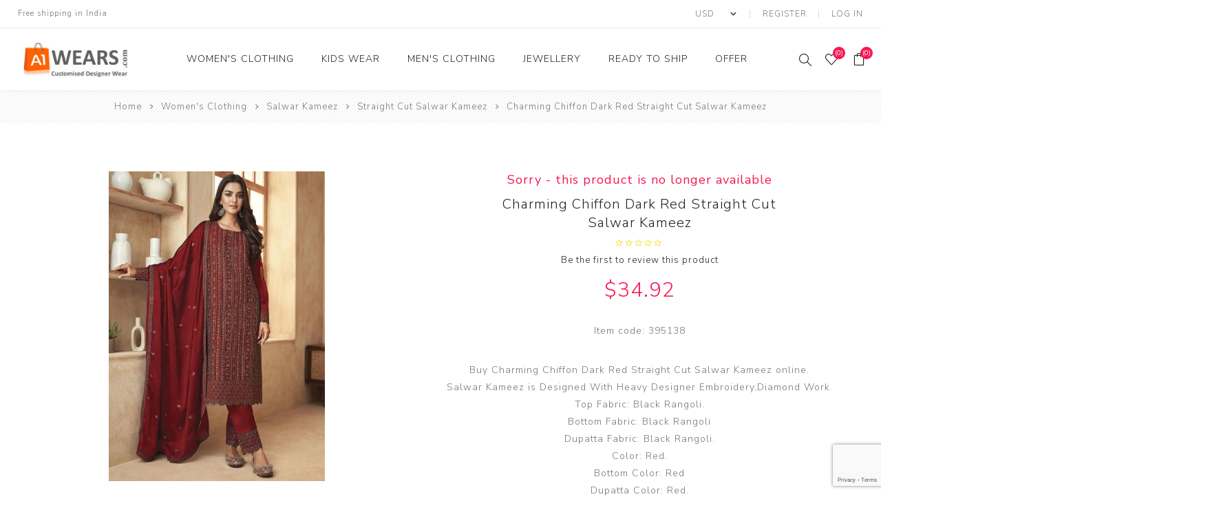

--- FILE ---
content_type: text/html; charset=utf-8
request_url: https://www.a1wears.com/charming-chiffon-dark-red-straight-cut-salwar-kameez
body_size: 20035
content:
<!DOCTYPE html><html lang=en dir=ltr class=html-product-details-page><head><title>Buy Designer Sarees, Salwar Kameez, Kurtis &amp; Tunic and Lehenga Choli.Charming Chiffon Dark Red Straight Cut Salwar Kameez</title><meta charset=UTF-8><meta name=description content="Buy Charming Chiffon Dark Red Straight Cut Salwar Kameez online.
Salwar Kameez is Designed With Heavy Designer Embroidery,Diamond Work.
Top Fabric: Black Rangoli.
Bottom Fabric: Black Rangoli
Dupatta Fabric: Black Rangoli.
Color: Red.
Bottom Color: Red
Dupatta Color: Red.
Maximum size possible size 42"><meta name=keywords content=A1Wears><meta name=generator content=nopCommerce><meta name=viewport content="width=device-width, initial-scale=1.0, minimum-scale=1.0, maximum-scale=2.0"><link rel=preload as=font href=/Themes/Avenue/Content/fonts/avenue_font.woff crossorigin><link href="https://fonts.googleapis.com/css?family=Nunito+Sans:300,400,800&amp;subset=latin-ext&amp;display=swap" rel=stylesheet><meta property=og:type content=product><meta property=og:title content="Charming Chiffon Dark Red Straight Cut Salwar Kameez"><meta property=og:description content="Buy Charming Chiffon Dark Red Straight Cut Salwar Kameez online.
Salwar Kameez is Designed With Heavy Designer Embroidery,Diamond Work.
Top Fabric: Black Rangoli.
Bottom Fabric: Black Rangoli
Dupatta Fabric: Black Rangoli.
Color: Red.
Bottom Color: Red
Dupatta Color: Red.
Maximum size possible size 42"><meta property=og:image content=https://www.a1wears.com/images/thumbs/114/1147051_charming-chiffon-dark-red-straight-cut-salwar-kameez_450.jpeg><meta property=og:image:url content=https://www.a1wears.com/images/thumbs/114/1147051_charming-chiffon-dark-red-straight-cut-salwar-kameez_450.jpeg><meta property=og:url content=https://www.a1wears.com/charming-chiffon-dark-red-straight-cut-salwar-kameez><meta property=og:site_name content="A1 wears"><meta property=twitter:card content=summary><meta property=twitter:site content="A1 wears"><meta property=twitter:title content="Charming Chiffon Dark Red Straight Cut Salwar Kameez"><meta property=twitter:description content="Buy Charming Chiffon Dark Red Straight Cut Salwar Kameez online.
Salwar Kameez is Designed With Heavy Designer Embroidery,Diamond Work.
Top Fabric: Black Rangoli.
Bottom Fabric: Black Rangoli
Dupatta Fabric: Black Rangoli.
Color: Red.
Bottom Color: Red
Dupatta Color: Red.
Maximum size possible size 42"><meta property=twitter:image content=https://www.a1wears.com/images/thumbs/114/1147051_charming-chiffon-dark-red-straight-cut-salwar-kameez_450.jpeg><meta property=twitter:url content=https://www.a1wears.com/charming-chiffon-dark-red-straight-cut-salwar-kameez><link rel=stylesheet href="/css/Product.Head.styles.css?v=YDL0iQeGsI8X58dMu9mT-rDIGyk"><style>.product-details-page .full-description{display:none}.product-details-page .ui-tabs .full-description{display:block}.product-details-page .tabhead-full-description{display:none}.product-details-page .product-specs-box{display:none}.product-details-page .ui-tabs .product-specs-box{display:block}.product-details-page .ui-tabs .product-specs-box .title{display:none}.product-details-page .product-no-reviews,.product-details-page .product-review-links{display:none}</style><script>var Tawk_API=Tawk_API||{},Tawk_LoadStart=new Date;(function(){var n=document.createElement("script"),t=document.getElementsByTagName("script")[0];n.async=!0;n.src="https://embed.tawk.to/64be4fddcc26a871b02ad9d6/1h63mfv4n";n.charset="UTF-8";n.setAttribute("crossorigin","*");t.parentNode.insertBefore(n,t)})()</script><script async src="https://www.googletagmanager.com/gtag/js?id=G-6R9YESLQT7"></script><script>function gtag(){dataLayer.push(arguments)}window.dataLayer=window.dataLayer||[];gtag("js",new Date);gtag("config","G-6R9YESLQT7");gtag("config","AW-986084124");gtag("event","conversion",{send_to:"AW-986084124/zzvdCMjN_mcQnOaZ1gM"})</script><link rel=canonical href=https://www.a1wears.com/charming-chiffon-dark-red-straight-cut-salwar-kameez><link rel=apple-touch-icon sizes=180x180 href=/icons/icons_0/apple-touch-icon.png><link rel=icon type=image/png sizes=32x32 href=/icons/icons_0/favicon-32x32.png><link rel=icon type=image/png sizes=16x16 href=/icons/icons_0/favicon-16x16.png><link rel=manifest href=/icons/icons_0/site.webmanifest><link rel=mask-icon href=/icons/icons_0/safari-pinned-tab.svg color=#5bbad5><link rel="shortcut icon" href=/icons/icons_0/favicon.ico><meta name=msapplication-TileColor content=#da532c><meta name=msapplication-config content=/icons/icons_0/browserconfig.xml><meta name=theme-color content=#ffffff><body class=product-details-page-body><input name=__RequestVerificationToken type=hidden value=CfDJ8FX8fBkXSAVLmSF1QasH_nQy4EshFKdK_llfguzNOyu7PzxMw97a3023g3jLNzP75-HT1odC6wbBPlyMpX6nWBdUAQ73ktM8bJxrkvNCuBH6g7Lz5u6a63FMnlIW3hPsQSP2aNZrbdIOyKR69BfzHog><div class=ajax-loading-block-window style=display:none></div><div id=dialog-notifications-success title=Notification style=display:none></div><div id=dialog-notifications-error title=Error style=display:none></div><div id=dialog-notifications-warning title=Warning style=display:none></div><div id=bar-notification class=bar-notification-container data-close=Close></div><!--[if lte IE 8]><div style=clear:both;height:59px;text-align:center;position:relative><a href=http://www.microsoft.com/windows/internet-explorer/default.aspx target=_blank> <img src=/Themes/Avenue/Content/img/ie_warning.jpg height=42 width=820 alt="You are using an outdated browser. For a faster, safer browsing experience, upgrade for free today."> </a></div><![endif]--><div class="master-wrapper-page standard-gallery"><div class=overlayOffCanvas></div><div class=header-wrapper><div class=header><div class=header-upper><div class=header-text><span>Free shipping in India</span></div><div class="profile-links responsive-nav-content"><div class=responsive-nav-head><span class=text>Profile</span> <span class="button close-links"></span></div><div class=responsive-nav-body><div class=header-links><ul><li><a href="/register?returnUrl=%2Fcharming-chiffon-dark-red-straight-cut-salwar-kameez" class=ico-register>Register</a><li><a href="/login?returnUrl=%2Fcharming-chiffon-dark-red-straight-cut-salwar-kameez" class=ico-login>Log in</a><li id=wishlistlink><a href=/wishlist class=ico-wishlist> <span class=wishlist-label>Wishlist</span> <span class="wishlist-qty counter">(0)</span> </a><li id=topcartlink><a href=/cart class=ico-cart> <span class=cart-label>Shopping cart</span> <span class="cart-qty counter">(0)</span> </a></ul></div><div class=header-selects><div class=currency-selector><select id=customerCurrency name=customerCurrency onchange=setLocation(this.value) aria-label="Currency selector"><option selected value="https://www.a1wears.com/changecurrency/1?returnUrl=%2Fcharming-chiffon-dark-red-straight-cut-salwar-kameez">USD<option value="https://www.a1wears.com/changecurrency/12?returnUrl=%2Fcharming-chiffon-dark-red-straight-cut-salwar-kameez">INR<option value="https://www.a1wears.com/changecurrency/2?returnUrl=%2Fcharming-chiffon-dark-red-straight-cut-salwar-kameez">AUD<option value="https://www.a1wears.com/changecurrency/3?returnUrl=%2Fcharming-chiffon-dark-red-straight-cut-salwar-kameez">GBP<option value="https://www.a1wears.com/changecurrency/4?returnUrl=%2Fcharming-chiffon-dark-red-straight-cut-salwar-kameez">CAD<option value="https://www.a1wears.com/changecurrency/6?returnUrl=%2Fcharming-chiffon-dark-red-straight-cut-salwar-kameez">EUR<option value="https://www.a1wears.com/changecurrency/13?returnUrl=%2Fcharming-chiffon-dark-red-straight-cut-salwar-kameez">SGD<option value="https://www.a1wears.com/changecurrency/15?returnUrl=%2Fcharming-chiffon-dark-red-straight-cut-salwar-kameez">BHD<option value="https://www.a1wears.com/changecurrency/14?returnUrl=%2Fcharming-chiffon-dark-red-straight-cut-salwar-kameez">MYR<option value="https://www.a1wears.com/changecurrency/16?returnUrl=%2Fcharming-chiffon-dark-red-straight-cut-salwar-kameez">FJD<option value="https://www.a1wears.com/changecurrency/19?returnUrl=%2Fcharming-chiffon-dark-red-straight-cut-salwar-kameez">NZD<option value="https://www.a1wears.com/changecurrency/17?returnUrl=%2Fcharming-chiffon-dark-red-straight-cut-salwar-kameez">ZAR<option value="https://www.a1wears.com/changecurrency/20?returnUrl=%2Fcharming-chiffon-dark-red-straight-cut-salwar-kameez">AED<option value="https://www.a1wears.com/changecurrency/18?returnUrl=%2Fcharming-chiffon-dark-red-straight-cut-salwar-kameez">SAR</select></div></div></div></div></div><div class=header-lower><div class=header-lower-inner><div class="header-logo-wrapper table-cell"><div class="nav-button menu-button"><span class=trigger title=Menu></span></div><div class=header-logo><a href="/" class=logo> <img alt="A1 wears" src=https://www.a1wears.com/images/thumbs/122/1229142_logo-large-gray.jpeg></a></div></div><div class="header-menu table-cell responsive-nav-content"><div class=responsive-nav-head><span class=text>Menu</span> <span class="button close-menu"></span></div><input type=hidden value=false id=isRtlEnabled><ul class=top-menu><li class=has-sublist><a class=with-subcategories href=/womens-clothing>Women&#x27;s Clothing</a> <button class="trigger plus-button"></button><div class=sublist-wrap><div class="responsive-nav-head back-button"><span class=text><button>Back</button></span></div><ul class=sublist><li class=has-sublist><a class=with-subcategories href=/sarees>All Sarees</a> <button class="trigger plus-button"></button><div class=sublist-wrap><div class="responsive-nav-head back-button"><span class=text><button>Back</button></span></div><ul class=sublist><li><a href=/saree>Saree <span class=number>(8163)</span></a><li><a href=/lehenga-sarees-online>Lehenga Sarees <span class=number>(8)</span></a></ul></div><li class=has-sublist><a class=with-subcategories href=/salwar-kameez-online>Salwar Kameez</a> <button class="trigger plus-button"></button><div class=sublist-wrap><div class="responsive-nav-head back-button"><span class=text><button>Back</button></span></div><ul class=sublist><li><a href=/readymade-salwar-kameez-1>Readymade Salwar Kameez <span class=number>(2170)</span></a><li><a href=/straight-cut>Straight Cut Salwar Kameez <span class=number>(1652)</span></a><li><a href=/anarkali-salwar-kameez>Anarkali Salwar Kameez <span class=number>(493)</span></a></ul></div><li class=has-sublist><a class=with-subcategories href=/lehenga-cholis>Lehenga Cholis</a> <button class="trigger plus-button"></button><div class=sublist-wrap><div class="responsive-nav-head back-button"><span class=text><button>Back</button></span></div><ul class=sublist><li><a href=/readymade-lehenga-choli>Readymade Lehenga Choli <span class=number>(117)</span></a><li><a href=/lehenga-choli-online>Lehenga Choli <span class=number>(3022)</span></a></ul></div><li class=has-sublist><a class=with-subcategories href=/gown>Gown</a> <button class="trigger plus-button"></button><div class=sublist-wrap><div class="responsive-nav-head back-button"><span class=text><button>Back</button></span></div><ul class=sublist><li><a href=/arabian-kaftans>Arabian Kaftans <span class=number>(3)</span></a><li><a href=/party-wear-gown>Party wear gown <span class=number>(66)</span></a><li><a href=/readymade-gown>Readymade Gown <span class=number>(503)</span></a></ul></div><li class=has-sublist><a class=with-subcategories href=/blouse>Blouse</a> <button class="trigger plus-button"></button><div class=sublist-wrap><div class="responsive-nav-head back-button"><span class=text><button>Back</button></span></div><ul class=sublist><li><a href=/readymade-blouse>Designer Blouse <span class=number>(812)</span></a></ul></div><li><a href=/kurtis-and-tunic>Kurtis and Tunic <span class=number>(837)</span></a><li><a href=/western-dress>Western Dress <span class=number>(9)</span></a></ul></div><li class=has-sublist><a class=with-subcategories href=/kids-wear>Kids Wear</a> <button class="trigger plus-button"></button><div class=sublist-wrap><div class="responsive-nav-head back-button"><span class=text><button>Back</button></span></div><ul class=sublist><li class=has-sublist><a class=with-subcategories href=/boys-clothing>Boys Clothing</a> <button class="trigger plus-button"></button><div class=sublist-wrap><div class="responsive-nav-head back-button"><span class=text><button>Back</button></span></div><ul class=sublist><li><a href=/kids-kurta-pyjama>Kids Kurta Pyjama <span class=number>(330)</span></a><li><a href=/kids-indo-western>Kids Indo western <span class=number>(8)</span></a></ul></div><li class=has-sublist><a class=with-subcategories href=/girls-clothing>Girls Clothing</a> <button class="trigger plus-button"></button><div class=sublist-wrap><div class="responsive-nav-head back-button"><span class=text><button>Back</button></span></div><ul class=sublist><li><a href=/kids-salwar-kameez>Kids Salwar Kameez <span class=number>(0)</span></a><li><a href=/kids-lehenga-choli-online>Kids Lehenga Choli <span class=number>(35)</span></a><li><a href=/kids-gown>Kids Gown <span class=number>(6)</span></a></ul></div></ul></div><li class=has-sublist><a class=with-subcategories href=/mens-wear>Men&#x27;s Clothing</a> <button class="trigger plus-button"></button><div class=sublist-wrap><div class="responsive-nav-head back-button"><span class=text><button>Back</button></span></div><ul class=sublist><li><a href=/indo-western>Indo Western <span class=number>(616)</span></a><li><a href=/sherwani>Sherwani <span class=number>(177)</span></a><li><a href=/kurtas>Kurtas <span class=number>(1998)</span></a><li><a href=/waist-coats>Waist Coats <span class=number>(24)</span></a></ul></div><li class=has-sublist><a class=with-subcategories href=/jewellery>Jewellery</a> <button class="trigger plus-button"></button><div class=sublist-wrap><div class="responsive-nav-head back-button"><span class=text><button>Back</button></span></div><ul class=sublist><li><a href=/adjustable-ring>Adjustable Ring <span class=number>(7)</span></a><li><a href=/necklace-set>Necklace Set <span class=number>(2632)</span></a><li><a href=/earrings>Earrings <span class=number>(85)</span></a><li><a href=/bangles>Bracelets <span class=number>(5)</span></a><li><a href=/mangalsutra>Mangalsutra <span class=number>(21)</span></a></ul></div><li class=has-sublist><a class=with-subcategories href=/ready-to-ship-2>Ready to Ship</a> <button class="trigger plus-button"></button><div class=sublist-wrap><div class="responsive-nav-head back-button"><span class=text><button>Back</button></span></div><ul class=sublist><li><a href=/ready-to-ship-sarees>Ready to Ship Sarees <span class=number>(30)</span></a><li><a href=/ready-to-ship-salwar-kameez>Ready to Ship Salwar Kameez <span class=number>(4)</span></a><li><a href=/ready-to-ship-kurti>Ready to Ship Kurti <span class=number>(1)</span></a></ul></div><li class=has-sublist><a class=with-subcategories href=/offer>Offer</a> <button class="trigger plus-button"></button><div class=sublist-wrap><div class="responsive-nav-head back-button"><span class=text><button>Back</button></span></div><ul class=sublist><li><a href=/saree-offer>Saree Offer <span class=number>(0)</span></a><li><a href=/salwar-kameez-offer>Salwar Kameez Offer <span class=number>(19)</span></a><li><a href=/kurti-offer>Kurti Offer <span class=number>(0)</span></a><li><a href=/lehenga-choli-offer>Lehenga Choli Offer <span class=number>(24)</span></a></ul></div></ul></div><div class="responsive-nav-wrapper table-cell"><div class="nav-button search-button"><span class=trigger title=Search></span></div><div class="nav-button personal-button"><span class=trigger title=Profile></span></div><div class="nav-button wishlist-button"><a class=trigger title=Wishlist href=/wishlist><span class="counter wishlist-qty">(0)</span></a></div><div class="nav-button cart-button"><a class=trigger title="Shopping cart" href=/cart><span class="counter cart-qty">(0)</span></a></div></div></div></div><div class="search-box store-search-box responsive-nav-content"><div class=responsive-nav-head><span class=text>Search</span> <span class="button close-search"></span></div><div class=responsive-nav-body><form method=get class=search-form id=small-search-box-form action=/search><input type=text class=search-box-text id=small-searchterms autocomplete=off name=q placeholder="Search store" aria-label="Search store">  <input type=hidden class=instantSearchResourceElement data-highlightfirstfoundelement=true data-minkeywordlength=2 data-defaultproductsortoption=0 data-instantsearchurl=/instantSearchFor data-searchpageurl=/search data-searchinproductdescriptions=false data-numberofvisibleproducts=2> <button type=submit class="button-1 search-box-button">Search</button></form></div></div><div class="flyout-cart responsive-nav-content"><div class=responsive-nav-head><span class=text>Shopping cart</span> <span class="button close-cart"></span></div><div class=responsive-nav-body><div id=flyout-cart data-removeitemfromcarturl=/AvenueTheme/RemoveItemFromCart data-flyoutcarturl=/AvenueTheme/FlyoutShoppingCart><div class=mini-shopping-cart><div class=count>You have no items in your shopping cart.</div></div></div></div></div></div></div><div class=breadcrumb><ul itemscope itemtype=http://schema.org/BreadcrumbList><li><span> <a href="/"> <span>Home</span> </a> </span> <span class=delimiter>/</span><li itemprop=itemListElement itemscope itemtype=http://schema.org/ListItem><a href=/womens-clothing itemprop=item> <span itemprop=name>Women&#x27;s Clothing</span> </a> <span class=delimiter>/</span><meta itemprop=position content=1><li itemprop=itemListElement itemscope itemtype=http://schema.org/ListItem><a href=/salwar-kameez-online itemprop=item> <span itemprop=name>Salwar Kameez</span> </a> <span class=delimiter>/</span><meta itemprop=position content=2><li itemprop=itemListElement itemscope itemtype=http://schema.org/ListItem><a href=/straight-cut itemprop=item> <span itemprop=name>Straight Cut Salwar Kameez</span> </a> <span class=delimiter>/</span><meta itemprop=position content=3><li itemprop=itemListElement itemscope itemtype=http://schema.org/ListItem><strong class=current-item itemprop=name>Charming Chiffon Dark Red Straight Cut Salwar Kameez</strong> <span itemprop=item itemscope itemtype=http://schema.org/Thing id=/charming-chiffon-dark-red-straight-cut-salwar-kameez> </span><meta itemprop=position content=4></ul></div><div class=master-wrapper-content><div class=ajaxCartInfo data-getajaxcartbuttonurl=/NopAjaxCart/GetAjaxCartButtonsAjax data-productpageaddtocartbuttonselector=.add-to-cart-button data-productboxaddtocartbuttonselector=.product-box-add-to-cart-button data-productboxproductitemelementselector=.product-item data-usenopnotification=False data-nopnotificationcartresource="The product has been added to your cart. &lt;a href=&#34;/cart&#34;>shopping cart&lt;/a>" data-nopnotificationwishlistresource="The product has been added to your &lt;a href=&#34;/wishlist&#34;>wishlist&lt;/a>" data-enableonproductpage=True data-enableoncatalogpages=True data-minishoppingcartquatityformattingresource=({0}) data-miniwishlistquatityformattingresource=({0}) data-addtowishlistbuttonselector=.add-to-wishlist-button></div><input id=addProductVariantToCartUrl name=addProductVariantToCartUrl type=hidden value=/AddProductFromProductDetailsPageToCartAjax> <input id=addProductToCartUrl name=addProductToCartUrl type=hidden value=/AddProductToCartAjax> <input id=miniShoppingCartUrl name=miniShoppingCartUrl type=hidden value=/MiniShoppingCart> <input id=flyoutShoppingCartUrl name=flyoutShoppingCartUrl type=hidden value=/NopAjaxCartFlyoutShoppingCart> <input id=checkProductAttributesUrl name=checkProductAttributesUrl type=hidden value=/CheckIfProductOrItsAssociatedProductsHasAttributes> <input id=getMiniProductDetailsViewUrl name=getMiniProductDetailsViewUrl type=hidden value=/GetMiniProductDetailsView> <input id=flyoutShoppingCartPanelSelector name=flyoutShoppingCartPanelSelector type=hidden value=#flyout-cart> <input id=shoppingCartMenuLinkSelector name=shoppingCartMenuLinkSelector type=hidden value=.cart-qty> <input id=wishlistMenuLinkSelector name=wishlistMenuLinkSelector type=hidden value=.wishlist-qty><div id=product-ribbon-info data-productid=395138 data-productboxselector=".product-item, .item-holder" data-productboxpicturecontainerselector=".picture, .item-picture" data-productpagepicturesparentcontainerselector=.product-essential data-productpagebugpicturecontainerselector=.picture data-retrieveproductribbonsurl=/RetrieveProductRibbons></div><div class=quickViewData data-productselector=.product-item data-productselectorchild=".buttons .wrap" data-retrievequickviewurl=/quickviewdata data-quickviewbuttontext="Quick View" data-quickviewbuttontitle="Quick View" data-isquickviewpopupdraggable=False data-enablequickviewpopupoverlay=True data-accordionpanelsheightstyle=content data-getquickviewbuttonroute=/getquickviewbutton></div><div class=master-column-wrapper><div class=center-1><div class="page product-details-page"><div class=page-body><form method=post id=product-details-form action=/charming-chiffon-dark-red-straight-cut-salwar-kameez><div itemscope itemtype=http://schema.org/Product><meta itemprop=name content="Charming Chiffon Dark Red Straight Cut Salwar Kameez"><meta itemprop=sku content=ANSACY2380><meta itemprop=gtin content=5407><meta itemprop=mpn content=ANSACY2380><meta itemprop=description content="Buy Charming Chiffon Dark Red Straight Cut Salwar Kameez online.
Salwar Kameez is Designed With Heavy Designer Embroidery,Diamond Work.
Top Fabric: Black Rangoli.
Bottom Fabric: Black Rangoli
Dupatta Fabric: Black Rangoli.
Color: Red.
Bottom Color: Red
Dupatta Color: Red.
Maximum size possible size 42"><meta itemprop=image content=https://www.a1wears.com/images/thumbs/114/1147051_charming-chiffon-dark-red-straight-cut-salwar-kameez_450.jpeg><meta itemprop=brand content="A1 Designer Wear"><div itemprop=offers itemscope itemtype=http://schema.org/Offer><meta itemprop=url content=https://www.a1wears.com/charming-chiffon-dark-red-straight-cut-salwar-kameez><meta itemprop=price content=34.92><meta itemprop=priceCurrency content=USD><meta itemprop=priceValidUntil><meta itemprop=availability content=http://schema.org/InStock></div><div itemprop=review itemscope itemtype=http://schema.org/Review><meta itemprop=author content=ALL><meta itemprop=url content=/productreviews/395138></div></div><div data-productid=395138><div class=product-essential><input type=hidden class=cloudZoomAdjustPictureOnProductAttributeValueChange data-productid=395138 data-isintegratedbywidget=true> <input type=hidden class=cloudZoomEnableClickToZoom><div class="gallery sevenspikes-cloudzoom-gallery"><div class=picture-wrapper><div class=picture id=sevenspikes-cloud-zoom data-zoomwindowelementid="" data-selectoroftheparentelementofthecloudzoomwindow="" data-defaultimagecontainerselector=".product-essential .gallery" data-zoom-window-width=244 data-zoom-window-height=257><a href=https://www.a1wears.com/images/thumbs/114/1147051_charming-chiffon-dark-red-straight-cut-salwar-kameez.jpeg data-full-image-url=https://www.a1wears.com/images/thumbs/114/1147051_charming-chiffon-dark-red-straight-cut-salwar-kameez.jpeg class=picture-link id=zoom1> <img src=https://www.a1wears.com/images/thumbs/114/1147051_charming-chiffon-dark-red-straight-cut-salwar-kameez_450.jpeg alt="Picture of Charming Chiffon Dark Red Straight Cut Salwar Kameez" class=cloudzoom id=cloudZoomImage itemprop=image data-cloudzoom="appendSelector: '.picture-wrapper', zoomPosition: 'inside', zoomOffsetX: 0, captionPosition: 'bottom', tintOpacity: 0, zoomWidth: 244, zoomHeight: 257, easing: 3, touchStartDelay: true, zoomFlyOut: false, disableZoom: 'auto'"> </a></div></div><div class=picture-thumbs><a class="cloudzoom-gallery thumb-item" data-full-image-url=https://www.a1wears.com/images/thumbs/114/1147051_charming-chiffon-dark-red-straight-cut-salwar-kameez.jpeg data-cloudzoom="appendSelector: '.picture-wrapper', zoomPosition: 'inside', zoomOffsetX: 0, captionPosition: 'bottom', tintOpacity: 0, zoomWidth: 244, zoomHeight: 257, useZoom: '.cloudzoom', image: 'https://www.a1wears.com/images/thumbs/114/1147051_charming-chiffon-dark-red-straight-cut-salwar-kameez_450.jpeg', zoomImage: 'https://www.a1wears.com/images/thumbs/114/1147051_charming-chiffon-dark-red-straight-cut-salwar-kameez.jpeg', easing: 3, touchStartDelay: true, zoomFlyOut: false, disableZoom: 'auto'"> <img class=cloud-zoom-gallery-img src=https://www.a1wears.com/images/thumbs/114/1147051_charming-chiffon-dark-red-straight-cut-salwar-kameez_75.jpeg alt="Picture of Charming Chiffon Dark Red Straight Cut Salwar Kameez"> </a> <a class="cloudzoom-gallery thumb-item" data-full-image-url=https://www.a1wears.com/images/thumbs/114/1147052_charming-chiffon-dark-red-straight-cut-salwar-kameez.jpeg data-cloudzoom="appendSelector: '.picture-wrapper', zoomPosition: 'inside', zoomOffsetX: 0, captionPosition: 'bottom', tintOpacity: 0, zoomWidth: 244, zoomHeight: 257, useZoom: '.cloudzoom', image: 'https://www.a1wears.com/images/thumbs/114/1147052_charming-chiffon-dark-red-straight-cut-salwar-kameez_450.jpeg', zoomImage: 'https://www.a1wears.com/images/thumbs/114/1147052_charming-chiffon-dark-red-straight-cut-salwar-kameez.jpeg', easing: 3, touchStartDelay: true, zoomFlyOut: false, disableZoom: 'auto'"> <img class=cloud-zoom-gallery-img src=https://www.a1wears.com/images/thumbs/114/1147052_charming-chiffon-dark-red-straight-cut-salwar-kameez_75.jpeg alt="Picture of Charming Chiffon Dark Red Straight Cut Salwar Kameez"> </a></div></div><div class=overview><div class=product-name><div class=discontinued-product><h4>Sorry - this product is no longer available</h4></div><h1><span>Charming Chiffon Dark Red Straight Cut Salwar Kameez</span></h1><div class=product-reviews-overview><div class=rating-box><div class=rating-icons><div class=rating style=width:0%></div></div></div><div class=product-no-reviews><a href=/productreviews/395138>Be the first to review this product</a></div></div><div class=prices><div class=product-price><span id=price-value-395138 class=price-value-395138> $34.92 </span></div></div></div><div class=additional-details><div class=code><span class=label>Item code:</span> <span class=value id=Code-395138>395138</span></div></div><div class=short-description>Buy Charming Chiffon Dark Red Straight Cut Salwar Kameez online. <br>Salwar Kameez is Designed With Heavy Designer Embroidery,Diamond Work. <br>Top Fabric: Black Rangoli. <br>Bottom Fabric: Black Rangoli <br>Dupatta Fabric: Black Rangoli. <br>Color: Red. <br>Bottom Color: Red <br>Dupatta Color: Red. <br>Maximum size possible size 42</div><div class=delivery><div class=delivery-date><span class=label>Dispatch Time:</span> <span class=value>7 Working Days</span></div></div><div class=attributes><dl><dt id=product_attribute_label_1266804><label class=text-prompt> Stitching Options </label><dd id=product_attribute_input_1266804 class=product_attribute_input_6><ul data-attr=1266804 class=option-list><li data-attr-value=5095410><input id=product_attribute_1266804_5095410 type=radio name=product_attribute_1266804 value=5095410 checked> <label for=product_attribute_1266804_5095410>Without stitching / Fabric only</label><li data-attr-value=5095411 class=CustomdressStitching><input id=product_attribute_1266804_5095411 type=radio name=product_attribute_1266804 value=5095411> <label for=product_attribute_1266804_5095411>Stitch with custom size [&#x2B;$9.00]</label><li data-attr-value=5095412 class=FixeddressStitching><input id=product_attribute_1266804_5095412 type=radio name=product_attribute_1266804 value=5095412> <label for=product_attribute_1266804_5095412>Stitch with standard size [&#x2B;$9.00]</label></ul><dt id=product_attribute_label_1266805 class="hide sizeTxt"><label class=text-prompt> Size Information </label><dd id=product_attribute_input_1266805 class="hide sizeTxt product_attribute_input_5"><textarea cols=20 id=product_attribute_1266805 name=product_attribute_1266805></textarea></dl></div><div class=clear></div><div class=product-estimate-shipping><a href=#estimate-shipping-popup-395138 id=open-estimate-shipping-popup-395138 class=open-estimate-shipping-popup data-effect=estimate-shipping-popup-zoom-in> </a><div id=estimate-shipping-popup-395138 class="estimate-shipping-popup mfp-with-anim mfp-hide"><div class=ship-to-title><strong>Ship to</strong></div><div class="estimate-shipping-row shipping-address"><div class="estimate-shipping-row-item address-item"><div class=estimate-shipping-row><select class=estimate-shipping-address-control data-trigger=country-select data-url=/country/getstatesbycountryid data-stateprovince=#StateProvinceId data-loading=#estimate-shipping-loading-progress placeholder=Country id=CountryId name=CountryId><option value=0>Select country<option value=1>United States<option value=2>Canada<option value=86>Afghanistan<option value=87>Albania<option value=88>Algeria<option value=89>American Samoa<option value=90>Andorra<option value=91>Angola<option value=92>Anguilla<option value=93>Antarctica<option value=94>Antigua and Barbuda<option value=3>Argentina<option value=4>Armenia<option value=5>Aruba<option value=6>Australia<option value=7>Austria<option value=8>Azerbaijan<option value=9>Bahamas<option value=95>Bahrain<option value=10>Bangladesh<option value=96>Barbados<option value=11>Belarus<option value=12>Belgium<option value=13>Belize<option value=97>Benin<option value=14>Bermuda<option value=98>Bhutan<option value=15>Bolivia<option value=16>Bosnia and Herzegowina<option value=99>Botswana<option value=100>Bouvet Island<option value=17>Brazil<option value=101>British Indian Ocean Territory<option value=102>Brunei Darussalam<option value=18>Bulgaria<option value=103>Burkina Faso<option value=104>Burundi<option value=105>Cambodia<option value=106>Cameroon<option value=107>Cape Verde<option value=19>Cayman Islands<option value=108>Central African Republic<option value=109>Chad<option value=20>Chile<option value=21>China<option value=110>Christmas Island<option value=111>Cocos (Keeling) Islands<option value=22>Colombia<option value=112>Comoros<option value=113>Congo<option value=114>Cook Islands<option value=23>Costa Rica<option value=115>Cote D&#x27;Ivoire<option value=24>Croatia<option value=25>Cuba<option value=26>Cyprus<option value=27>Czech Republic<option value=28>Denmark<option value=116>Djibouti<option value=117>Dominica<option value=29>Dominican Republic<option value=30>Ecuador<option value=31>Egypt<option value=118>El Salvador<option value=119>Equatorial Guinea<option value=120>Eritrea<option value=121>Estonia<option value=122>Ethiopia<option value=123>Falkland Islands (Malvinas)<option value=124>Faroe Islands<option value=125>Fiji<option value=32>Finland<option value=33>France<option value=126>French Guiana<option value=127>French Polynesia<option value=128>French Southern Territories<option value=129>Gabon<option value=130>Gambia<option value=34>Georgia<option value=35>Germany<option value=131>Ghana<option value=36>Gibraltar<option value=37>Greece<option value=132>Greenland<option value=133>Grenada<option value=134>Guadeloupe<option value=135>Guam<option value=38>Guatemala<option value=136>Guinea<option value=137>Guinea-bissau<option value=138>Guyana<option value=139>Haiti<option value=140>Heard and Mc Donald Islands<option value=141>Honduras<option value=39>Hong Kong<option value=40>Hungary<option value=142>Iceland<option value=41>India<option value=42>Indonesia<option value=143>Iran (Islamic Republic of)<option value=144>Iraq<option value=43>Ireland<option value=44>Israel<option value=45>Italy<option value=46>Jamaica<option value=47>Japan<option value=48>Jordan<option value=49>Kazakhstan<option value=145>Kenya<option value=146>Kiribati<option value=147>Korea<option value=50>Korea, Democratic People&#x27;s Republic of<option value=51>Kuwait<option value=148>Kyrgyzstan<option value=149>Lao People&#x27;s Democratic Republic<option value=150>Latvia<option value=151>Lebanon<option value=152>Lesotho<option value=153>Liberia<option value=154>Libyan Arab Jamahiriya<option value=155>Liechtenstein<option value=156>Lithuania<option value=157>Luxembourg<option value=158>Macau<option value=159>Macedonia<option value=160>Madagascar<option value=161>Malawi<option value=52>Malaysia<option value=162>Maldives<option value=163>Mali<option value=164>Malta<option value=165>Marshall Islands<option value=166>Martinique<option value=167>Mauritania<option value=168>Mauritius<option value=169>Mayotte<option value=53>Mexico<option value=170>Micronesia<option value=171>Moldova<option value=172>Monaco<option value=173>Mongolia<option value=174>Montserrat<option value=175>Morocco<option value=176>Mozambique<option value=177>Myanmar<option value=178>Namibia<option value=179>Nauru<option value=180>Nepal<option value=54>Netherlands<option value=181>Netherlands Antilles<option value=182>New Caledonia<option value=55>New Zealand<option value=183>Nicaragua<option value=184>Niger<option value=185>Nigeria<option value=186>Niue<option value=187>Norfolk Island<option value=188>Northern Mariana Islands<option value=56>Norway<option value=189>Oman<option value=57>Pakistan<option value=190>Palau<option value=191>Panama<option value=192>Papua New Guinea<option value=58>Paraguay<option value=59>Peru<option value=60>Philippines<option value=193>Pitcairn<option value=61>Poland<option value=62>Portugal<option value=63>Puerto Rico<option value=64>Qatar<option value=194>Reunion<option value=65>Romania<option value=66>Russia<option value=195>Rwanda<option value=196>Saint Kitts and Nevis<option value=197>Saint Lucia<option value=198>Saint Vincent and the Grenadines<option value=199>Samoa<option value=200>San Marino<option value=201>Sao Tome and Principe<option value=67>Saudi Arabia<option value=202>Senegal<option value=85>Serbia<option value=203>Seychelles<option value=204>Sierra Leone<option value=68>Singapore<option value=69>Slovakia (Slovak Republic)<option value=70>Slovenia<option value=205>Solomon Islands<option value=206>Somalia<option value=71>South Africa<option value=207>South Georgia &amp; South Sandwich Islands<option value=72>Spain<option value=208>Sri Lanka<option value=209>St. Helena<option value=210>St. Pierre and Miquelon<option value=211>Sudan<option value=212>Suriname<option value=213>Svalbard and Jan Mayen Islands<option value=214>Swaziland<option value=73>Sweden<option value=74>Switzerland<option value=215>Syrian Arab Republic<option value=75>Taiwan<option value=216>Tajikistan<option value=217>Tanzania<option value=76>Thailand<option value=218>Togo<option value=219>Tokelau<option value=220>Tonga<option value=221>Trinidad and Tobago<option value=222>Tunisia<option value=77>Turkey<option value=223>Turkmenistan<option value=224>Turks and Caicos Islands<option value=225>Tuvalu<option value=226>Uganda<option value=78>Ukraine<option value=79>United Arab Emirates<option value=80>United Kingdom<option value=81>United States minor outlying islands<option value=82>Uruguay<option value=83>Uzbekistan<option value=227>Vanuatu<option value=228>Vatican City State (Holy See)<option value=84>Venezuela<option value=229>Viet Nam<option value=230>Virgin Islands (British)<option value=231>Virgin Islands (U.S.)<option value=232>Wallis and Futuna Islands<option value=233>Western Sahara<option value=234>Yemen<option value=235>Zambia<option value=236>Zimbabwe</select> <span class=required>*</span></div></div><div class="estimate-shipping-row-item address-item"><select class=estimate-shipping-address-control placeholder="State / province" id=StateProvinceId name=StateProvinceId><option value=0>Other</select></div><div class="estimate-shipping-row-item address-item"><div class=estimate-shipping-row><input class=estimate-shipping-address-control placeholder="Zip / postal code" type=text id=ZipPostalCode name=ZipPostalCode> <span class=required>*</span></div></div></div><div class=choose-shipping-title><strong>Shipping Method</strong></div><div class=shipping-options><div class=shipping-options-header><div class=estimate-shipping-row><div class=estimate-shipping-row-item-radio></div><div class="estimate-shipping-row-item shipping-item shipping-header-item">Name</div><div class="estimate-shipping-row-item shipping-item shipping-header-item">Estimated Delivery</div><div class="estimate-shipping-row-item shipping-item shipping-header-item">Price</div></div></div><div class=shipping-options-body><div class=no-shipping-options>No shipping options</div></div></div><div class=apply-shipping-button-container><button type=button class="button-2 apply-shipping-button">Apply</button><div class=message-failure></div></div></div></div><div class=cart-buttons-wrapper><div class=add-to-cart><div class=add-to-cart-panel><input id=product_enteredQuantity_395138 class=qty-input type=text aria-label="Enter a quantity" data-val=true data-val-required="The Qty field is required." name=addtocart_395138.EnteredQuantity value=1> <button type=button id=add-to-cart-button-395138 class="button-1 add-to-cart-button" data-productid=395138 onclick="return AjaxCart.addproducttocart_details(&#34;/addproducttocart/details/395138/1&#34;,&#34;#product-details-form&#34;),!1"><span>Buy Now</span></button></div></div><div class=overview-buttons><div class=compare-products><button type=button title="Add to compare list" class="button-2 add-to-compare-list-button" onclick="return AjaxCart.addproducttocomparelist(&#34;/compareproducts/add/395138&#34;),!1">Add to compare list</button></div><div class=add-to-wishlist><button type=button title="Add to wishlist" id=add-to-wishlist-button-395138 class="button-2 add-to-wishlist-button" data-productid=395138 onclick="return AjaxCart.addproducttocart_details(&#34;/addproducttocart/details/395138/2&#34;,&#34;#product-details-form&#34;),!1">Add to wishlist</button></div><div class=email-a-friend><button type=button class="button-2 email-a-friend-button" onclick="setLocation(&#34;/productemailafriend/395138&#34;)">Email a friend</button></div></div></div><div class=product-share><label>Social</label><ul class=.product-share-list><li class="share-item facebook"><a class=share-link href="javascript:openShareWindow(&#34;https://www.facebook.com/sharer.php?u=https://www.a1wears.com/charming-chiffon-dark-red-straight-cut-salwar-kameez&#34;)"></a><li class="share-item twitter"><a class=share-link href="javascript:openShareWindow(&#34;https://twitter.com/share?url=https://www.a1wears.com/charming-chiffon-dark-red-straight-cut-salwar-kameez&#34;)"></a><li class="share-item pinterest"><a class=share-link href="javascript:void function(){var n=document.createElement(&#34;script&#34;);n.setAttribute(&#34;type&#34;,&#34;text/javascript&#34;);n.setAttribute(&#34;charset&#34;,&#34;UTF-8&#34;);n.setAttribute(&#34;src&#34;,&#34;https://assets.pinterest.com/js/pinmarklet.js?r=&#34;+Math.random()*99999999);document.body.appendChild(n)}()"></a><li class="share-item rss"><a class=share-link href=#></a></ul></div></div></div><div id=quickTabs class=productTabs data-ajaxenabled=false data-productreviewsaddnewurl=/ProductTab/ProductReviewsTabAddNew/395138 data-productcontactusurl=/ProductTab/ProductContactUsTabAddNew/395138 data-couldnotloadtaberrormessage="Couldn't load this tab."><div class=productTabs-header><ul><li><a href=#quickTab-description>Overview</a><li><a href=#quickTab-specifications>Specifications</a><li><a href=#quickTab-reviews>Reviews</a><li><a href=#quickTab-contact_us>Contact Us</a></ul></div><div class=productTabs-body><div id=quickTab-description><div class=full-description><h4>Size Guide</h4><p><img class=pull-left src=/Images/uploaded/Suite-Size.jpg alt="Size of Kameez" width=300 height=239><h5>How to know the size of perfectly fitted suite</h5><ul class=list-unstyled><li>As shown in image you can find the size of your existing perfectly fitted dress.<li>Normally size is measured between the underarm stitching lines from the stressed kameez.<li>In standard measurement waist and hips will be as per the design and pattern. Also there will be a 2 inch alterable margin by which you can easily adjust you the salwar kameez for perfect fitting and customized size.<li>If you want the item same as your perfectly fitted salwar kameez then we <strong>recommend</strong> you to fill the <a href=http://www.a1designerwear.com/salwarkameezmeasurement target=_blank><strong> Salwar Kameez Measurement Form</strong></a> with the option "Salwar Kameez" for "Measurement taken from".</ul><h4>Notes :</h4><ul class=list-unstyled><li>The first wash of the garment should always be Dry-Cleaned.<li>Might be slight color variation due to lighting &amp; flash while photo shoot.</ul></div></div><div id=quickTab-specifications><div class=product-specs-box><div class=title><strong>Products specifications</strong></div><div class=table-wrapper><table class=data-table><thead><tr class=hidden-row><th width=25%><span>Attribute name</span><th><span>Attribute value</span><tbody><tr class=odd><td class=spec-name>Fabric<td class=spec-value>Chiffon<tr class=even><td class=spec-name>Occasion<td class=spec-value>Designer<tr class=odd><td class=spec-name>Color<td class=spec-value><div class="attribute-squares color-squares attribute-squares-padding"><span class=attribute-square-container title=Red> <span class=attribute-square style=background-color:#f00>&nbsp;</span> </span></div></table></div></div></div><div id=quickTab-reviews><div id=updateTargetId class=product-reviews-page><div class=write-review id=review-form><button type=button class=write-review-button> Write your own review </button><div class=review-form><div class=form-wrapper><div class=fieldset><div class=form-fields><div class=inputs><input class=review-title placeholder="Review title" type=text id=AddProductReview_Title name=AddProductReview.Title> <span class=required>*</span> <span class=field-validation-valid data-valmsg-for=AddProductReview.Title data-valmsg-replace=true></span></div><div class=inputs><textarea class=review-text placeholder="Review text" id=AddProductReview_ReviewText name=AddProductReview.ReviewText></textarea> <span class=required>*</span> <span class=field-validation-valid data-valmsg-for=AddProductReview.ReviewText data-valmsg-replace=true></span></div><div class=review-rating><label for=AddProductReview_Rating>Rating:</label><div class=rating-options><input value=1 value=1 type=radio type=radio id=addproductrating_1 aria-label=Bad data-val=true data-val-required="The Rating field is required." name=AddProductReview.Rating> <label for=addproductrating_1>1</label> <input value=2 value=2 type=radio type=radio id=addproductrating_2 aria-label="Not good" name=AddProductReview.Rating> <label for=addproductrating_2>2</label> <input value=3 value=3 type=radio type=radio id=addproductrating_3 aria-label="Not bad but also not excellent" name=AddProductReview.Rating> <label for=addproductrating_3>3</label> <input value=4 value=4 type=radio type=radio id=addproductrating_4 aria-label=Good name=AddProductReview.Rating> <label for=addproductrating_4>4</label> <input value=5 value=5 type=radio type=radio id=addproductrating_5 aria-label=Excellent checked name=AddProductReview.Rating> <label for=addproductrating_5>5</label></div></div><div><input id=g-recaptcha-response_captcha_308142905 name=g-recaptcha-response type=hidden><script>var onloadCallbackcaptcha_308142905=function(){var n=$('input[id="g-recaptcha-response_captcha_308142905"]').closest("form"),t=$(n.find(":submit")[0]),i=!1,r=!1;t.on("click",function(){return r||(r=!0,grecaptcha.execute("6LejIpcgAAAAAMxFdX1In1xNXVk-eWSIwnJNC4Wt",{action:"ProductDetails"}).then(function(r){$("#g-recaptcha-response_captcha_308142905",n).val(r);i=!0;t.click()})),i})}</script><script async defer src="https://www.google.com/recaptcha/api.js?onload=onloadCallbackcaptcha_308142905&amp;render=6LejIpcgAAAAAMxFdX1In1xNXVk-eWSIwnJNC4Wt&amp;hl=en"></script></div></div></div><div class=buttons><button type=button id=add-review name=add-review class="button-1 write-product-review-button">Submit review</button></div></div></div></div></div></div><div id=quickTab-contact_us><div id=contact-us-tab class=contact-page><div class=form><div class=fieldset><div class=form-fields><div class=inputs><label for=FullName>Your name</label> <input placeholder="Enter your name" class="contact_tab_fullname review-title" type=text data-val=true data-val-required="Enter your name" id=FullName name=FullName> <span class=required>*</span> <span class=field-validation-valid data-valmsg-for=FullName data-valmsg-replace=true></span></div><div class=inputs><label for=Email>Your email</label> <input placeholder="Enter your email address" class="contact_tab_email review-title" type=email data-val=true data-val-email="Wrong email" data-val-required="Enter email" id=Email name=Email> <span class=required>*</span> <span class=field-validation-valid data-valmsg-for=Email data-valmsg-replace=true></span></div><div class=inputs><label for=Enquiry>Enquiry</label> <textarea placeholder="Enter your enquiry" class="contact_tab_enquiry review-text" data-val=true data-val-required="Enter enquiry" id=Enquiry name=Enquiry></textarea> <span class=required>*</span> <span class=field-validation-valid data-valmsg-for=Enquiry data-valmsg-replace=true></span></div></div><div><input id=g-recaptcha-response_captcha_1807729560 name=g-recaptcha-response type=hidden><script>var onloadCallbackcaptcha_1807729560=function(){var n=$('input[id="g-recaptcha-response_captcha_1807729560"]').closest("form"),t=$(n.find(":submit")[0]),i=!1,r=!1;t.on("click",function(){return r||(r=!0,grecaptcha.execute("6LejIpcgAAAAAMxFdX1In1xNXVk-eWSIwnJNC4Wt",{action:"ProductDetails"}).then(function(r){$("#g-recaptcha-response_captcha_1807729560",n).val(r);i=!0;t.click()})),i})}</script><script async defer src="https://www.google.com/recaptcha/api.js?onload=onloadCallbackcaptcha_1807729560&amp;render=6LejIpcgAAAAAMxFdX1In1xNXVk-eWSIwnJNC4Wt&amp;hl=en"></script></div></div><div class=buttons><button type=button id=send-contact-us-form name=send-email class="button-1 contact-us-button">Submit</button></div></div></div></div></div></div><div class=product-collateral><div class=full-description><h4>Size Guide</h4><p><img class=pull-left src=/Images/uploaded/Suite-Size.jpg alt="Size of Kameez" width=300 height=239><h5>How to know the size of perfectly fitted suite</h5><ul class=list-unstyled><li>As shown in image you can find the size of your existing perfectly fitted dress.<li>Normally size is measured between the underarm stitching lines from the stressed kameez.<li>In standard measurement waist and hips will be as per the design and pattern. Also there will be a 2 inch alterable margin by which you can easily adjust you the salwar kameez for perfect fitting and customized size.<li>If you want the item same as your perfectly fitted salwar kameez then we <strong>recommend</strong> you to fill the <a href=http://www.a1designerwear.com/salwarkameezmeasurement target=_blank><strong> Salwar Kameez Measurement Form</strong></a> with the option "Salwar Kameez" for "Measurement taken from".</ul><h4>Notes :</h4><ul class=list-unstyled><li>The first wash of the garment should always be Dry-Cleaned.<li>Might be slight color variation due to lighting &amp; flash while photo shoot.</ul></div><div class=product-specs-box><div class=title><strong>Products specifications</strong></div><div class=table-wrapper><table class=data-table><thead><tr class=hidden-row><th width=25%><span>Attribute name</span><th><span>Attribute value</span><tbody><tr class=odd><td class=spec-name>Fabric<td class=spec-value>Chiffon<tr class=even><td class=spec-name>Occasion<td class=spec-value>Designer<tr class=odd><td class=spec-name>Color<td class=spec-value><div class="attribute-squares color-squares attribute-squares-padding"><span class=attribute-square-container title=Red> <span class=attribute-square style=background-color:#f00>&nbsp;</span> </span></div></table></div></div></div></div><input name=__RequestVerificationToken type=hidden value=CfDJ8FX8fBkXSAVLmSF1QasH_nQy4EshFKdK_llfguzNOyu7PzxMw97a3023g3jLNzP75-HT1odC6wbBPlyMpX6nWBdUAQ73ktM8bJxrkvNCuBH6g7Lz5u6a63FMnlIW3hPsQSP2aNZrbdIOyKR69BfzHog></form></div></div></div></div></div><div class=footer><div class=footer-upper><div class=newsletter><div class=newsletter-subscribe id=newsletter-subscribe-block><div class=title>Newsletter</div><div class=newsletter-email><input id=newsletter-email class=newsletter-subscribe-text placeholder="Enter your email here..." aria-label="Sign up for our newsletter" type=email name=NewsletterEmail> <button type=button id=newsletter-subscribe-button class="button-1 newsletter-subscribe-button">Subscribe</button></div><div class=newsletter-validation><span id=subscribe-loading-progress style=display:none class=please-wait>Wait...</span> <span class=field-validation-valid data-valmsg-for=NewsletterEmail data-valmsg-replace=true></span></div></div><div class=newsletter-result id=newsletter-result-block></div></div></div><div class=footer-middle><div class=footer-text><div class=footer-logo><img src=https://www.a1wears.com/images/thumbs/119/1191919_logo-large.png alt=""></div><p class=text>A1designerwear Online Shopping Store and main focus in designer with various styles of high quality Sarees, Salwar Kameez, Kurtis, Lehenga Choli and many more products.</p><a class=read-more href=/aboutus>Read more</a></div><div class=footer-block-wrapper><div class="footer-block information"><div class=title><strong>Information</strong></div><ul class=list><li><a href=/sitemap>Sitemap</a><li><a href=/aboutus>About Us</a><li><a href=/cancelationpolicy>Cancelation Policy</a><li><a href=/conditionsofuse>Conditions of use</a><li><a href=/privacyinfo>Privacy policy</a><li><a href=/returnspolicy>Returns Policy</a><li><a href=/shippinginfo>Shipping Policy</a><li><a href=/contactus>Contact us</a></ul></div><div class="footer-block customer-service"><div class=title><strong>Customer service</strong></div><ul class=list><li><a href=/search>Search</a><li><a href=/blog>Blog</a><li><a href=/recentlyviewedproducts>Recently viewed products</a><li><a href=/compareproducts>Compare products list</a><li><a href=/newproducts>New products</a></ul></div><div class="footer-block my-account"><div class=title><strong>My account</strong></div><ul class=list><li><a href=/customer/info>My account</a><li><a href=/order/history>Orders</a><li><a href=/customer/addresses>Addresses</a><li><a href=/cart>Shopping cart</a><li><a href=/wishlist>Wishlist</a></ul></div></div></div><div class=footer-lower><div class="footer-lower-block footer-social-buttons"><ul><li><a target=_blank class=facebook href=https://www.facebook.com/A1Designerwear rel="noopener noreferrer" aria-label=Facebook></a><li><a target=_blank class=twitter href=https://twitter.com/A1DesignerWear rel="noopener noreferrer" aria-label=Twitter></a><li><a target=_blank class=pinterest href=https://www.pinterest.com/a1wears rel="noopener noreferrer" aria-label=Pinterest></a><li><a target=_blank class=instagram href=https://www.instagram.com/a1designerwear rel="noopener noreferrer" aria-label=Instagram></a><li><a target=_blank class=youtube href=https://www.youtube.com/@a1designerwear rel="noopener noreferrer" aria-label=YouTube></a></ul></div><div class="footer-lower-block footer-site-info"><div class="info footer-disclaimer">Copyright &copy; 2025 A1 wears. All rights reserved.</div></div><div class="footer-lower-block footer-payment-methods"><ul><li class=method1><li class=method2><li class=method3><li class=method4><li class=method5></ul></div></div></div></div><div class=scroll-back-button></div><script src="/js/Product.Footer.scripts.js?v=PL9Z3AXgNilZBLHXOMbQacBp0bc"></script><script src="/js/public.estimateshipping.popup.js?v=WxeMSb_Yu44DYkJRjrsArkqFW_A"></script><script src="/lib_npm/magnific-popup/jquery.magnific-popup.min.js?v=YuOR46wnkb8PnqNV7ZyYKshLCWY"></script><script>$(document).on("product_attributes_changed",function(n){n.changedData.isFreeShipping?$("#free-shipping-"+n.changedData.productId).removeClass("invisible"):$("#free-shipping-"+n.changedData.productId).addClass("invisible")})</script><script>$(document).ready(function(){showHideRadioQuantity("product_attribute_1266804")})</script><script>function showHideDropdownQuantity(n){$("select[name="+n+"] > option").each(function(){$("#"+n+"_"+this.value+"_qty_box").hide()});$("#"+n+"_"+$("select[name="+n+"] > option:selected").val()+"_qty_box").css("display","inline-block")}function showHideRadioQuantity(n){$("input[name="+n+"]:radio").each(function(){$("#"+$(this).attr("id")+"_qty_box").hide()});$("#"+n+"_"+$("input[name="+n+"]:radio:checked").val()+"_qty_box").css("display","inline-block")}function showHideCheckboxQuantity(n){$("#"+n).is(":checked")?$("#"+n+"_qty_box").css("display","inline-block"):$("#"+n+"_qty_box").hide()}</script><script>function writeBlouseSize(){$(".sizeTxt textarea").val("Blouse Bust: "+$(".bustSize").val()+" \nBlouse Waist: "+$(".waistSize").val())}function writeDressSize(){$(".sizeTxt textarea").val("Dress Bust: "+$(".bustSize").val()+" \nBody Height: "+$(".height").val())}function writeLehegaCholiSize(){$(".sizeTxt textarea").val("Choli Bust: "+$(".bustSize").val()+" \nCholi Waist: "+$(".waistSize").val()+" \nBody Height: "+$(".height").val())}function writeKidsLehegaCholiSize(){$(".sizeTxt textarea").val("Choli Chest: "+$(".bustSize").val()+" \nBody Height: "+$(".height").val())}$(document).ready(function(){$(".FixedblouseStitching input").change(function(){$("label .bustSize").remove();$("label .waistSize").remove();$("label .measurementlink").remove();$(".sizeTxt textarea").val("");$(this).prop("checked")&&$(this).parent().find("label").append('<select class="bustSize form-control" onchange="writeBlouseSize()"><option value="0">-Blouse Bust-<\/option><option value="28">28<\/option><option value="29">29<\/option><option value="30">30<\/option><option value="31">31<\/option><option value="32">32<\/option><option value="33">33<\/option><option value="34">34<\/option><option value="35">35<\/option><option value="36">36<\/option><option value="37">37<\/option><option value="38">38<\/option><option value="39">39<\/option><option value="40">40<\/option><option value="41">41<\/option><option value="42">42<\/option><option value="43">43<\/option><option value="44">44<\/option><option value="45">45<\/option><\/select><select class="waistSize form-control" onchange="writeBlouseSize()"><option value="0">-Blouse Waist-<\/option><option value="26">26<\/option><option value="27">27<\/option><option value="28">28<\/option><option value="29">29<\/option><option value="30">30<\/option><option value="31">31<\/option><option value="32">32<\/option><option value="33">33<\/option><option value="34">34<\/option><option value="35">35<\/option><option value="36">36<\/option><option value="37">37<\/option><option value="38">38<\/option><option value="39">39<\/option><option value="40">40<\/option><option value="41">41<\/option><option value="42">42<\/option><option value="43">43<\/option><option value="44">44<\/option><\/select>')});$(".FixedlehengacholiStitching input").change(function(){$("label .bustSize").remove();$("label .waistSize").remove();$("label .height").remove();$("label .measurementlink").remove();$(".sizeTxt textarea").val("");$(this).prop("checked")&&$(this).parent().find("label").append('<select class="bustSize form-control" onchange="writeLehegaCholiSize()"><option value="0">-Choli Bust-<\/option><option value="28">28<\/option><option value="29">29<\/option><option value="30">30<\/option><option value="31">31<\/option><option value="32">32<\/option><option value="33">33<\/option><option value="34">34<\/option><option value="35">35<\/option><option value="36">36<\/option><option value="37">37<\/option><option value="38">38<\/option><option value="39">39<\/option><option value="40">40<\/option><option value="41">41<\/option><option value="42">42<\/option><option value="43">43<\/option><option value="44">44<\/option><option value="45">45<\/option><\/select><select class="waistSize form-control" onchange="writeLehegaCholiSize()"><option value="0">-Choli Waist-<\/option><option value="26">26<\/option><option value="27">27<\/option><option value="28">28<\/option><option value="29">29<\/option><option value="30">30<\/option><option value="31">31<\/option><option value="32">32<\/option><option value="33">33<\/option><option value="34">34<\/option><option value="35">35<\/option><option value="36">36<\/option><option value="37">37<\/option><option value="38">38<\/option><option value="39">39<\/option><option value="40">40<\/option><option value="41">41<\/option><option value="42">42<\/option><option value="43">43<\/option><option value="44">44<\/option><\/select><select class="height form-control" onchange="writeLehegaCholiSize()"><option value="0">-Body Height-<\/option><option value="4 feet 6 inches">4 feet 6 inches<\/option><option value="4 feet 7 inches">4 feet 7 inches<\/option><option value="4 feet 8 inches">4 feet 8 inches<\/option><option value="4 feet 9 inches">4 feet 9 inches<\/option><option value="4 feet 10 inches">4 feet 10 inches<\/option><option value="4 feet 11 inches">4 feet 11 inches<\/option><option value="5 feet">5 feet<\/option><option value="5 feet 1 inch">5 feet 1 inch<\/option><option value="5 feet 2 inches">5 feet 2 inches<\/option><option value="5 feet 3 inches">5 feet 3 inches<\/option><option value="5 feet 4 inches">5 feet 4 inches<\/option><option value="5 feet 5 inches">5 feet 5 inches<\/option><option value="5 feet 6 inches">5 feet 6 inches<\/option><option value="5 feet 7 inches">5 feet 7 inches<\/option><option value="5 feet 8 inches">5 feet 8 inches<\/option><option value="5 feet 9 inches">5 feet 9 inches<\/option><option value="5 feet 10 inches">5 feet 10 inches<\/option><option value="5 feet 11 inches">5 feet 11 inches<\/option><option value="6 feet">6 feet<\/option><option value="6 feet 1 inch">6 feet 1 inch<\/option><option value="6 feet 2 inches">6 feet 2 inches<\/option><option value="6 feet 3 inches">6 feet 3 inches<\/option><option value="6 feet 4 inches">6 feet 4 inches<\/option><option value="6 feet 5 inches">6 feet 5 inches<\/option><option value="6 feet 6 inches">6 feet 6 inches<\/option><option value="6 feet 7 inches">6 feet 7 inches<\/option><\/select>')});$(".FixedkidslehengacholiStitching input").change(function(){$("label .bustSize").remove();$("label .height").remove();$("label .measurementlink").remove();$(".sizeTxt textarea").val("");$(this).prop("checked")&&$(this).parent().find("label").append('<select class="bustSize form-control" onchange="writeKidsLehegaCholiSize()"><option value="0">-Choli Chest-<\/option><option value="24">24<\/option><option value="25">25<\/option><option value="26">26<\/option><option value="27">27<\/option><option value="28">28<\/option><option value="29">29<\/option><option value="30">30<\/option><option value="31">31<\/option><option value="32">32<\/option><\/select><select class="height form-control" onchange="writeKidsLehegaCholiSize()"><option value="0">-Body Height-<\/option><option value="2 feet 6 inches">2 feet 6 inches<\/option><option value="2 feet 7 inches">2 feet 7 inches<\/option><option value="2 feet 8 inches">2 feet 8 inches<\/option><option value="2 feet 9 inches">2 feet 9 inches<\/option><option value="2 feet 10 inches">2 feet 10 inches<\/option><option value="2 feet 11 inches">2 feet 11 inches<\/option><option value="3 feet">3 feet<\/option><option value="3 feet 1 inch">3 feet 1 inch<\/option><option value="3 feet 2 inches">3 feet 2 inches<\/option><option value="3 feet 3 inches">3 feet 3 inches<\/option><option value="3 feet 4 inches">3 feet 4 inches<\/option><option value="3 feet 5 inches">3 feet 5 inches<\/option><option value="3 feet 6 inches">3 feet 6 inches<\/option><option value="3 feet 7 inches">3 feet 7 inches<\/option><option value="3 feet 8 inches">3 feet 8 inches<\/option><option value="3 feet 9 inches">3 feet 9 inches<\/option><option value="3 feet 10 inches">3 feet 10 inches<\/option><option value="3 feet 11 inches">3 feet 11 inches<\/option><option value="4 feet">4 feet<\/option><option value="4 feet 1 inch">4 feet 1 inch<\/option><option value="4 feet 2 inches">4 feet 2 inches<\/option><option value="4 feet 3 inches">4 feet 3 inches<\/option><option value="4 feet 4 inches">4 feet 4 inches<\/option><option value="4 feet 5 inches">4 feet 5 inches<\/option><option value="4 feet 6 inches">4 feet 6 inches<\/option><option value="4 feet 7 inches">4 feet 7 inches<\/option><option value="4 feet 8 inches">4 feet 8 inches<\/option><option value="4 feet 9 inches">4 feet 9 inches<\/option><option value="4 feet 10 inches">4 feet 10 inches<\/option><option value="4 feet 11 inches">4 feet 11 inches<\/option><option value="5 feet">5 feet<\/option><option value="5 feet 1 inch">5 feet 1 inch<\/option><option value="5 feet 2 inches">5 feet 2 inches<\/option><option value="5 feet 3 inches">5 feet 3 inches<\/option><\/select>')});$(".FixeddressStitching input").change(function(){$("label .bustSize").remove();$("label .height").remove();$("label .measurementlink").remove();$(".sizeTxt textarea").val("");$(this).prop("checked")&&$(this).parent().find("label").append('<select class="bustSize form-control" onchange="writeDressSize()"><option value="0">-Dress Bust-<\/option><option value="28">28<\/option><option value="29">29<\/option><option value="30">30<\/option><option value="31">31<\/option><option value="32">32<\/option><option value="33">33<\/option><option value="34">34<\/option><option value="35">35<\/option><option value="36">36<\/option><option value="37">37<\/option><option value="38">38<\/option><option value="39">39<\/option><option value="40">40<\/option><option value="41">41<\/option><option value="42">42<\/option><option value="43">43<\/option><option value="44">44<\/option><option value="45">45<\/option><\/select><select class="height form-control" onchange="writeDressSize()"><option value="0">-Body Height-<\/option><option value="4 feet 6 inches">4 feet 6 inches<\/option><option value="4 feet 7 inches">4 feet 7 inches<\/option><option value="4 feet 8 inches">4 feet 8 inches<\/option><option value="4 feet 9 inches">4 feet 9 inches<\/option><option value="4 feet 10 inches">4 feet 10 inches<\/option><option value="4 feet 11 inches">4 feet 11 inches<\/option><option value="5 feet">5 feet<\/option><option value="5 feet 1 inch">5 feet 1 inch<\/option><option value="5 feet 2 inches">5 feet 2 inches<\/option><option value="5 feet 3 inches">5 feet 3 inches<\/option><option value="5 feet 4 inches">5 feet 4 inches<\/option><option value="5 feet 5 inches">5 feet 5 inches<\/option><option value="5 feet 6 inches">5 feet 6 inches<\/option><option value="5 feet 7 inches">5 feet 7 inches<\/option><option value="5 feet 8 inches">5 feet 8 inches<\/option><option value="5 feet 9 inches">5 feet 9 inches<\/option><option value="5 feet 10 inches">5 feet 10 inches<\/option><option value="5 feet 11 inches">5 feet 11 inches<\/option><option value="6 feet">6 feet<\/option><option value="6 feet 1 inch">6 feet 1 inch<\/option><option value="6 feet 2 inches">6 feet 2 inches<\/option><option value="6 feet 3 inches">6 feet 3 inches<\/option><option value="6 feet 4 inches">6 feet 4 inches<\/option><option value="6 feet 5 inches">6 feet 5 inches<\/option><option value="6 feet 6 inches">6 feet 6 inches<\/option><option value="6 feet 7 inches">6 feet 7 inches<\/option><\/select>')});$(".FixedkidsdressStitching input").change(function(){$("label .bustSize").remove();$("label .height").remove();$("label .measurementlink").remove();$(".sizeTxt textarea").val("");$(this).prop("checked")&&$(this).parent().find("label").append('<select class="bustSize form-control" onchange="writeDressSize()"><option value="0">-Dress Chest-<\/option><option value="24">24<\/option><option value="25">25<\/option><option value="26">26<\/option><option value="27">27<\/option><option value="28">28<\/option><option value="29">29<\/option><option value="30">30<\/option><option value="31">31<\/option><option value="32">32<\/option><\/select><select class="height form-control" onchange="writeDressSize()"><option value="0">-Body Height-<\/option><option value="2 feet 6 inches">2 feet 6 inches<\/option><option value="2 feet 7 inches">2 feet 7 inches<\/option><option value="2 feet 8 inches">2 feet 8 inches<\/option><option value="2 feet 9 inches">2 feet 9 inches<\/option><option value="2 feet 10 inches">2 feet 10 inches<\/option><option value="2 feet 11 inches">2 feet 11 inches<\/option><option value="3 feet">3 feet<\/option><option value="3 feet 1 inch">3 feet 1 inch<\/option><option value="3 feet 2 inches">3 feet 2 inches<\/option><option value="3 feet 3 inches">3 feet 3 inches<\/option><option value="3 feet 4 inches">3 feet 4 inches<\/option><option value="3 feet 5 inches">3 feet 5 inches<\/option><option value="3 feet 6 inches">3 feet 6 inches<\/option><option value="3 feet 7 inches">3 feet 7 inches<\/option><option value="3 feet 8 inches">3 feet 8 inches<\/option><option value="3 feet 9 inches">3 feet 9 inches<\/option><option value="3 feet 10 inches">3 feet 10 inches<\/option><option value="3 feet 11 inches">3 feet 11 inches<\/option><option value="4 feet">4 feet<\/option><option value="4 feet 1 inch">4 feet 1 inch<\/option><option value="4 feet 2 inches">4 feet 2 inches<\/option><option value="4 feet 3 inches">4 feet 3 inches<\/option><option value="4 feet 4 inches">4 feet 4 inches<\/option><option value="4 feet 5 inches">4 feet 5 inches<\/option><option value="4 feet 6 inches">4 feet 6 inches<\/option><option value="4 feet 7 inches">4 feet 7 inches<\/option><option value="4 feet 8 inches">4 feet 8 inches<\/option><option value="4 feet 9 inches">4 feet 9 inches<\/option><option value="4 feet 10 inches">4 feet 10 inches<\/option><option value="4 feet 11 inches">4 feet 11 inches<\/option><option value="5 feet">5 feet<\/option><option value="5 feet 1 inch">5 feet 1 inch<\/option><option value="5 feet 2 inches">5 feet 2 inches<\/option><option value="5 feet 3 inches">5 feet 3 inches<\/option><\/select>')});$(".CustomdressStitching input").change(function(){$("label .bustSize").remove();$("label .height").remove();$("label .measurementlink").remove();$(".sizeTxt textarea").val("");$(this).prop("checked")&&$(this).parent().find("label").append(" <a href='/salwarkameezmeasurement' class='measurementlink' target='_blank'>Measurement form<\/a>")});$(".CustomkidsdressStitching input").change(function(){$("label .bustSize").remove();$("label .height").remove();$("label .measurementlink").remove();$(".sizeTxt textarea").val("");$(this).prop("checked")&&$(this).parent().find("label").append(" <a href='/kidssalwarkameezmeasurement' class='measurementlink' target='_blank'>Measurement form<\/a>")});$(".CustomlehengacholiStitching input").change(function(){$("label .bustSize").remove();$("label .waistSize").remove();$("label .height").remove();$("label .measurementlink").remove();$(".sizeTxt textarea").val("");$(this).prop("checked")&&$(this).parent().find("label").append(" <a href='/lehengameasurement' class='measurementlink' target='_blank'>Measurement form<\/a>")});$(".CustomkidslehengacholiStitching input").change(function(){$("label .bustSize").remove();$("label .height").remove();$("label .measurementlink").remove();$(".sizeTxt textarea").val("");$(this).prop("checked")&&$(this).parent().find("label").append(" <a href='/kidslehengameasurement' class='measurementlink' target='_blank'>Measurement form<\/a>")});$(".CustomblouseStitching input").change(function(){$("label .bustSize").remove();$("label .waistSize").remove();$("label .measurementlink").remove();$(".sizeTxt textarea").val("");$(this).prop("checked")&&$(this).parent().find("label").append(" <a href='/BlouseMeasurement' class='measurementlink' target='_blank'>Measurement form<\/a>")})})</script><script>function attribute_change_handler_395138(){$.ajax({cache:!1,url:"/shoppingcart/productdetails_attributechange?productId=395138&validateAttributeConditions=False&loadPicture=True",data:$("#product-details-form").serialize(),type:"POST",success:function(n){var t;if(n.price&&$(".price-value-395138").text(n.price),n.basepricepangv?$("#base-price-pangv-395138").text(n.basepricepangv):$("#base-price-pangv-395138").hide(),n.sku?$("#sku-395138").text(n.sku).parent(".sku").show():$("#sku-395138").parent(".sku").hide(),n.mpn?$("#mpn-395138").text(n.mpn).parent(".manufacturer-part-number").show():$("#mpn-395138").parent(".manufacturer-part-number").hide(),n.gtin?$("#gtin-395138").text(n.gtin).parent(".gtin").show():$("#gtin-395138").parent(".gtin").hide(),n.stockAvailability&&$("#stock-availability-value-395138").text(n.stockAvailability),n.enabledattributemappingids)for(t=0;t<n.enabledattributemappingids.length;t++)$("#product_attribute_label_"+n.enabledattributemappingids[t]).show(),$("#product_attribute_input_"+n.enabledattributemappingids[t]).show();if(n.disabledattributemappingids)for(t=0;t<n.disabledattributemappingids.length;t++)$("#product_attribute_label_"+n.disabledattributemappingids[t]).hide(),$("#product_attribute_input_"+n.disabledattributemappingids[t]).hide();n.pictureDefaultSizeUrl&&$("#main-product-img-395138").attr("src",n.pictureDefaultSizeUrl);n.pictureFullSizeUrl&&$("#main-product-img-lightbox-anchor-395138").attr("href",n.pictureFullSizeUrl);n.message&&alert(n.message);$(document).trigger({type:"product_attributes_changed",changedData:n})}})}$(document).ready(function(){attribute_change_handler_395138();$("#product_attribute_1266804_5095410").on("click",function(){attribute_change_handler_395138()});$("#product_attribute_1266804_5095411").on("click",function(){attribute_change_handler_395138()});$("#product_attribute_1266804_5095412").on("click",function(){attribute_change_handler_395138()})})</script><script>$(document).ready(function(){var n={},t=!1,u=!1,f={opener:"#open-estimate-shipping-popup-395138",form:"#product-details-form",contentEl:"#estimate-shipping-popup-395138",countryEl:"#CountryId",stateProvinceEl:"#StateProvinceId",zipPostalCodeEl:"#ZipPostalCode",useCity:!1,cityEl:"#City",requestDelay:300,localizedData:{noShippingOptionsMessage:"No shipping options",countryErrorMessage:"Country is required",zipPostalCodeErrorMessage:"Zip / postal code is required",cityErrorMessage:"City is required"},urlFactory:function(n){var t=$.param({CountryId:n.countryId,StateProvinceId:n.stateProvinceId,ZipPostalCode:n.zipPostalCode,City:n.city});return"/product/estimateshipping?ProductId=395138&"+t},handlers:{openPopUp:function(){if(t){var i=n.getShippingAddress();n.validateAddress(i)?n.getShippingOptions(i):n.clearShippingOptions();t=!1}},load:function(){if(!$.magnificPopup.instance.isOpen){var n=$("<div/>").addClass("shipping-title").append($("<span/>").addClass("shipping-price-title").text("Shipping:")).append($("<span/>").addClass("shipping-loading"));$("#open-estimate-shipping-popup-395138").html(n)}},success:function(){var t=n.getActiveShippingOption();n.selectShippingOption(t);u=!0;n.settings.handlers.success=undefined},error:function(){n.selectShippingOption()},selectedOption:function(t){var i,u,r;t&&t.provider&&t.price&&n.validateAddress(t.address)?(i=$("#open-estimate-shipping-popup-395138"),u=$("<div/>").addClass("shipping-title").append($("<span/>").addClass("shipping-price-title").text("Shipping:")).append($("<span/>").addClass("shipping-price").text(t.price)),i.html(u),r=$("<div/>").addClass("estimated-delivery").append($("<div/>").addClass("shipping-address").append($("<span/>").text("to "+t.address.countryName+", "+(t.address.stateProvinceName?t.address.stateProvinceName+", ":"")+(n.settings.useCity?t.address.city:t.address.zipPostalCode)+" via "+t.provider)).append($("<i/>").addClass("arrow-down"))),t.deliveryDate&&t.deliveryDate!=="-"&&r.append($("<div/>").addClass("shipping-date").text("Estimated Delivery on "+t.deliveryDate)),i.append(r)):$("#open-estimate-shipping-popup-395138").html($("<span/>").text("Please select the address you want to ship to")).append($("<i/>").addClass("arrow-down"))}}},i,r;n=createEstimateShippingPopUp(f);n.init();i=function(){var t=n.getShippingAddress();n.validateAddress(t)?n.getShippingOptions(t):n.selectShippingOption()};i();r=function(r){var o=r.changedData.productId,f,e;o===395138&&(n.params.selectedShippingOption?(f=n.params.selectedShippingOption.address,e=n.getShippingAddress(),n.addressesAreEqual(f,e)||(t=!0),n.getShippingOptions(f)):u?t=!0:i())};setTimeout(function(){$(document).on("product_attributes_changed",r)},500);$(document).on("product_quantity_changed",r)})</script><script>$(document).ready(function(){$("#addtocart_395138_EnteredQuantity").on("keydown",function(n){if(n.keyCode==13)return $("#add-to-cart-button-395138").trigger("click"),!1});$("#product_enteredQuantity_395138").on("input propertychange paste",function(){var n={productId:395138,quantity:$("#product_enteredQuantity_395138").val()};$(document).trigger({type:"product_quantity_changed",changedData:n})})})</script><script>function openShareWindow(n){var t=520,i=400,r=screen.height/2-i/2,u=screen.width/2-t/2;window.open(n,"sharer","top="+r+",left="+u+",toolbar=0,status=0,width="+t+",height="+i)}</script><script>var localized_data={AjaxCartFailure:"Failed to add the product. Please refresh the page and try one more time."};AjaxCart.init(!1,".cart-qty",".wishlist-qty","#flyout-cart",localized_data)</script><script id=instantSearchItemTemplate type=text/x-kendo-template>
    <div class="instant-search-item" data-url="${ data.CustomProperties.Url }">
        <a href="${ data.CustomProperties.Url }">
            <div class="picture">
                <img src="${ data.DefaultPictureModel.ImageUrl }" alt="${ data.Name }" title="${ data.Name }" style="border: none">
            </div>
            <div class="details">
                <div class="title">${ data.Name }</div>
                # var ratingPercent = (((data.ReviewOverviewModel.RatingSum * 100)/ data.ReviewOverviewModel.TotalReviews) / 5) || 0; #
                <div class="product-reviews-overview" #if (data.ReviewOverviewModel.TotalReviews>
                    0) {# itemprop="aggregateRating" itemscope itemtype="http://schema.org/AggregateRating"#}#>
                    <div class="rating-box">
                        <div class="rating-icons">
                            <div class="rating" style="width: #= ratingPercent #%">
                            </div>
                        </div>
                    </div>
                </div>

                <div class="price"># var price = ""; if (data.ProductPrice.Price) { price = data.ProductPrice.Price } # #= price #</div>
            </div>
        </a>
    </div>
</script><script>$("#small-search-box-form").on("submit",function(n){$("#small-searchterms").val()==""&&(alert("Please enter some search keyword"),$("#small-searchterms").focus(),n.preventDefault())})</script><script>function newsletter_subscribe(n){var i=$("#subscribe-loading-progress"),t;i.show();t={subscribe:n,email:$("#newsletter-email").val()};addAntiForgeryToken(t);$.ajax({cache:!1,type:"POST",url:"/subscribenewsletter",data:t,success:function(n){$("#newsletter-result-block").html(n.Result);n.Success?($("#newsletter-subscribe-block").hide(),$("#newsletter-result-block").show()):$("#newsletter-result-block").fadeIn("slow").delay(2e3).fadeOut("slow")},error:function(){alert("Failed to subscribe.")},complete:function(){i.hide()}})}$(document).ready(function(){$("#newsletter-subscribe-button").on("click",function(){newsletter_subscribe("true")});$("#newsletter-email").on("keydown",function(n){if(n.keyCode==13)return $("#newsletter-subscribe-button").trigger("click"),!1})})</script>

--- FILE ---
content_type: text/html; charset=utf-8
request_url: https://www.a1wears.com/NopAjaxCart/GetAjaxCartButtonsAjax
body_size: -244
content:


        <div class="ajax-cart-button-wrapper" data-productid="395138" data-isproductpage="true">
                <button type="button" id="add-to-cart-button-395138" class="button-1 add-to-cart-button nopAjaxCartProductVariantAddToCartButton" data-productid="395138"><span>Buy Now</span></button>

        </div>


--- FILE ---
content_type: text/html; charset=utf-8
request_url: https://www.google.com/recaptcha/api2/anchor?ar=1&k=6LejIpcgAAAAAMxFdX1In1xNXVk-eWSIwnJNC4Wt&co=aHR0cHM6Ly93d3cuYTF3ZWFycy5jb206NDQz&hl=en&v=TkacYOdEJbdB_JjX802TMer9&size=invisible&anchor-ms=20000&execute-ms=15000&cb=b0xvnn3oh9en
body_size: 45577
content:
<!DOCTYPE HTML><html dir="ltr" lang="en"><head><meta http-equiv="Content-Type" content="text/html; charset=UTF-8">
<meta http-equiv="X-UA-Compatible" content="IE=edge">
<title>reCAPTCHA</title>
<style type="text/css">
/* cyrillic-ext */
@font-face {
  font-family: 'Roboto';
  font-style: normal;
  font-weight: 400;
  src: url(//fonts.gstatic.com/s/roboto/v18/KFOmCnqEu92Fr1Mu72xKKTU1Kvnz.woff2) format('woff2');
  unicode-range: U+0460-052F, U+1C80-1C8A, U+20B4, U+2DE0-2DFF, U+A640-A69F, U+FE2E-FE2F;
}
/* cyrillic */
@font-face {
  font-family: 'Roboto';
  font-style: normal;
  font-weight: 400;
  src: url(//fonts.gstatic.com/s/roboto/v18/KFOmCnqEu92Fr1Mu5mxKKTU1Kvnz.woff2) format('woff2');
  unicode-range: U+0301, U+0400-045F, U+0490-0491, U+04B0-04B1, U+2116;
}
/* greek-ext */
@font-face {
  font-family: 'Roboto';
  font-style: normal;
  font-weight: 400;
  src: url(//fonts.gstatic.com/s/roboto/v18/KFOmCnqEu92Fr1Mu7mxKKTU1Kvnz.woff2) format('woff2');
  unicode-range: U+1F00-1FFF;
}
/* greek */
@font-face {
  font-family: 'Roboto';
  font-style: normal;
  font-weight: 400;
  src: url(//fonts.gstatic.com/s/roboto/v18/KFOmCnqEu92Fr1Mu4WxKKTU1Kvnz.woff2) format('woff2');
  unicode-range: U+0370-0377, U+037A-037F, U+0384-038A, U+038C, U+038E-03A1, U+03A3-03FF;
}
/* vietnamese */
@font-face {
  font-family: 'Roboto';
  font-style: normal;
  font-weight: 400;
  src: url(//fonts.gstatic.com/s/roboto/v18/KFOmCnqEu92Fr1Mu7WxKKTU1Kvnz.woff2) format('woff2');
  unicode-range: U+0102-0103, U+0110-0111, U+0128-0129, U+0168-0169, U+01A0-01A1, U+01AF-01B0, U+0300-0301, U+0303-0304, U+0308-0309, U+0323, U+0329, U+1EA0-1EF9, U+20AB;
}
/* latin-ext */
@font-face {
  font-family: 'Roboto';
  font-style: normal;
  font-weight: 400;
  src: url(//fonts.gstatic.com/s/roboto/v18/KFOmCnqEu92Fr1Mu7GxKKTU1Kvnz.woff2) format('woff2');
  unicode-range: U+0100-02BA, U+02BD-02C5, U+02C7-02CC, U+02CE-02D7, U+02DD-02FF, U+0304, U+0308, U+0329, U+1D00-1DBF, U+1E00-1E9F, U+1EF2-1EFF, U+2020, U+20A0-20AB, U+20AD-20C0, U+2113, U+2C60-2C7F, U+A720-A7FF;
}
/* latin */
@font-face {
  font-family: 'Roboto';
  font-style: normal;
  font-weight: 400;
  src: url(//fonts.gstatic.com/s/roboto/v18/KFOmCnqEu92Fr1Mu4mxKKTU1Kg.woff2) format('woff2');
  unicode-range: U+0000-00FF, U+0131, U+0152-0153, U+02BB-02BC, U+02C6, U+02DA, U+02DC, U+0304, U+0308, U+0329, U+2000-206F, U+20AC, U+2122, U+2191, U+2193, U+2212, U+2215, U+FEFF, U+FFFD;
}
/* cyrillic-ext */
@font-face {
  font-family: 'Roboto';
  font-style: normal;
  font-weight: 500;
  src: url(//fonts.gstatic.com/s/roboto/v18/KFOlCnqEu92Fr1MmEU9fCRc4AMP6lbBP.woff2) format('woff2');
  unicode-range: U+0460-052F, U+1C80-1C8A, U+20B4, U+2DE0-2DFF, U+A640-A69F, U+FE2E-FE2F;
}
/* cyrillic */
@font-face {
  font-family: 'Roboto';
  font-style: normal;
  font-weight: 500;
  src: url(//fonts.gstatic.com/s/roboto/v18/KFOlCnqEu92Fr1MmEU9fABc4AMP6lbBP.woff2) format('woff2');
  unicode-range: U+0301, U+0400-045F, U+0490-0491, U+04B0-04B1, U+2116;
}
/* greek-ext */
@font-face {
  font-family: 'Roboto';
  font-style: normal;
  font-weight: 500;
  src: url(//fonts.gstatic.com/s/roboto/v18/KFOlCnqEu92Fr1MmEU9fCBc4AMP6lbBP.woff2) format('woff2');
  unicode-range: U+1F00-1FFF;
}
/* greek */
@font-face {
  font-family: 'Roboto';
  font-style: normal;
  font-weight: 500;
  src: url(//fonts.gstatic.com/s/roboto/v18/KFOlCnqEu92Fr1MmEU9fBxc4AMP6lbBP.woff2) format('woff2');
  unicode-range: U+0370-0377, U+037A-037F, U+0384-038A, U+038C, U+038E-03A1, U+03A3-03FF;
}
/* vietnamese */
@font-face {
  font-family: 'Roboto';
  font-style: normal;
  font-weight: 500;
  src: url(//fonts.gstatic.com/s/roboto/v18/KFOlCnqEu92Fr1MmEU9fCxc4AMP6lbBP.woff2) format('woff2');
  unicode-range: U+0102-0103, U+0110-0111, U+0128-0129, U+0168-0169, U+01A0-01A1, U+01AF-01B0, U+0300-0301, U+0303-0304, U+0308-0309, U+0323, U+0329, U+1EA0-1EF9, U+20AB;
}
/* latin-ext */
@font-face {
  font-family: 'Roboto';
  font-style: normal;
  font-weight: 500;
  src: url(//fonts.gstatic.com/s/roboto/v18/KFOlCnqEu92Fr1MmEU9fChc4AMP6lbBP.woff2) format('woff2');
  unicode-range: U+0100-02BA, U+02BD-02C5, U+02C7-02CC, U+02CE-02D7, U+02DD-02FF, U+0304, U+0308, U+0329, U+1D00-1DBF, U+1E00-1E9F, U+1EF2-1EFF, U+2020, U+20A0-20AB, U+20AD-20C0, U+2113, U+2C60-2C7F, U+A720-A7FF;
}
/* latin */
@font-face {
  font-family: 'Roboto';
  font-style: normal;
  font-weight: 500;
  src: url(//fonts.gstatic.com/s/roboto/v18/KFOlCnqEu92Fr1MmEU9fBBc4AMP6lQ.woff2) format('woff2');
  unicode-range: U+0000-00FF, U+0131, U+0152-0153, U+02BB-02BC, U+02C6, U+02DA, U+02DC, U+0304, U+0308, U+0329, U+2000-206F, U+20AC, U+2122, U+2191, U+2193, U+2212, U+2215, U+FEFF, U+FFFD;
}
/* cyrillic-ext */
@font-face {
  font-family: 'Roboto';
  font-style: normal;
  font-weight: 900;
  src: url(//fonts.gstatic.com/s/roboto/v18/KFOlCnqEu92Fr1MmYUtfCRc4AMP6lbBP.woff2) format('woff2');
  unicode-range: U+0460-052F, U+1C80-1C8A, U+20B4, U+2DE0-2DFF, U+A640-A69F, U+FE2E-FE2F;
}
/* cyrillic */
@font-face {
  font-family: 'Roboto';
  font-style: normal;
  font-weight: 900;
  src: url(//fonts.gstatic.com/s/roboto/v18/KFOlCnqEu92Fr1MmYUtfABc4AMP6lbBP.woff2) format('woff2');
  unicode-range: U+0301, U+0400-045F, U+0490-0491, U+04B0-04B1, U+2116;
}
/* greek-ext */
@font-face {
  font-family: 'Roboto';
  font-style: normal;
  font-weight: 900;
  src: url(//fonts.gstatic.com/s/roboto/v18/KFOlCnqEu92Fr1MmYUtfCBc4AMP6lbBP.woff2) format('woff2');
  unicode-range: U+1F00-1FFF;
}
/* greek */
@font-face {
  font-family: 'Roboto';
  font-style: normal;
  font-weight: 900;
  src: url(//fonts.gstatic.com/s/roboto/v18/KFOlCnqEu92Fr1MmYUtfBxc4AMP6lbBP.woff2) format('woff2');
  unicode-range: U+0370-0377, U+037A-037F, U+0384-038A, U+038C, U+038E-03A1, U+03A3-03FF;
}
/* vietnamese */
@font-face {
  font-family: 'Roboto';
  font-style: normal;
  font-weight: 900;
  src: url(//fonts.gstatic.com/s/roboto/v18/KFOlCnqEu92Fr1MmYUtfCxc4AMP6lbBP.woff2) format('woff2');
  unicode-range: U+0102-0103, U+0110-0111, U+0128-0129, U+0168-0169, U+01A0-01A1, U+01AF-01B0, U+0300-0301, U+0303-0304, U+0308-0309, U+0323, U+0329, U+1EA0-1EF9, U+20AB;
}
/* latin-ext */
@font-face {
  font-family: 'Roboto';
  font-style: normal;
  font-weight: 900;
  src: url(//fonts.gstatic.com/s/roboto/v18/KFOlCnqEu92Fr1MmYUtfChc4AMP6lbBP.woff2) format('woff2');
  unicode-range: U+0100-02BA, U+02BD-02C5, U+02C7-02CC, U+02CE-02D7, U+02DD-02FF, U+0304, U+0308, U+0329, U+1D00-1DBF, U+1E00-1E9F, U+1EF2-1EFF, U+2020, U+20A0-20AB, U+20AD-20C0, U+2113, U+2C60-2C7F, U+A720-A7FF;
}
/* latin */
@font-face {
  font-family: 'Roboto';
  font-style: normal;
  font-weight: 900;
  src: url(//fonts.gstatic.com/s/roboto/v18/KFOlCnqEu92Fr1MmYUtfBBc4AMP6lQ.woff2) format('woff2');
  unicode-range: U+0000-00FF, U+0131, U+0152-0153, U+02BB-02BC, U+02C6, U+02DA, U+02DC, U+0304, U+0308, U+0329, U+2000-206F, U+20AC, U+2122, U+2191, U+2193, U+2212, U+2215, U+FEFF, U+FFFD;
}

</style>
<link rel="stylesheet" type="text/css" href="https://www.gstatic.com/recaptcha/releases/TkacYOdEJbdB_JjX802TMer9/styles__ltr.css">
<script nonce="n_UQhK0lDb5gb2f_LvqCBw" type="text/javascript">window['__recaptcha_api'] = 'https://www.google.com/recaptcha/api2/';</script>
<script type="text/javascript" src="https://www.gstatic.com/recaptcha/releases/TkacYOdEJbdB_JjX802TMer9/recaptcha__en.js" nonce="n_UQhK0lDb5gb2f_LvqCBw">
      
    </script></head>
<body><div id="rc-anchor-alert" class="rc-anchor-alert"></div>
<input type="hidden" id="recaptcha-token" value="[base64]">
<script type="text/javascript" nonce="n_UQhK0lDb5gb2f_LvqCBw">
      recaptcha.anchor.Main.init("[\x22ainput\x22,[\x22bgdata\x22,\x22\x22,\[base64]/[base64]/[base64]/[base64]/ODU6NzksKFIuUF89RixSKSksUi51KSksUi5TKS5wdXNoKFtQZyx0LFg/[base64]/[base64]/[base64]/[base64]/bmV3IE5bd10oUFswXSk6Vz09Mj9uZXcgTlt3XShQWzBdLFBbMV0pOlc9PTM/bmV3IE5bd10oUFswXSxQWzFdLFBbMl0pOlc9PTQ/[base64]/[base64]/[base64]/[base64]/[base64]/[base64]\\u003d\\u003d\x22,\[base64]\\u003d\\u003d\x22,\x22wow3w4cJMUzDjMOgw6lvFHbChsK/dSPDrHgIwrDCjCzCt0DDrxU4wq7Dmy/DvBV3NHhkw5TCkj/ClsKidxNmZMOLHVbCnMObw7XDphTCucK2U2ZRw7JGwqpvTSbCgS/DjcOFw5c1w7bChCLDtBh3wpnDjRlNKUwgwooXwoTDsMOlw6YCw4dMRMOoanE4MxJQZF3Cq8Khw5gBwpI1w4/DssO3OMKkS8KODlTCtXHDpsOFWx0xLXJOw7RsMX7DmsKvXcKvwqPDmFTCjcKLwr/[base64]/CisOqwrjCicOHwq0QV8K7WB/CuWzDsMOHwohGG8K/LXPCqjfDisOuw6zDisKNbAPCl8KBLjPCvn41SsOQwqPDmsKPw4oANGNLZH3CksKcw6gyTMOjF2vDgsK7YH/ChcOpw7FZYsKZE8KjfcKeLsKZwpBfwoDCgDobwqtiw4/[base64]/Dq2nDv8OzwqYndMK9YcKzw59qIsKoP8Otw4HCmWfCgcOXw6o1bMOYcSk+AcOrw7nCt8Ocw4TCg1Nyw457wp3CsEweOBZVw5fCkinDok8dYBAaOil9w6bDnRV9EQJpdsK4w6gHw4jClcOaf8OwwqFIH8KZDsKAVXNuw6HDnQ3DqsKvwr/[base64]/w6fDisK+PwJUw67DpcKnw7YIRcO0w6jCpzrClsOXw7skw7rDkMKmwpvCk8Kaw6HDtcKZw6x/[base64]/Dv8Kow47CkgnDqx4Lw7zCmxk/TBZFw7xXHcOgLsKPw57CqlbCq1LCmcK4esKbFyR+QAY4w6HDucKxwrzDuExTczzDoy4QJMO/WDRZRjHDp2zDki4nwoglwrYEO8KRwpJSwpYKwploK8KafW5uEA/Dog/DsSk3BCsbfUHDgMK0w7pow5fDs8KRwohAwqXCusOKKScow7/CsSzChS9NYcOJIcKQwqTCp8OTwqTDtMOyDnDDqMO1PFLDhGIBbmRlw7AowoE0w7PCjsKdwqrCucK/wpQAQSvCqUkPw7TCs8K8dBl3w4ZAw6Vsw7jCkcKTw6HDs8O0aAVuwqt1wodDZwDCicKiw7A2wrY6w6tlThzDrsKXISojERDCtsKFIsO9wq7Dl8OrUcK4w5Y8AcKgwqdPwrbCr8K1ClJAwq1xwoV7wr0kw5PDtsKEWsK/wo5kYxHCsWtBw6ROawEmwp8qwr/[base64]/[base64]/CqsOCwq4bVsKcwqtnSMKiesKwFcKBwp3Dqg01w7NNO3EvDzsyEBXCgMKMa0LDhMOMSMORw7/CuSTDnMKeSjEKWsODHiA/dcOqCjbDmh8PE8K7w7PCu8OoF07DgjjDpsOdw5zDnsKyZ8OywpPCvQrCvcKiw7o8wp4xCj/DgDBHwrp6wolgAUF+wrHDi8KoFsOdaVTDhxAVwq7DhcO6w7bDnmltw6/Dr8KjUsOOehV7TDjDvWUua8K1wr/DkUErOmRtXCvCuWHDmj03wo4yMlXCvB/DuUpqP8O+w5HCpGzDhsOmfm5mw4NJYkdqw6rDkcOGw4IewpMbw58FwqDCtz8VbVzCrm49csOMAMOgwozDhjfDgATCoTl8csKSwqAqKh/Cr8KHw4HCoTDDisOWw5XDs2l/LiXDgADDvsKHwqR6w6PChF1EwoLDrGsNw6bDiRcpEcKKGMKAOMKZw49dw7/DoMKMKWTDhErCjhbDih/[base64]/w5c7w61vWcOtVS/DocK7w4YidsKoZcOTCETDscOFcjQMw5sVw5nCksK7QQLCs8OLfsOraMKUXsO0WsOhPcOBwo7CtTZawpsiVMO2KsKnw5hUw4tOUsOuXcOkWcOKNMOEw4MqOi/ClELDv8OEwp3DusK2eMKFw5/[base64]/Cm0kdw5rCq8KkGDUgdwnDvHHClMO1w7nCksK1wqRtJE9AwqzDhznCp8KqXmY4wqnCh8Ksw5s9NFkbw6rDogPCmMKwwrgHe8KfQMKrwpXDqXfDksOBwqZQwpEfOMO+w58haMKWw57CqsKawo7CtBvDkMKfwoFTwoxKwpxfZcOCw55/w6nCmgVLI0HDosO+w7kjZhgiw5vDoU7CmMKKw7ERw5bDrhvDmlhiaQ/[base64]/X8KeABvDg3/Cs8O/w6EKdUPDo1rCnMKpw6TChnomScOIwocswrkpw5crQQBBDEEBwoXDlkMTK8Kpw7FcwqNEwpjCocKIw7XCsnM9wrQvwpQxRU93woF+w4UHwoTDhkYNw6bClMK/wqZlccKWAsOfw4hQw4bCvybCtsKLw5nCoMKhw6lXQ8K8wrshL8Ocw7XDmMKkwqZSTMKuwpVwwq/Cm3HCosKDwphiGcOiVWtnwr/[base64]/DiyzCoHNGGMOeKwwPwqbCisKCI8OZH0UsQcKiw7c4w6vDqcOufMKmWUzDoiPCv8OJacObBsK7w7ZBw6LCmBUfXsK1w4I7woBKwqpBw4QWw5o6wrjDqcKncSvDvUNbYx3ComnCgQIMUws+wq0QwrDDt8OZwrEiXMKXNkogPcOGDMOuS8KjwoU/wrp2QcOBKlpywoXCu8OswrPDkTRcd3PCtSckP8OcYDDCoWDDsmbDusKfXcOFwoHCvcONTsO5ZkfCiMOTwp5Qw4YtTsONwqvDph/Ct8KHYiFQwpYDwpXCtxLCoSbDqWwywrVzZArDvMOuw6LDiMKPTsOuwrPCjirDjGEpYgDCqxordEx1wpHChcOCNcKUw7I6w5vCqVXCjsO/MGrCu8OWwo7Ctlxtw5Rdw7DCnW3DjsOXwqsGwqQPDivDphLCuMK4w4AVw5zCu8Knwq7CiMKFEVsOwpTDnhBFem/CicKfOMOUEMKtwrF1bMKaJMOJwpE8N1YiDQB+wqLDq37CtSYNDcO5SGTDisKLP2PCoMKkL8OPw4dmRm/[base64]/Cv8OJcsK8wrUKTUpDwoIkwqbDpCgMwpHChXBZIWTCqDbClwfCnMKTDsKrwolpLSbChT7DrQLCh0DDpFg4wolmwo9Kw7nCrH7DkzXClcOkeTDCpnLDqsOyC8KeOyN2NG7DiVUcwo/[base64]/NWPCmHozwrTCksOVP8KHUcOla3skw6s+w5LCusOKwrYFCMOlwrsBJsO5w55Hw48wEWwyw4zCl8KxwoPDvsO8I8OBw5sqw5TDl8OSwrU8wrEXwoPCtmA5MUXDlcK0ecKOwoFtS8OKfMKZSx/Do8OaE2Euwp/CksKHa8KFLnrChT/DtcKLD8KXGsOOYMOAwrskw5TDhW9ew78FVsOWwpjDr8OuagQaw7LCm8OpVMKvaWQDwp8xf8OmwrMvMMKhN8Kfwp4Pw4/CgkQ0K8KbJcKcH2XDlcO+cMOFw7jCgQ4XbW5EAF4FAA8Qw6PDlT8jVcOFw5PDmcOqw77DqsKSR8OIwp3Do8OCw5vDqRYkdcKkWQLCksKMw6YCw5zCp8KxNsKJOijDowPDhXFTw5nDlMKEwroVaHYsYsKePV7CvcKhwr7Dnl80YMOYTX/CgShZwrzDh8OFf0PDgHB2wpHDjxXCvXdPZ07DlQgPPREVFsKLw7fDhyTDlsKTekU7wqBBwrjCkVZEPMKGJR7DlDIDw7PDtFVHcsOmw7jDgihRIGjChcK6S2oSRibDo39AwosIw7coRQZNw4p4f8OxScKBZDMyD0t3w4fDvMKsT2/DpyUdUirCuHI4QMKkEMODw49oVElpw44mw5LCvTnDrMKXwpN6YkXDmMKFTlbCrgc8w6VUTxtKVXlZwozDocKGw6HCiMKRwrnDggTCpwFvH8Oaw4A2Q8KebUrCu14uwqHCnMKzw5jCgcOGw73CkzTChRLCqsOkw58yw7/[base64]/DrCfCqsO8dcO9w57Di8OaZjnDgUfDisO0wroFfC0qwp8Two5ywoLCmnjDsj8KCsOQbn5DworCgC3CvMOJLMKrKsOLHMKaw7vDkMKRw5hJEDV/w6HDhcOCw4/DrcKJw4QvTsKQesKbw5N5wobDg13CpsKBw43ConLDrnVTNBTDu8K0w6EUw4bDr23CoMO5c8KBPsKCw4bDgsK+w5Z3wrPClAzCmsKNwqLCkHDCl8OKAsOCMMKxdRrCrcOZNsK9OXEKwpxDw7XDrQnDk8Ocw41+wpcgZFhtw4/[base64]/CoXtLHcOHwrgpwoXDoSALw7nCtitwZMOWecK6McOLIcKCR0HCtS9vwpPCtwTDmm9FQ8KVwpEnwo7Dv8O3e8OUBmDDm8Oyc8OiesK3w6LDjsKFAghxUcOnw47Cm1DCo3sCwrAaZsKFw5LChsOAGBYAScOXw4jDg2g0csO1w73Cq3PCp8O9wpRRIGBjwpvDon/DtsOrw4Ynwq3Dp8Oiw4rDhWB4IlvCvsKNdcK3w5zClMO8woAMw5bDtsK7DyrChcK0cx7ChcKjQizCqyPCgMO/YHLClxrDhcOew5t/YsK1TMKGcsKzRzjCocOfb8OnR8OwGMKkw67Dg8KzeEh6w6vDgcKZORfCoMKbRsKaG8Kow6pCwqs8d8KEwpDCtsO3YMOMQCXCuF/DpcOewpM2wqlkw7tNw4/CjnLDuUbCgxnCjG3DhMKXTsKKwr7CrsK5w77DgcO9w4vCjm4aK8OOQV3DiA45w7TCukBHw5tnYGXCsTfDgVHCv8OyaMOyJsOFR8OhYBpeXnA7wqkhMcKdw6fCvFEvw4kiw63Dm8KObMOBw5dMw73DtwLClho/LR/[base64]/[base64]/DuxRawqYdH8K5Kx7CvcOJwp5MwqPCoE0Ew7jClH1jw5zDhWIJwqETw6d5OkPCqcO6PcOjw5RzwqvCvcOywqfDm0HCncKkN8Kkw6DDkMKTZcO4wrPCjjfDhsORNVrDon9ddcOzwoLCuMKiLBNbw51DwqgOF3o4H8OUwpvDuMKJwo/Cs0zCh8Oqw5RIZGzCosKqb8K/woPCungOwqDCi8OTwp4KBsORwqhgXsKiOQzCicOoKQTDqkTCsgfCjwDDmsOLw6Mhwp/DkVZgLDR7w7DDolbDkglVHx4uDMOVD8KKMCjCnsOHAjZITgHDthzDkMK3w5x2wpjDvcK7w6gNw6dnwrnCsxrDv8OfVXDChwLChE8+wpbDl8KGw7lzBMKow4DCnXwnw7jCpcOWwr8iw7XCkU9jGsO2QQLDt8KBPMOzwqEww74IQ3/DqcOUfjbCqVdgwpYcdcOtwrnDkSvCosK9wrprw4TDlQYxw4I/w5vDpEzDhgPDnMOyw4PCiQrCt8KvwqnCrMKewrMlw4HCtxRhQmRwwotwfsKYTsKxGMOjwp5VDXLChy3CqAbCrMOTAnnDh8KCwr/CkXoQw4zCscOKJHbCgVJYHsK9ejDCgUAsHAl7DcOZfF4pfBHClRfDpVDDmsKxw5bDn8ODTMOGGk7DtMKLTEhzOcKxw4tzB0bDhFheUcOhw4PCj8K/fcOowp/DsSDDnMOOwrs3wonDnHfDqMOVwpcfwq4Pwq/CmMKqWcKowpcgwofDkg3Dthg6wpHDhAjCuzPCvMOYAMOtZMOWB3hiwr5MwoAzwqnDvBdydAk/w6gxJMKrfWcEwqDCi0UCACzCocOgdcO9wp5Aw6rCj8OOSsOGworDncOMehPDs8KNY8O2w5vDvnRQwrELw4/DpMK/PQkRwrvDhGY+w6HDuBPCmGYFFXDCnsOTwq3CkwlowovDg8K1DRpnw4bDhnEtwozCmwgew7/ClsKQNsOBw6pJw4sPe8O2Mj3CrsK/[base64]/w6AVaU/CnsKxFcOWGSfDrgTDv1/Cq8KyKzHDjCrDsVfDtsKmwrLCll83LXAyWTccPsKXScKxwp7CgCHDg1cpw6XCkn1oBUfDuybCgsKCwpjCvDEOesOAwrMKw6dywqPDvcKew7Q+QMOnDS8/wpdOwpnCjsOgVx4qKgZMw5pFwoU0wobCiUrClsKKw4sNGMKYwq/CrxTClTPDlsKQX1LDl0NlGRTDuMKZZCkGPQ7DicOcSRFAR8Olw7NGNcOHw6jCpBXDl21cw4JybEc8wpUtQXPCskjChArCucO7w5PCnTRqOlvCrHUzw6PCt8KnSXx/IUjDrzUJTcK2wo/CoH3CqQDCrcOywrHDohPCokLChsK3wofDvsKubsO6wqR4JEoBWWfCuV7Cp0pgw43DqsOXXC89NMO6wqvCul/CnBNxwqzDiUZRVcKxKHnCghHCkMKwa8OyEzHCk8OfaMOAOcKrw63CtzgdB1/DtTgQw71dwrnDlsOTWMK/PMK7CsO6w6PDvMOkwpJ5w40Kw4fDqWzCtTJGe1VHw6sNw4XCuzRgXEQSUCx4wrNoUlRiUcOfwq/Cs33CoAgPSsOqw6JjwoQCwqvDlcODwqk+EnLDpMKJAXrCuWErw5tIwrLCmcO7WMO1w45mwobCrEVQCsOiw4jDuUHCkjHDiMKnw78Vwp9VLXdiwq3DusK5w77Cszl1w5XDvcKawqlZRlRrwrHDuSvClQtSw4/Cji/[base64]/ChWIMwpzDv8KIGMKJKXM4w4XDmwEXchEtwqYCwqAGPMO4DMKXFiHDocK/fmTDrsOYAXDChMO3FCEKFzkWIcOWwpsWMyldwo9aUTHDlk4FLHpdX305QxTDkcOHwrnCqMOjX8O/JEnDpTPDmsKfAsKPw4XCum0nIih6wp/[base64]/CnEpHScO9w5xuH04MwprCv8KbXE/Dm2wsURpaaMKQbMKXwrvDpMOCw4Y6WMOvwoTDjMO0wrQRD2o1ScK/w6k/BMKJHRDDpETDinVKKsOCw67CnUkRbj8AwrjDnkkrwpHDhGw7RXsCcMOcdjF9w4XCi33DiMKPWMK/w5PCs0xgwoFrU1ktcCLChcOEw79rwrbDqcOgE0lHRMKZbkTCt0/Ds8KXS0JeGk/Cv8K2YT4uYWpQw4RAw7/Dl2fCk8O6JMKhO0PDqcKYHRHDp8K+WhQfw5/CknbDrsOhwpXDm8KnwoQyw5LDr8O3YA3DvUvDlkoswqoYwrnDgxxgw43DmTnCsTlsw4LDiSo7bsOPwpTCu37Dnxpsw6k4wpLCksK6w58DNVhrLMKnNMO6LsOaw60Aw4bDjsK/w4U5MQ8bM8KgKQsVGmAuwrnCjg7DqSFtQkMhw6rCghBhw5HCqS1ew4jDlgvDjcKtGMOjNGoew7/ClMKfwoPCk8O8w5jCuMKxwoLDpMKLw4fDgGbDj0U2w6JUw4nDgHvDqsKdA3cVEkovw7VSDFhywp41FsOqOntZVC/CocOBw6DDp8KowoBpw6YgwohQVnnDpmfCmMK8VARBwooNX8ObVsK/wowmYsKDwq4rw7deXlgUw4F+w4w2VMOzA1rCmxjCoiJHw6LDpsObwrvCrMKkw5PDvCHCsXjDt8K4YsOXw6fCtsKTAcKcw6TCiwRVwqURdcKlw6cMw6F9w5XCgsKFHMKSw6xkwrgNZSvDjsO1w4XDsiIAw43Du8KRHsKLw5Qfw5/Ch2vDq8KEwoHDvsKhf0HDjBjDrcOqwroxwqvDvMKCwqtAw4JoFWLCu0zCvHXDosKKEMO2wqEwDUbDgMO/wohvcAvDosKCw4rDjgTCosKew4DDpMKCKmJpcsOJARLCj8KZw5kPLsOow5tPwr9Bw4vCpMOYTGLDqcKiZBA/fcKHw7QuaH9RMWTDlG/[base64]/Dm8OuwpjCq8KkAVvDvXrCoMKAGcOiwr8/[base64]/DhsOjF8OLwoVmK8Kyw7DDjzIYw5E8w715TsKzPA3Cj8OHGMKiwpzDoMOAwrw8XGDCgnPDkTYpwrk7w7/CicKkO03DoMK1FEvDnsKEV8KKXy/CvlZ4w7dpwo7CuxgADcOPFjsxwpkJTMKkwrvDtG/CqEPDmibCjMOhwpfDrcK7BsODV3Bfw5hEKBE5bsKlPUzDv8OfIMKVw6InGCnDozcKQX7Do8Kfw5sjScKRUCRWw6Ehw4MNwqxYwqbCn2zCvcK1KQ5jesOeY8KpRcKxTXN9wozDtUEJw50eRxnCkMOhwpkAVEx9w7MmwoHCgcKgG8OXIDcsIF/Ct8KAFsKnVsKeLW4nCxPDm8KBEsKyw6rDqiXDvEVzQXTDmBwbTWIQw7zCiwrDthHDtwTCucOdwo7CksOMJ8O8Z8Oewq5tXVtRZ8KUw7jCssKtaMObAFA+AsOXw65/w57Dh05gwoLDn8OAwrsswrVRwp3CnhXDg2bDoULDsMKMV8KbCQ9Ww57CgH7CqRV3CH/Dn3/Co8OywqLCsMOtf09KwrrDq8KPb3XCpMO1w5Rvw7FPJsK8a8O/eMKgw5RvHMOjw5xSwoLDiX9rUSlEFsK8w51YLsKJXh4AaAMbQ8OydsOfwpcPw7YQwo1JJ8OFN8KAMsKxfmnCnQdjw6BHw5PCvMKwSEpKeMKDwpc3L0LDkXHCqi3DkD9EcR/CsztveMK8KsKNWFTCnMOmw5HCnEnDtMOnw7R7UStRwod9w7jCikR0w4jDo3AKeQTDjMKEETtbwoYBwrknwpTCmg1+wo7DocKtORA1QQhEw50vwpXCuywKR8OofgsFw4DCt8Ouc8ONAlLCpcONKsK/w4TDo8OiT24DYAxJw4DDpQBOwq/[base64]/Dm0BUHnXCtX8xw65/IzxKFsKjw6zDsDU9NFXCq2vCp8OZIcOGw4DDhMOcYg0tMQNydgnDqEDCrH3Dq18DwoFewpcvw6xVAVsoG8KRJTp1w6lNFBjCi8KsA1nCrMOJeMOva8OYwprChMK8w44Zw4pMwrQvTMOtb8Kbw5rDosObwrAbQ8K6wrZswrvCmcOIGcOSwroIwpsvS29GBz0two/Ct8OpdsKrw6NRwqLDpMKkR8KRw77CombCnynDuEoywoMZf8OwwovDl8OSw43Dqj7DpnkuHMK1IiJEw5LDncKVUcKfw59vw5I0wpTDqXTCvsOEBcOwC1NSw7Acw7URQisEwrV/w6PDgEMIw4scXsOrwp7DgcOYwo9te8OCeQ5Twq92V8Ocw6PDogHCskEENwptwrZ4wrPDq8KWwpLDscKfw7DCjMKvfsKxw6HDpQMxYcKaccK0wqlpw5fDo8OVT3/[base64]/UsK7V8KAWxQqw7YmEMKWPVbDisKzNxzDsMKxL8OACDHCkg4tAgXCokfCrUQXc8OmO38mw4TDkTLDrMO+wqoYwqE+wqnDm8O8w75wVm/DjsOLwqLDoG3DqsKJIMKkw6rDnBnCiVrDgsKxw43DmTgRLMO9FQ3CmzfDiMOww7LCnRwXd2rCtjLDgsOFI8Opw6rDniDDv1bDh1p4w7PCiMKySUnCtD05U0nDh8O7XsKLI1/DmBXDmcKuXMK3PcO6w5DDt1gsw6nDt8K2Cxoxw5/DvD/DnWVKwq9Cwq/DuTBdBx3CgBzChAwoBGDDkAPDrk/CsTTDii9VEgYdclzDlyBbTD81wqAUQcKeBwoLHh7Dgxhdw6BeUcOuKMOKR3gpcMOEw4/Ds1NIfcOKYcONT8KRwrsfwr8Iw6/CpClZwpJpwpfCoTrCgMOoIEbChzsbw6LDg8OXw7ZVw5RYwrRiEMKMw4h2w6DDmDzDt3gUSSdbwozCi8K6VsO8SMOBaMOxwqXCjH7CiC3Cm8OydCgIdETDkHdeDsK0LRhGJ8K9N8KjN1ItPlY0DsOlwqV7wppwwrjCnsKiGcKawoIOwp7CvkM/w7QdSsK0wqVmfX0wwp8HF8Onw75VGcKxwrrDicOnw5YtwoMOwq9UX3waFMObwok3HcKkwpfDksOZw4V1cMO8NAUQw5A2fMKFwqrCsSYcwoLDnW0Mwpo6wo/Dt8O4w6LCvcKgw7HDmnRGwofCiBJ6NirCoMKrwoQ2HmYpFXHCjynCgkBHwpBSwpjDmVwzwrrCoG7Dsz/ChMOhUiTDozvDpjsiKQ3CoMKXF1cVw6LDrXTDtRTDvHF2w5nDj8OcwrDDnTxJw7gtTMOtM8OGw7fCvcOCScKOSMOPwrHDisK+DsOkO8OCAsOvwobCpsOPw4IWwq/DuiA/w6ZNwrABw78+wpHDgg7CuTTDpMOxwp7ChEsUwqjDpcOeO09gwpfDnFXCiSnDvkDDsm9Wwp4Lw7U0w4UhC3lnG2BgO8O+AsOEwqYJw5zCj11sNWQMw7PCt8KuDsKdA29dwo3Dm8Kmw7fDhsOZwoQsw5nDs8OjEcK7w73CiMOBaBMBw4PCim/DhBDCrVbDpxTCtGnDn1Iud1gwwp5vwp3DqWhEwqnCvMOHwoHDjcOUwqEdw6E4H8K6wodjDHYXw5REIMOzwodqw7oOJEFVw5AlUFbCocOtB3tfwoXDuXHDmcKcwqLDu8Kowp7DhcO9PcKtVcOKwr85CjF9AhrCjMK/SMOdZ8KpDcOzw6vDk0TChSvDhXVScFZfHcK4aXHCkRPDmnTDosOaDcOzCsOpw7Y0cVPDosOQw5/DosKcJ8KNwqBYw6bChUXCsSwEM1RYwpnDqsO8w7/CqcOYwrQ8w6MzGMKpAErDocKJw6Uww7bCimvChWs3w4PDgHdtU8KWw4nChRtnwpgXGcKNw59IGippVgNYasKYcGYsZMOMwoQUYl5Pw6Rawo7DkMKkdsO0w6zDpT/DocKaVsKNwpASdMKRw5sYwqdUasKaVcO/FTzCvkLDlAbClcOOZMKPwpZ2KsOpw7A8RsK8MsOxeHnCjcO8OWPCsQnCtsOCSxbDhXxPwokowqTCvMO+Ax7DhcKiw41Rw5LCv0nCozDCr8KkeFADQsOkd8OvwqrCu8OSVMO0KTBDE3g3wrDCpUTCu8OJwo/CqcOHZ8KtJSDCtT8kwrrCu8O3w7TDpcK+BWzCuVo3wpHCscKKw6Z1ZSXCtQQRw4YowpPDsyB7HsOYHhLDssOJwoV9blFJasKPwpguw5/[base64]/Dl8OpGzzDv8O8wp5Rw53Dny3CkFbDvMK3w6t1wrXCokHDq8Oyw7oVf8OCUn7DuMORw4JiB8KlJcKqwq5aw6k+KMOowohlw70ZAjjCghE/woNFXxXChzV1GArCohbCgW4jwogaw6/Du2pBRMOZVcKgBTvDo8OxwrbCoW18wqjDu8OhGcOtCcOZYX02woXDoMKsO8KYw7Epwo0swrHDmRHCjWMHaH0cXcOsw704F8Otw5DChMOUw4c+FjJRwr/DkT3CpMKAUHNiD2LCuhTDsV0XZU8rwqHDg2UDW8KcXsOsPznCvMKPw6/Dhx3Cq8OCBE3DlMO+wotPw5grTBt6Vy/DlMOVG8OPeXwMA8Ozw7lrwpvDuS3DoWAzwozCoMO9K8OhKlXDqwdzw41vwpLDg8KAU1nClEZ5DMKDwq3Dt8OZHcO3w4zCo1vDh0wOd8KgPCJvf8KzdMKcwroYw5QFwrHCt8KLw5jChFwcw5/CgnlBV8Okwo9lKMK+B15xfcOLw57DksOtw5LComfDgMKwwoLDom/DpVbDjUXDn8KtAXbDpSnDjSrDsRpnwrh4wpVNwo/DljMqwr3Cvnpzw6rDtQnDk3DCmR/CpMOCw4M7w7/DmsKICBrCgXXDnwBPLX7DusO9wrjCuMOiP8K/w7EfwrrDhTkOw7nCvSR/YsKVwprCtsKCFsOHw4EewrjCjcOSWsKqw67CkRPCnsKMGlZcVhA3wprDtgLCrsK+w6Nvw63CmcO8w6DCn8KLwpEYCRk6wp4qwpRpCiIvWMKwAwzChBp5d8KAwpZTw7cIwp3ChybDrcOgEFrCgsKFw7ppwrgIGMO5w7rCpmhVGsKUw7ZkcV/[base64]/CgcOZNDzDsMOcQsKxw4bDmz7CgcKPK2Raw5gSwpjCo8KIw78rEcKQQVfDgMKnw4/[base64]/DqF/Cr8KowovDnCfCtcKqw5nDmMKveUIyw64lw5tBa8OANTHDpsKudgXDksOwbUzCqRnDjsKdLcOIQVAnwrrCtR00w5hEwp0Pwo/CugrDu8K2GMKPw7gRbBYCL8ODa8KVIy7ChH5Qw7E0OHgpw5zCkcKYJHzCk2/[base64]/DlUQNw5s0EibDgcKoW8ORNMOBwpdDw7XCj8OdFyBsQcOCM8O1cMKgPC5JacK4w6fCgAvDqMK8wrtmIcKeO15qXMOIwo/Ch8OncsO8wp8xNsOLw4AsRFTDl27Dl8O7wrpDacKAw45kOy5fwpg/LcKaOcO5w7INQcKrKTgtwpbCpcKiw74qwpHDpMKoOBDCnyrCjjQKC8ORwro1wo3Chw4nYkNsF3wEw54jLhgPKsO3Fn8kPkfDkMKtcsKEwrPDqMO8w6/CjRgAHcOVw4DDpR1UYcO5w5xSSUzCpS5BSUccw7bDkMOEwqnDnn/[base64]/DoDDCqsKQC8OEw4Eqw5TDtTkiZCnCisKfSRZtA8OFATpMQSbDqBjDp8Oxw4TDswYwJDMREQXCkMKHasKYZnAXwosSNsOhw4lsBsOKRsOqw5xsMXx3wqTDoMOfWB/[base64]/ChFTDrMKhwp9AQcO/wr99F8KrfMOtHMObPnzDjTTDjMKyNEvDpsKBGQwXecKlIjRfFsO9AwHCu8KEw6wQw5DCqsKmwrgywqt4wqrDpz/Dr0rCtcKIEMK/C0HCqsK5VGfCkMKdAMO7w4QHwqxqKmY+w7QCJFvCssKgw7rCvgBpwr8FasKePsKNB8Kewo9MEVV9w6XCkcKtAsK7w4/CvMOYb1VLYsKMw6LDnMKrw6rCh8K2JxvCucKIwq/DsFTDvzHCnTghbX7DpsOCw5ZaGcKZw7dwC8OhfMKcw4UZRmfChyfCihzDkErDr8KGHhHDn1k2w7nCtmnCjsKICi1Fw7jCv8K4w7pjw68rAVooYUV2LsKLw6dTw7kPw7zDmC5vw54Mw7V/[base64]/DpcOGd8KjccOFc0o3wq5iw5sZwr7Dj3gLJHHCsH1+PkBvw4F8dD0JwohwbSjDnMK6IyYUF3Qww5zChzIRZ8KGw405w5/[base64]/DkTrDmlo2VMOGPQDCsg/DiC3Cm8O6w6M1w77CoMOgDA/DljV6w6ZKesKxM3LCuBEmQjfDjMKyBA9VwqMxwohkwrEhw5ZITMKbV8OJw743wqIcJ8KXfMOjw6Ydw5DDqXRgw59Yw4jDgsOnwqPDlDE4w6zCp8O+fsOAw5/Dt8KKw40+eWoAPMOZEcOpKBwlwrI0NcOkwrHDlRkZByPCvcO7wot7GcOnZHfDq8OJN2hpw69Gw6TDiGLCsHt2CQrCrcKoBMKEwrs6NwJcS104ZcO2w7RMK8OaNcOYQj1ew7vDtMKLwrANFWTCsgrDvMKAHgRVZsKYBh3CulvCvVF3T2ABw77Cs8KEwq7CnH/DmsOwwo8mOsKsw6PCi2XCssK6R8K8w6shMMKMwrfDrXDDuzHClMK2w63ChhvDq8KVSMOnw6vCkTE3AMKWwpBhb8KcXTJvHcK1w7Ulw6BLw6LDiSU1wpbDhX5GZ38GJ8KuGA0/Fl7DpF9cSwp3Oy1OUjrDh23DjAHCninCvsKVHSPDoh/DgGJHwpTDvwQxwpg0w4rDsXnDsUhqVUPCllMOwo7DpGPDusOFfn/[base64]/D8KhwrclPBzCqhTDs8OdwrjCuMKvw6fDrWnDscKcw57DvcOVwpDDqMODH8ONI1cbDi7Cm8OWw4XDtDlFWxVEPcOBIT8NwrHDg2DDt8Onwp/[base64]/CiQJ5w4MqEsOcwoDCmwHDncKYGj3Ct8Knwq3CtcKhJMKVw4/Dq8Opw7/CknXCim4QwqfCjMOwwpkNw6Q7w5rCu8Ohw7wybcO7b8OyHMOjw67Dv25ZTwQvwrTCuykrw4TCqcOlw4Z+OsOww5VTwpPCgcK3wp0Swr82KRtgKMKHw7J4wqt4WlDDksKGeUM/w7U2Lm7CiMKDw7xxf8Oaw63DmnZmw4ltw6rCkXTDlmdFw6DDgRp2LmJwR1x0UcKRwogrwpkybMO1wqkMwoJHZl/Ck8Kmw5QZw5t6EMOsw4DDnT9SwpzDuWHDiyV6ElYfw6YjV8KlBMKYw5sIw7E3MsKCw7HCoj/CuTPCsMKow7HCvcO/[base64]/CiRs6wr3DrcKmw6JUwoceZgRhBx/CuU7DpcKew7olW1lewrbDvU/Dkl9YNj0LasO5wpBKCE53B8OdwrbDs8OXU8O4wqV5HBgMDMOxw5h1GMKkw5XDr8OTGsOnCy97wrDDg3bDicK4MSbCqsOlVWEzw6LDpn/DumLDolASwrtPwq4bw7NPw6TCpiLCki7DkgJ5w5kkwqIow5LDjsORwoDCsMO6OH3DusOtAxxYw6xLwrZWwolKw4U0Nm9xwp7DlsOpw4XCs8KawoVFTFN+wqBXfV/CksOTwoPCj8Kcwo8pw58MAXxGJipreX57w4BowrnCtMKFwobCiiPDuMKUw73DvlViw5Zsw6dWw7XDsz3DncKgw6XCvsKqw4zCgRk3b8K+UMKXw7FwecKlwpXDr8OSfMOHcsKfwqjCrSQ6w4l+w5TDtcKjccOWOGfCvcObwrELw5HDtsOiwo/CpWFHw7XCj8O9wpExwpbCsg03wrRKXMO9wrjDscOGZRTDgMKzwqhiSsKscMKiwqrCmFnDlBhtwpbCi38nw4NDOMKuwpk2LcKrZsOPC1Rgw6hoU8OTc8KiLsOaOcKbJcOQbAIQw5FuwrvDnsO2wrPCvMKfHsOmU8O/V8KAw6LCmiYUCsK2JcKsGMO1wpdDw5bCtn/[base64]/DrwvCoMKtCcOww5szwpvDm3DDl8OtwrtSw5LDuMOWNSEVKMOsbMKZwqc8w7MIw7Y5alDDsx/Ci8O8QlrCssKhXkVUw5lmTsK0wqoLw7Vkdmgcw5vDhTbDmDrDscO9I8ORH0TCijdKdsKrw47Ds8OJwo3CqDQxJC7Ctm7DgsK7w5rCkQ/[base64]/ClsOswpDDnMKWwqHDucKiwpLCuWc/FjrCrcONRMOpAm9owqpWwqDCg8Kbw6zDkCvCkMK3wp7DhBliMVZLBk3CvgnDosOow4Bzwo0eD8Kgwr3CmcOaw54bw5dYw4w0wrJiwoRMVsOnGsKHUcOTA8ODw4ZoGcO2Y8KIw7/DtTfDj8OkL3bDssOlw5VYw5h5WxgPSy3DozhLwovDo8KRfXcDw5TDgyHDsX8IXMKSAFh1JmZDPcKlIVFjBMObCcOneB/DssKXOSLDj8K5wrJCWWrCvcK6wr3DmE7Dr3jCoHdSwqfCh8KqNcOmb8KjfmDDucOQecOqwobCnRHChxBKwqbCgMK/[base64]/ChXCsD0NO23DoSxjXsKrT8OBKSk5w7ZYwpjDr8OeYMO4w5PDlsO5BsOhbMKufcK6wq/CiWXDrAcmaR8+wrDCqMKPLMKtw7zCgMK2JHoBSgxxJ8OudXrDoMOvJETClUcDesKkw6/[base64]/[base64]/MMO0w5Zow7zDusK2w6jCiw7CoHdDa8K9w4MCOxzCvMKECcKXUsOvCCkfKgzCs8OSdBQVTsOsEsOAw554HkbDiF5OE2F1w51Ew4czRsKbZMOJw6vCsgHCrXJMc3vDiy3DpMKLI8Kybh0ZwpV5fj/Dgm9hwpgVw5rDqsKzF2HCkUnDm8KrY8KIYMOOw481HcO0D8KvT2HDjwV9A8O1wr/CkgAWw6bCucO6esKydsKoRW4Zw70sw7hVw6tVLjEnU0/ClQbCucOGKhUiw7zCscOGwq7Cuwx2w7Ewwq/DjD3DjSAgwovCpMOZFMOiZ8KwwoFAVMKvwrUfw6DCt8KwMkcpVcOkP8K6w6jDj2dmw6wewrHCmUPDqX1NaMKQw5A+wqUsLVXCpcOKDXTCoX8PVsKtAiPDhnzCnSbChAdkZ8KbbMKLw53DgMKWw7vCvMKwTMKNw7LCjG/DkXrDoQp7wr9Hw4liwpUoLMKJw47CjsOUDcK4wrnCqnbDgMK0VsOowpPCvsOdw5zChsKQw55Vw40Pw7EgGXfChB/DiysqUcKXDcOYYcKhw77DrAVlw5JIYRTClgUCw4wYPwfDhsKcwrnDp8KHwprDhjRFwqPCncOKB8KKw7dzw7UXHcOsw4w1GMK3wp/CtlbDjMOJw6HCjCdtJsKswoZIYQvDp8KWKmDDhcOIOHEgc2DDqU7Crm12w6VYKsKXbMKcw7LCi8KQXBbDtsOAw5DDo8KWwoEtwqJDf8OIwp/CtMKHwpvChGTCvcOePCReEkPDvsOsw6F/[base64]/wojDm8KewrXClArCosKOYMK0FHFCW0NfRMOiA8OBwohZw4LDg8OXwqbCp8Kow4/Ch2l1cAl4MDpIUS9Iw7bCqcKdKsOtVBrCuUnDhMO7wq/[base64]/DkiDChWYAwqTCuBLCv8KSw6vDhsOTGsOawoLDisK9UAEkCcOuw4fDm2cpw77DpGjDhcKEB0LDgUJLXUE3w57CtFXDkcKiwp3DlUB6wo8hw7dSwqk4ah/DjQzDo8K/[base64]/wrrDpcOyKsOeV8OyKWPDo3vCk8O9OMO+wqNIw7zCkMK7wonDrRUYPMOiSl/CnVbCr0LDgETDoWljwo84AcK/w7TDosKrwrhuQkrCtXVoKn7DocK/[base64]/DhzrDr2McJzo6UmXDpMKjw4NtWB4qw6jDg8KGwrDCnWTCnMOkc2w6wpbDvWA1P8K1wrLDucO1L8O4G8OzwoHDuFJ9Q3bDj0bDtsOcwr/[base64]/CjMKNZsKEX8KrbMK7w7HCiSDCrkvDu8Kgw4tAw5pUPcKhwqrCihrDmG7Dm1PDogvDpCrCgwDDsHopQH/DhSEfYycAOcKRW2jCh8O9w6DCv8KawqQRwocQw6DCqRLCnn9XN8KRNBtvbTvCuMKgOELDisKKwrjDiBQEOh/CssOqwrZqcMOYwocPw6E9PMORaRE+P8ODw6o2Wn9/[base64]/DqgTDp8Kpw6d4SsOaUW/[base64]/[base64]/[base64]/ChhV/UsO5wo7CmsO1wrDDo8K7wpF4MsKow5kcwqrDiyoiV1h4FMKnwr/DkcOlw53Ct8OeM20gfURFE8K4wqNFw7MLwrnDvsONw7vCnU5pw5R0wpjDisO0w73CjsKEFAg+wogMOBowwoHDthtlwoVzwqHDhMKVwpB2O3sYSMOjw6NZwokPbx1ZesOGw54TYX8STjrCuj3DrCgLw4rChGzDqcOBL2JmRMKVwqvDvQfClQM6XU4\\u003d\x22],null,[\x22conf\x22,null,\x226LejIpcgAAAAAMxFdX1In1xNXVk-eWSIwnJNC4Wt\x22,0,null,null,null,1,[21,125,63,73,95,87,41,43,42,83,102,105,109,121],[7668936,548],0,null,null,null,null,0,null,0,null,700,1,null,0,\[base64]/tzcYADoGZWF6dTZkEg4Iiv2INxgAOgVNZklJNBoZCAMSFR0U8JfjNw7/vqUGGcSdCRmc4owCGQ\\u003d\\u003d\x22,0,0,null,null,1,null,0,0],\x22https://www.a1wears.com:443\x22,null,[3,1,1],null,null,null,1,3600,[\x22https://www.google.com/intl/en/policies/privacy/\x22,\x22https://www.google.com/intl/en/policies/terms/\x22],\x22OYcNzZg6c5tIgBeCfHE6Z08N16ao/uKVsyc0f3AnUVE\\u003d\x22,1,0,null,1,1764956836416,0,0,[179,32],null,[52,162,71,105],\x22RC-3Fj3BLYMkKAUqg\x22,null,null,null,null,null,\x220dAFcWeA4lfWoTOcxkDEr2gP7EJRwuppp57PyLrZa7VpLpqp7zDvopI_kBTubsvY6gnBuSHA5CEy9A6VihWz6sXfrGLi20h7Rm2g\x22,1765039636517]");
    </script></body></html>

--- FILE ---
content_type: text/html; charset=utf-8
request_url: https://www.google.com/recaptcha/api2/anchor?ar=1&k=6LejIpcgAAAAAMxFdX1In1xNXVk-eWSIwnJNC4Wt&co=aHR0cHM6Ly93d3cuYTF3ZWFycy5jb206NDQz&hl=en&v=TkacYOdEJbdB_JjX802TMer9&size=invisible&anchor-ms=20000&execute-ms=15000&cb=cl85te6y1ms
body_size: 45206
content:
<!DOCTYPE HTML><html dir="ltr" lang="en"><head><meta http-equiv="Content-Type" content="text/html; charset=UTF-8">
<meta http-equiv="X-UA-Compatible" content="IE=edge">
<title>reCAPTCHA</title>
<style type="text/css">
/* cyrillic-ext */
@font-face {
  font-family: 'Roboto';
  font-style: normal;
  font-weight: 400;
  src: url(//fonts.gstatic.com/s/roboto/v18/KFOmCnqEu92Fr1Mu72xKKTU1Kvnz.woff2) format('woff2');
  unicode-range: U+0460-052F, U+1C80-1C8A, U+20B4, U+2DE0-2DFF, U+A640-A69F, U+FE2E-FE2F;
}
/* cyrillic */
@font-face {
  font-family: 'Roboto';
  font-style: normal;
  font-weight: 400;
  src: url(//fonts.gstatic.com/s/roboto/v18/KFOmCnqEu92Fr1Mu5mxKKTU1Kvnz.woff2) format('woff2');
  unicode-range: U+0301, U+0400-045F, U+0490-0491, U+04B0-04B1, U+2116;
}
/* greek-ext */
@font-face {
  font-family: 'Roboto';
  font-style: normal;
  font-weight: 400;
  src: url(//fonts.gstatic.com/s/roboto/v18/KFOmCnqEu92Fr1Mu7mxKKTU1Kvnz.woff2) format('woff2');
  unicode-range: U+1F00-1FFF;
}
/* greek */
@font-face {
  font-family: 'Roboto';
  font-style: normal;
  font-weight: 400;
  src: url(//fonts.gstatic.com/s/roboto/v18/KFOmCnqEu92Fr1Mu4WxKKTU1Kvnz.woff2) format('woff2');
  unicode-range: U+0370-0377, U+037A-037F, U+0384-038A, U+038C, U+038E-03A1, U+03A3-03FF;
}
/* vietnamese */
@font-face {
  font-family: 'Roboto';
  font-style: normal;
  font-weight: 400;
  src: url(//fonts.gstatic.com/s/roboto/v18/KFOmCnqEu92Fr1Mu7WxKKTU1Kvnz.woff2) format('woff2');
  unicode-range: U+0102-0103, U+0110-0111, U+0128-0129, U+0168-0169, U+01A0-01A1, U+01AF-01B0, U+0300-0301, U+0303-0304, U+0308-0309, U+0323, U+0329, U+1EA0-1EF9, U+20AB;
}
/* latin-ext */
@font-face {
  font-family: 'Roboto';
  font-style: normal;
  font-weight: 400;
  src: url(//fonts.gstatic.com/s/roboto/v18/KFOmCnqEu92Fr1Mu7GxKKTU1Kvnz.woff2) format('woff2');
  unicode-range: U+0100-02BA, U+02BD-02C5, U+02C7-02CC, U+02CE-02D7, U+02DD-02FF, U+0304, U+0308, U+0329, U+1D00-1DBF, U+1E00-1E9F, U+1EF2-1EFF, U+2020, U+20A0-20AB, U+20AD-20C0, U+2113, U+2C60-2C7F, U+A720-A7FF;
}
/* latin */
@font-face {
  font-family: 'Roboto';
  font-style: normal;
  font-weight: 400;
  src: url(//fonts.gstatic.com/s/roboto/v18/KFOmCnqEu92Fr1Mu4mxKKTU1Kg.woff2) format('woff2');
  unicode-range: U+0000-00FF, U+0131, U+0152-0153, U+02BB-02BC, U+02C6, U+02DA, U+02DC, U+0304, U+0308, U+0329, U+2000-206F, U+20AC, U+2122, U+2191, U+2193, U+2212, U+2215, U+FEFF, U+FFFD;
}
/* cyrillic-ext */
@font-face {
  font-family: 'Roboto';
  font-style: normal;
  font-weight: 500;
  src: url(//fonts.gstatic.com/s/roboto/v18/KFOlCnqEu92Fr1MmEU9fCRc4AMP6lbBP.woff2) format('woff2');
  unicode-range: U+0460-052F, U+1C80-1C8A, U+20B4, U+2DE0-2DFF, U+A640-A69F, U+FE2E-FE2F;
}
/* cyrillic */
@font-face {
  font-family: 'Roboto';
  font-style: normal;
  font-weight: 500;
  src: url(//fonts.gstatic.com/s/roboto/v18/KFOlCnqEu92Fr1MmEU9fABc4AMP6lbBP.woff2) format('woff2');
  unicode-range: U+0301, U+0400-045F, U+0490-0491, U+04B0-04B1, U+2116;
}
/* greek-ext */
@font-face {
  font-family: 'Roboto';
  font-style: normal;
  font-weight: 500;
  src: url(//fonts.gstatic.com/s/roboto/v18/KFOlCnqEu92Fr1MmEU9fCBc4AMP6lbBP.woff2) format('woff2');
  unicode-range: U+1F00-1FFF;
}
/* greek */
@font-face {
  font-family: 'Roboto';
  font-style: normal;
  font-weight: 500;
  src: url(//fonts.gstatic.com/s/roboto/v18/KFOlCnqEu92Fr1MmEU9fBxc4AMP6lbBP.woff2) format('woff2');
  unicode-range: U+0370-0377, U+037A-037F, U+0384-038A, U+038C, U+038E-03A1, U+03A3-03FF;
}
/* vietnamese */
@font-face {
  font-family: 'Roboto';
  font-style: normal;
  font-weight: 500;
  src: url(//fonts.gstatic.com/s/roboto/v18/KFOlCnqEu92Fr1MmEU9fCxc4AMP6lbBP.woff2) format('woff2');
  unicode-range: U+0102-0103, U+0110-0111, U+0128-0129, U+0168-0169, U+01A0-01A1, U+01AF-01B0, U+0300-0301, U+0303-0304, U+0308-0309, U+0323, U+0329, U+1EA0-1EF9, U+20AB;
}
/* latin-ext */
@font-face {
  font-family: 'Roboto';
  font-style: normal;
  font-weight: 500;
  src: url(//fonts.gstatic.com/s/roboto/v18/KFOlCnqEu92Fr1MmEU9fChc4AMP6lbBP.woff2) format('woff2');
  unicode-range: U+0100-02BA, U+02BD-02C5, U+02C7-02CC, U+02CE-02D7, U+02DD-02FF, U+0304, U+0308, U+0329, U+1D00-1DBF, U+1E00-1E9F, U+1EF2-1EFF, U+2020, U+20A0-20AB, U+20AD-20C0, U+2113, U+2C60-2C7F, U+A720-A7FF;
}
/* latin */
@font-face {
  font-family: 'Roboto';
  font-style: normal;
  font-weight: 500;
  src: url(//fonts.gstatic.com/s/roboto/v18/KFOlCnqEu92Fr1MmEU9fBBc4AMP6lQ.woff2) format('woff2');
  unicode-range: U+0000-00FF, U+0131, U+0152-0153, U+02BB-02BC, U+02C6, U+02DA, U+02DC, U+0304, U+0308, U+0329, U+2000-206F, U+20AC, U+2122, U+2191, U+2193, U+2212, U+2215, U+FEFF, U+FFFD;
}
/* cyrillic-ext */
@font-face {
  font-family: 'Roboto';
  font-style: normal;
  font-weight: 900;
  src: url(//fonts.gstatic.com/s/roboto/v18/KFOlCnqEu92Fr1MmYUtfCRc4AMP6lbBP.woff2) format('woff2');
  unicode-range: U+0460-052F, U+1C80-1C8A, U+20B4, U+2DE0-2DFF, U+A640-A69F, U+FE2E-FE2F;
}
/* cyrillic */
@font-face {
  font-family: 'Roboto';
  font-style: normal;
  font-weight: 900;
  src: url(//fonts.gstatic.com/s/roboto/v18/KFOlCnqEu92Fr1MmYUtfABc4AMP6lbBP.woff2) format('woff2');
  unicode-range: U+0301, U+0400-045F, U+0490-0491, U+04B0-04B1, U+2116;
}
/* greek-ext */
@font-face {
  font-family: 'Roboto';
  font-style: normal;
  font-weight: 900;
  src: url(//fonts.gstatic.com/s/roboto/v18/KFOlCnqEu92Fr1MmYUtfCBc4AMP6lbBP.woff2) format('woff2');
  unicode-range: U+1F00-1FFF;
}
/* greek */
@font-face {
  font-family: 'Roboto';
  font-style: normal;
  font-weight: 900;
  src: url(//fonts.gstatic.com/s/roboto/v18/KFOlCnqEu92Fr1MmYUtfBxc4AMP6lbBP.woff2) format('woff2');
  unicode-range: U+0370-0377, U+037A-037F, U+0384-038A, U+038C, U+038E-03A1, U+03A3-03FF;
}
/* vietnamese */
@font-face {
  font-family: 'Roboto';
  font-style: normal;
  font-weight: 900;
  src: url(//fonts.gstatic.com/s/roboto/v18/KFOlCnqEu92Fr1MmYUtfCxc4AMP6lbBP.woff2) format('woff2');
  unicode-range: U+0102-0103, U+0110-0111, U+0128-0129, U+0168-0169, U+01A0-01A1, U+01AF-01B0, U+0300-0301, U+0303-0304, U+0308-0309, U+0323, U+0329, U+1EA0-1EF9, U+20AB;
}
/* latin-ext */
@font-face {
  font-family: 'Roboto';
  font-style: normal;
  font-weight: 900;
  src: url(//fonts.gstatic.com/s/roboto/v18/KFOlCnqEu92Fr1MmYUtfChc4AMP6lbBP.woff2) format('woff2');
  unicode-range: U+0100-02BA, U+02BD-02C5, U+02C7-02CC, U+02CE-02D7, U+02DD-02FF, U+0304, U+0308, U+0329, U+1D00-1DBF, U+1E00-1E9F, U+1EF2-1EFF, U+2020, U+20A0-20AB, U+20AD-20C0, U+2113, U+2C60-2C7F, U+A720-A7FF;
}
/* latin */
@font-face {
  font-family: 'Roboto';
  font-style: normal;
  font-weight: 900;
  src: url(//fonts.gstatic.com/s/roboto/v18/KFOlCnqEu92Fr1MmYUtfBBc4AMP6lQ.woff2) format('woff2');
  unicode-range: U+0000-00FF, U+0131, U+0152-0153, U+02BB-02BC, U+02C6, U+02DA, U+02DC, U+0304, U+0308, U+0329, U+2000-206F, U+20AC, U+2122, U+2191, U+2193, U+2212, U+2215, U+FEFF, U+FFFD;
}

</style>
<link rel="stylesheet" type="text/css" href="https://www.gstatic.com/recaptcha/releases/TkacYOdEJbdB_JjX802TMer9/styles__ltr.css">
<script nonce="1Hrodj6m-T63jHm7eFI1BA" type="text/javascript">window['__recaptcha_api'] = 'https://www.google.com/recaptcha/api2/';</script>
<script type="text/javascript" src="https://www.gstatic.com/recaptcha/releases/TkacYOdEJbdB_JjX802TMer9/recaptcha__en.js" nonce="1Hrodj6m-T63jHm7eFI1BA">
      
    </script></head>
<body><div id="rc-anchor-alert" class="rc-anchor-alert"></div>
<input type="hidden" id="recaptcha-token" value="[base64]">
<script type="text/javascript" nonce="1Hrodj6m-T63jHm7eFI1BA">
      recaptcha.anchor.Main.init("[\x22ainput\x22,[\x22bgdata\x22,\x22\x22,\[base64]/[base64]/[base64]/[base64]/ODU6NzksKFIuUF89RixSKSksUi51KSksUi5TKS5wdXNoKFtQZyx0LFg/[base64]/[base64]/[base64]/[base64]/bmV3IE5bd10oUFswXSk6Vz09Mj9uZXcgTlt3XShQWzBdLFBbMV0pOlc9PTM/bmV3IE5bd10oUFswXSxQWzFdLFBbMl0pOlc9PTQ/[base64]/[base64]/[base64]/[base64]/[base64]/[base64]\\u003d\\u003d\x22,\[base64]\\u003d\x22,\x22HibDgkjDlnLDqkxewq1Hw7kid8KUw6wawqpBIiFYw7XCpjzDgkU/w4VdZDnCu8K7ciI4wpkyW8OrdsO+wo3DuMKpZ01RwqEBwq0GI8OZw4IIHMKhw4t1esKRwp1gd8OWwowFFcKyB8OUPsK5G8Ocd8OyMRXCkMKsw69rwq/DpDPCqUnChsKswr8XZVkNF0fCk8O3wpDDiAzCtcK5fMKQJhEcSsK6wrdAEMOHwrkYTMOLwqFfW8OUJMOqw4YGM8KJCcOPwq3CmX5Kw4YYX0HDuVPCm8KlwrHDkmY0EijDscODwro9w4XCrcOtw6jDq3HCiAs9Fm08D8Oiwo5raMOhw6fClsKIQcKbDcKowpQjwp/[base64]/DiwtYw7jChsOmMRNywqI8w4YRHR/DgWZLMcOWwrh8wp/Dgy91woNiecORQMKTwoLCkcKRwobCk2sswoprwrvCgMOHwpzDrW7Do8O2CMKlwoTCizJCFHciHgPCs8K1wolmw6pEwqE0GMKdLMKbwpjDuAXCnQYRw7x1P3/DqcK1wqtceH9dPcKFwp4WZ8OXf099w7AhwqlhCwbChMORw4/CusO0KQxrw67DkcKOwrLDsRLDnE7Dm2/CscO2w55Ew6wcw4XDoRjCsRgdwr8laDDDmMK/[base64]/Ds8Knw7wvPhTDh8O/fUxTJ8KbwqrCrsKnw7fDkMOYwoXDncO1w6XClXJtccK5wrcPZSwEw6LDkA7DrsOjw4nDssOfWMOUwqzCicKtwp/[base64]/CksOCwofCnGxvwo5mKXrDtMK9w5TCv8KvcFAtERoxwogPYcKLwqdsD8Orwp/Dh8OHwpbCncKFw4pPw53DlsOdw7pDwp1mwqLCtR4Cb8KpSE5pwo7Dv8Oxwo1Dw6xFw5bDiBIsHsKGOMOSD3IWFy56AUsTdifCiinDmyTCr8K2woktw47DtMKhdWIxWAl4w45QDMOtwonDmsKkwoZLVsKiw40ERMOnwr0GUcOTHk/CpcKrV2TDqsODAncSIcObw5ZBXDxDMVfCgMOsZWAvDWfDjh8pwo3CnT1jwpvCswLDrQ12w77CocO4VTDCn8OPRsKnw4tfOcOtwrIpw753wqvCsMOvwpQETSLDp8OtGV4Kwo/[base64]/[base64]/wqPDq8OEwpHDmV9GZsOBw5PCosODw7Z/[base64]/JMOPa8KbJMOwwpZbDgvDlcKiw6xHPMOywqJMwr/[base64]/woDDoWdTwqdcw6zDuhMqwpPCoWhbwq3DsMOXFTUnBcKFwrBXcXHDnUzDgMKtwqA8wpvCmmDDrcKdw7wyf0MnwrIYw7vDgcKZAcKDwqjDr8Ohw5Qcw73Dn8OBwrM3dMKBwrJRw6XCsS8xPAYew5/Dsnl5w7DCjcKhC8OIwpdmDcOabcOCwpEPwr7Di8ObwqzDjT7DrgTDsnfDqgHCgMKaVEnDqsKbw7pvYg3DpzHCnEbDkxzDpTgtwq7ClsK+CF41w4sCw5nDgcOBwrMVFcK/c8K3w4oUwq9VVsK2w4PClsOvw6ZvU8OZYk3Clh/DjsKgW3bCiCJjXMO3wp0pwonCocKvHXbClQ4mOcKrN8KZDwkew403WsO4Y8OME8KNwq9swr0rRsORwpQEJBFEwpZRTMK2wqRtw753wrvDthtjD8Olw54GwpMwwrzCscOdwqfDhcOyNsKBdCMQw5VkbcO2wqrClRrCrcKEwo3CvsKIAB3CmzPCpMKpXMO0HlA/C0wZw4zDpMO1w6cLwqldw7dsw7ZJJVJ9F3ELwo3CpzZxIsOaw73DusKeJn/[base64]/DukbDvDBwDcOdXXrCvHPCm8OOScOiwrbDgA0qB8OJYsKnwr8uwqjDunDCuh0Sw4XDgMKuUsOON8Opw5ZEw4BndcOCRAkhw5BkUBDDn8Ktw4ZXH8OrwqHDnFsdDcOrwrHCocOOw7vDmUlCW8KNFcKkwoA4I2Ayw4cRwpzDrMKowrw0fg/[base64]/DvcK+DSHDvQHDtcKFw5fCs8KpcmR+K8OOS8OcwqlgwqQnFF8YESh+wpzCgVXCt8KFbw/CjXvCkk0+aF3DuCI5AcKebsO1IGLCq3/DpsKhwqlVwqcIQDTDosKyw4YzB2HCniDDnVhbY8Odw7XDlUlBw5TCocOgC1srw6vCt8O+bXnDvXdPw6sBacK0XsK2w6DDvXHDlcKCwqrDuMK/wpFUVsOqwpXDsj1nw5zDgcO/Vi/CuzQ6HjzCvnXDm8Ovw5FiDBLDqG7Cq8OLwoIIw53DilLDhn9ew47CgH3CgsOETgEDMkjDhgrDtMO2wqHDssK0bXbCsi3DisO9bsOFw4nChgZ9w6IIHsKqXBRKXcOLw7oNwqXDh0B2SMKDEA1dw4XDq8KRwrjDtMK1wpHCvMKgw64xN8K/wo5Dwq/Cq8KLEBsPw4fDpMKGwqTCuMOjH8KHw61NcXtOw70/w757C2pAw4IlPMKNwqVSLx3DuRhBS2LCscKEw6TDmMOww6B9MAXCngzCrhvDtMO3KBfCsivClcKJw5dMwobDqMKqZcOEwqB7LlVfw5bCgcOaYQBbfMO4c8O7eHzCh8O9w4REFcODAD4gw5/CjMOfHsOVw7/[base64]/d8OAAcOOwrjCjcOObR7CjU9rw5PDicO9wqvChsO/RRfDrH/DkcOYwrkyYAPDlcKqw7XChcOGMsKnw7MaP1zCj3xvDznDocOgCh7DrHbDmBkKwqtWSyLCvVQvw7/DuwkpwojCssOQw7LCsTnDucKiw6JCwrjDtMO1w48Ew40IwrLDtBHChcOlY0wteMKhPiFGEsO4wrXCssO8wovCtsKjw4PCncKBWmHDvcOlwqzDu8OrY3Qtw4MmPCN1AMOsFMOrbMK0wrN+w4FAFDgDw5nCngxkwpwVwrbCkjoLw4jChcONwq/[base64]/DqQPCjEkiw7wQw6V2wqDCn2coEg5JwqtEw4jCicK8clQMc8O7w6UUFHcdwolCw5tKI0olwojCilXDrGwMZMOVWDHChcKmL1RebUHDj8Ofw7jCmA5QDcOUw5zCiy9IPVTDpFbDkVoNwqpEEsK1w7zCg8K1Jy8Dw7fCqivCgkZpwqIdw7fCnF09UTM3wrrCoMKWK8K/DTnCqHXDvsKnwpDDmHtZVcKcUnbDqiLCk8OwwrpKQzbCr8K3QhoYLSHDtcOvwoRhwp3DsMOPw6rDrcO/[base64]/CosKdJ2bDik/CoMK3w67CjRvDtmV/[base64]/DgBnCkMKDccOKw4plOsO4URYWGsOYw63DvcOdw4U1dzvDkcKxw5HCuWfCki3DhngrCsOxSMObwobCv8OJwofDvnfDksKFAcKCLV/Cv8K4wpZSBUTDvxzCrMK5cAprw75LwrpPw51rwrPDpsOaJ8K0w57DvMOsCE4ZwpAMw4c3VcKPCW9twrxGwp3CgMOQIhVYIcOvwoLCqcObwozCth4hH8OyBcKceiw/V0bCpn0ww4jDgMO8wpfCg8Ksw4zDtMKTwpUow43Dpy41w746BxAUT8Kbw6zChxHCuDnDsjRxw53DkcOXE2jCiBxJTWfCt0nCqW4DwqpWw4XDn8Kpw4nDrk/DuMK9w7zCqMOWw71PK8OeKcO8DBNGNSw6T8KlwpZxwp5nwqRWw6MzwrBow7Mrw5HDn8OiBTNmwpp2byTDksKcBMKmwq/DrMKlM8OaSALDvC7DlMKJWS/CtsKBwpTCtcOHSsOZesOXPcOGTgbDqcKtSx8XwptZMMOCw7ECwp3CrsORNxgFwqU4WMK9Y8KzCh3Dqm/DvcK2AMOZUMORbcKATmRCw4EAwr4Mw6B2V8OJw7zCl0LDn8OTw5PDjsK/w4HCk8Kew4nCnMO7w63DqAl3dltNbMKGwrIqeWrCqS3DuwrCs8OGDMKBw5k7VcKXIMK7D8KoVm9EEcO2NQxUPRLDhjzCpQQ2HsOHw4LCq8Orw7gjTHrDhnoSwpbDtivCqk9VwozDuMKKNwbDg0PCgsOXBEvDmlXCncOuHMORaMO0w7HCosKHwokdw6TCqcKXWH/CtjLCoWHCjAlNw4bDgGYnZV4nBcOHTcKNw7vDncKXQsOtwp8CMsOFwrXDhMKgw6XDt8KSwr/CrBPCrBfCmklEenDDozTDniDCj8OkI8KEe0otBSDChcOLPyLCtcOrwrvDocKmGyw0w6TDkB7DicO/w5Vvw51pVcKzBcOnM8KOe3TDuU/CmMKpIWpKwrRuwq1/w4bDvHsaPU9qBcOdw5dvXHDCncKQUsKVGcKxw7Qcw4/DjCHDmRrClyjCg8KTM8KMWnxLIBp8V8KnHMOVGcO2GWsYw47CtWjDhsO1XcOPwrXCncOsw6RIEsO/w57DogTDt8KXw6fDoVZ+wplxwqvCuMK3wqjDiXvDqwEOwo3Cj8K4w5A5wp3CqRMTwofClHUbNsK0b8Oawo1ewqpYw7rCrcKOFRxcw6lhw57CrXvCgkrDq0HDrTgvw58jY8KSRULCmBsEcHsEX8K5wp/[base64]/CrH/DtRnDvMOJJFY/wqDDqhXDjyjCrsKSEm9zd8Oow6pTdEjDosK2w5PDmMKfKsOmwrYMTDswdQDCrg/CpsOENMOMdz3CrTFkTMK4w4o3w55+wqfCncOJwrzCqMKnKcOwSCzDv8OBwrfCpWBnwq4tfsKpw6Jxf8O7NGPDq1XCsg0+LcK7bXDDp8OtwpHCqQ/DoXrDu8KvWWRcwprChgHCll/Ct2NHHMKVAsOaO0LDkcKqwofDiMKETyfCsWscBcOqCcOlwoFkw77Cs8OeMcKxw4jCviPCmiPCqGkDcsOkTDEGw5jCmQ5iEMOkwrTCpXPDtT4wwqpwwoUfEkjCgGLDjGPDgFDDvnLDjw/[base64]/[base64]/TXYCwqh6w6DDrV4lEsOUDsKWKMOGw63ClMKPWg3ChcO3VMKlF8Kvw6Iww6towqnDqMO6w7Fzwo/Dh8KRw7kUwpbDqxTDpRoowqAewrxxw5HDigt6S8Kkw7bDtcOKRXMPTsKhw55Vw73CgVQUwrrDhsOuwprCgMKtwo/DuMKsBsO+w792wroEw75FwqzCpG1Lw5fChh/DvGzDphJLRcOHwpBfw7QSF8OkwqbCpMKAFRHCoT4iXwbCrcO9EsKmwprCkzbClmcyXcKEw7Jbw5x/Ggk/w7nDqMKePMOef8KXwqxkwrLDq0PDgMKiABjDuhrCtsOQw5FhIxbDtmFhwr4kw4UwMkLDgsOOw5h6InrCuMKcViTDumMQwpjCqmDCsFLDhjs/wqzDm07Dv19fBmFMw7LCuCbCoMK/XCFLMcOgLVbCqcOhw4DDtBjCnMKpGUtzw69GwrV+fwrCmAjDvcOKw54lw4fCrU7Dg1tKwp/CgVpYUFxjwp8Fwr/Cs8OYw7kxwoRyacOpKUwiDCRmRE/[base64]/MCPCri5TW8OKw7LDpMKOw5MsPkhJT0bCqMKDw71iXcOkEnLDqMKrXkHCrsO0w5xHQ8KJAMKCdsOdEMOKwrscwr7Cpi0UwqNGw7XDg0l1wqPCs3w4wqrDsGJHC8ORwpZbw7/DkHTCj0ERwonDk8Ovw6rDhsOYw7RAKF55QGbCpxZPC8KoY2fCmcODYDEpP8OEwr8UUSY5VcO1w4HDthDDo8OrT8O/U8OeOcOgw6pweC8/ZDkpXhNywoPCsl1wBz9Iwr9mw6w8wp3DnTVfUGVdKXjCgsKOw4NYYyMQKsKRwp/DoTzDl8OHCnDCuBh8HR97wrrCpwcIwo9kf2fChcKkwobCvDXDnQHDqwdew4nDgMOFwoc0w55ePlPCjcK9wq7DosOAGcKbGMKEw5ESw7QqalnDrsKfwpPDlSUYUCvDrcK5ccO3w6FNwoXCuRAZEsOPYMKObFbCi2ECEXjDhVLDpcOfwpgccMOvBMKiw4RXKMKMPsK9wr/Cs3rClsOSw5UsRMOJVDE8AsOFw7rCpcODw5PCghl4w6Jrwp/CozcAKhggw5XCpA7Ds30xNxUqNDN9w5jDnzZlFCp2RcK7w6syw7zDlsONfcK/w6JOHMK8TcKXYlktw7fDrTvCqcKSwqbDkizDgFbDqjANWz8pbj8WVMK+wpRDwr19ARMhw7vCkz9uw5XCrXhowpIrI0rCh2pRw5jClcKGw4pCDVvCsX7Dt8KbP8O0wrfDgm4XBsKUwoXDtsKTEWIFwrnCjsOcF8OQwrbDljzCkEg7UsKFwrDDk8OvXsKhwp9Iw5M/MnHDuMKmbkFHCkTDkAfDqsKRwonCgcOBw6zDrsOoasOfwoPDgDbDuxTDi1AUwofDv8KDZcOmP8K+GxsLwrYZwq4CXDHDnzFYw63ClyfCtWtawr3DvzfDiVYDw6DDiD8iwrYWwrTDiADCtSYfw5/[base64]/CsE3CkzBEX8O5I1h9CMKFwqzDrS86w6rDvgnDqMKSI8K6IWjCjcK3w6LDpjbDihk7w5nClgNTFGJlwpp7P8ObI8K/w5XCvGHComnCtsKwc8K9FzdxQwAUw4PDk8KVw6DChWNOSSjDpgUeIMOsWDt3VDfDhxvDiQpIwoYiwogJSMK3wrpxw485w65FesO0e1cfIBzCsX7CpBoJeR1iVkbDq8Kuwogmw67Dj8KKw7ddwq7CuMK1bQRewozCqQ3Ct1xIaMOJUMKiwrbCoMOfwo/CnsO9Y1LDpcOZaVjCuzRyXzVLwrEpw5ciwq3CuMO5wrLCr8KPw5YJRCjCrhovw7DDtcKYKDczw6dcw71Gw5vCj8KIw7fCrsOzQjINwpg0wqJMSyfCi8KGw6IAwohmwpljSgDDjMKNLiMiMyHDq8K0H8O+wojDrMOab8O8w643IsKGwoQ/wqHCo8KcDWFdwoEsw4Zewpk3w77CvMKwd8K+woBQUCLCnWsuw6AbLh0pwpULw5rDtcOrwpLDnsKDwqYnw4RGHnXCucKQwrHDmknCtsOaMcKnw4vCmMKFV8KyUMOIdDHDmcKTVG/DhcKNLsOGZEPCg8O/[base64]/wpDCg8KqMAvCk2rDjsK+cXUtdzIaLSfCrMOfPMOJw7sPDcO9w64aBFrCkgHCtHzCr0/Ct8OweBPDoMOiPcORw6Q4Z8KTLh3CmsKhGhgJccKMOyBuw6l0dsK+ZSfDssOZwrbClD8zQsKNfyYgwqw3w73ClcOUJMO4RcOzw4hYwpHDgsK1w4jDpHJAB8KrwrxUwr7Ct1Q6wp/CiGHCqMKIw51nwrPDoyHDiRdZwohqYsKlw5/Cj23DrsO5wq/Dt8O+wqgLJcOjw5QdUcK9DcKhUMKZw77DrGhFwrJzfh06KWwSZwjDsMOhAj3DqsONRMOnwqbCgRzDjcOvURd3OcOuHDMtasKbOT3Diik/H8KDw6XCncOsOnvDqkXDmsKEw53Cj8O5IsOxw5TCqVzCpMKtwrs7woY2ESbDuB0jwotDw4xIGEBTwpLCgMKjMsOFSQnDq04ow5jDkMOCw5/DkXJGw7XCi8KEVsKTfjJ5cz/Dj3oVf8KMwrDDo1IUEFlyfS7CiUbDlCgNwrciOwHDoAHDpW9DMcOaw6LCkjDDh8OTWHNBw6dFI2Fbw77DnsOhw7w7wqwJw6AcwrPDvRMLfXTCj0UNRMK/IMOgwpDDjjzCkzTCij4xasOzwpNWCDrCtMOrwq3CgTLDiMOewpTCikdMXT/DukHChcKMwox0w4zDsV1EwprDn2Zjw6vDvkwKE8KbaMKkOMK6wqNVw7DDm8OaGGPDkynDkW3ColLDqh/DuGrCsyHCisKHJsK6JsK2FsKgcHjCmScbwq/[base64]/CrwpxwpN0VMOcFsKdwrxHw61TbcOYGsKtZ8OtDMKlw7opD0DCmnvDgcONwonDq8OhY8KIw7fDhcKgw7B1B8OmMcO9w48ewqVXw6ZCwqliwqfDvMOuw5PDvX9/S8KTIMK7w6tgwqfCisKew6I5dCN3w6LDh1pdHwbDhkcjCMKaw4sswpbCmz4lwrvDvgnDmsONwpjDg8KUw4jDusKXwq1VXsKHJjnCjsOmHsKtZ8KgwqECw6bDslsMwojDgV9ew4DDlHNSYiDDm1DCscKhwqnDt8Kxw7VdFyN6w6jCosOtO8KIwoVPwp/Cm8Kww7/DjcKUa8OLw7jCmRoBw4stdjUTw5wsY8O0VxZTw50Fw77CqU8ywqfCj8KwFnICRV/[base64]/DqzXDhCjCn8Odw7xpwoxCw6ZWSCnDiMOowo3DocKow4vCtWPDj8Kzw4dMJwYrwp4rw6c8Tw/CosOcw6gCw4VTHjXDocKDT8KkcnEHwrdbGhDCmMKHw5rCusOacnXCmTTCucOzYcKeDMKuw5HCm8ONOl5Awp3DvMKbEsK3GTLDvVTCmcOXw74tA3TChCHChsOzw5vDh1N8d8Ojw7xfw69vwpJQVDBef01Hwp/CqQIGJ8OWwrZ9wps7wobCgsOUworCrE0Iw4kowoUzcG52wqlawr8lwqPDqQwgw7vCsMK4wqF+bcOSAcOswpQNw4XCjxzDjcOJw7zDocKQwpELfMOEw5cMaMOWwo7DvcKKwr1hbsOgwqVpwr3DqHDDv8KTw6NEOcKXayVJwprCgsKQJsK0PUJvX8O/w4tGRMK5dsKpw5kPJR4YbcOhR8Kow40gCsO6CsOww45HwobDmATDtcKYw7fDizrDp8OMLkPCpsKcSMKrHcOyw7nDgR9RMcK3wp/Ch8KwFMO3wqcqw53ClB4xw4YaZMOiwovCl8O0ScOcQWLClGEURztpTgTDmxrCi8KoRlQew6fDonpowpzDtMKIw7bCvMO8AlfChC3DnQrCtUpzO8O/CTUjworCtMO+D8OWF2hTbMO8w7dJw5jCgcO+LcK2cE3DhQvCusKVM8KoHMKew5Y1w5/ClDV8GsKSw7Qcw5lswo98w4N9w64dwp/DvcKlVVjDvE5zFBPDk2LChB5pQDQgw5Adw5bDrMKHwro0DMOvLm97Y8OTTcKOCcKFw4B6w45ydsOcGUUxwpvCk8OnwpTDvDYKAWPCjwdUJcKHWHLCqVjCt1DCjMK1dsOKw7fDnsOlUcOdKE/[base64]/wpnDpWM9w7MCOcOqeHgKM8Oxw443woJaeytuO8Ksw5ctTcOuZMKhWMKrfhnChcK+w58+w6LCjcO9w6/DicO6RgLDmMKoNsOSBcKtIGPDuA3DvMK/w53CnsOTw6tswqTDnMOzw7TCu8O9dnhxC8KbwqNOw7PCrVdWW3nDmWMIesOgw6nDkMO6w6w5fMKwY8OeYsK2w6XCowx0a8KBw7jDrmDCgMOGQH1zw77DiUgHJcOAREfCicKdw40BwqZowrXCmwYJw7TCosOiw6rCuDUxw4rCk8KCW2J8w5/Cm8KbU8KZwoZ6W0t1w70twr7DnzEhw5TCgj17J2DDm3zDmjzCmsOWW8O5wr86Ki7DjxzCrwnCrALCukMwwo0WwpAQw47Dk33DnGLDqsOYR2nDkX3DkcKye8KhKyFWCU7Dumt0wqnCiMK/w4LCvsOEwqLDpRXCqUDDrlzDqRfDgsKIWsK2wrICw69he0spwq7DmCVYw44UKGBkw5JfDcKhKCrCgA1WwqcvPcKaGMKWwqM3w43DisOaWsOMDcOwA100w5HDhMKtZFtaf8KwwrA6wo/DujbDp1XDr8KbwpIyYwUrSUsywoR2w74kw45nw51UL0MPJmbCqSQ+wphBw5l0w7DCucOyw4bDnRbCj8KQFm3DhhPDl8Kxw5RiwpU8Gz3CisKVPARnbUNgABzDpEZmw4/DqMOaH8O4SMKhXQQ+w4UDwqHDlMOSwrtyDsOPwph+a8OGw404w44RZB8Gw4zDisOGwrfCucKGXMOvw5krwqXDj8OcwpVvwqg1wqnCtlAySzbDlcKGQ8KHw4RDRMOxTsK2bWjCm8K3A2U/w5jCisKlXMO4MGLDgBLDssKwS8K3PMOQVsO3wrUow5jDp3Raw6YRV8O8w6HDpcOzVwYgwpHDnsOrbcKbVkAlwrlzesOawrd1AcKrbsOwwpMKw4zChlQzAcKrGMKKNHnDisOyH8O0w4/CsCg/F2tIIEMyJiNtw6bDsw0ucMOvw6nDuMOGw6vDgsO1ZcO+wqvCs8O1w4PDuxM9K8OTc1vDgMOVwo9Tw6TCpcOXFsK+SyPDhyfCnmJAw7PCqcK6w61SMm88JcKdOVLCq8Oewp/DuXZLe8OVUA7Dt19gw4HCsMK0YUfDpVofw67CpATClypcfkfDkyBwACcJG8Kyw4fDpi3Di8KwUksswoRdw4fComEZQ8OfFi/CpxgfwrjDq1xAT8OTw6zCrHAQaxvDqcK0bhsxYS/CuGx2wqd1wo9pWWVXwr16BMOdLsKnG3ZBPUNXwpHDmcO0RzXDhAwqEjHCoHd+ScKUN8Kcw4JAAEZiw5IDwpzCsB7DtMOkwoxEfjrDhMOdaS3CsyUNwoZGCgc1ADx+w7PDnMKEw4HDmcKNw47DjwHCqnRhM8OBwrcxYcKQNmTCn2t0wqzCr8K1wpXDl8KWw5HDvy/ClV3CrsOtwrMSwojDhcOfU2JQTsKAw5vDiXDDpGLCmgbDrMKXPw1gCU0fYmBKw6EWw6NWwqnCnsKUwolxwoDDhUPCiFvDqDgtDsKZEhl0M8KOF8K4wqzDuMKceHhdw6DDocKkwpJLwrfDh8KPZ13DlMOZRgbDhFofwqYqRcK3SG1Dw7srwrY0wq/Ctx/[base64]/DrMKjLMKQagsRdcKXwrAST1l3ez/[base64]/CsOCbgvCp8KuO8OvC0YLw7BYw5XDvXvDq8O0w5ZfwqIOV1lkw4HDh8Krw5LDrsO0w4LCjcKZw6Fmwo1pJMKmdsOnw4vCosKRw73DnMKlwrMtw4PCnjAPNzIYZMOOwqMXwpTCvGnCpwfDpMOYwrDDjBrCvsKYwoh0w4rDkEPDgRExw7B5MMKrLMKbUm/DhMKawqUeA8K2TTEeQMKcwohCw6rCkmLDgcOJw58AMHoNw4Y2S0NSw6p6J8OlfG7DgMK2cmzCnMOJMMKxPDjCnwHCssObw7PCjcKOLQF0w5QAwqlAC2BxH8OoEcKRwqXCs8OAFlrDusOBwpgewoQrw6Z9wpnCkcKvU8OJw6PDu1DCnGLCrcOgNsO/NjcbwrDDusK+wpDDlBpaw6DCgcKNw5NqDMOBI8KoEcO9fVJ9QcKZwp7Dkg8se8KdSnY3RxXCjWjDhsKmF3Rrw4bDrGAlwq9nJzTDmCNow4nDggDCrmU1ZUV/w4PCuUZKdsO1wrIBwrXDpCFaw5LChQ8tV8O9R8KdM8OtCsKZS3bDrjNjw7nChjbDrHpoScK/w7UHw4LDmcOuBMOJP3rCrMOIQMOFDcKUw7fDqMOyFhhAKcKow7TCvX3Cnk08woN1ZMKWwoTCpsOMFhUmVcO6w7nDrUkrAcOzw47CiwDDlMK7wpQiYlVmw6DDiF/DqsKQwqYIwqfCocOjwpDDjUVsbGnCksOMCcKFwp/Ct8O/wqQsw4nCpMKfNDDDvMOyYTjCt8KPaGvCjQnCh8KcXRTCtjXDrcKtw4RnHcOqQsOTL8KLXgHDhsO7EcOTCcOqXsKZw6nDi8KkejBww5/DjMOlCFLDtMKYGsKqKMOuwrh5wqZ6UsKOw4HDhcOBfMO/DTbDg1/[base64]/w6HDicKQDwnCk2BGF8OhJMOcw6fCp8ORL8KIXMOowrPCosO5wpnDkMKWeQIMwrttwqYba8OzO8OzP8Otwp1WacOuJ1bCimvDssKaw6kUY1bCii7Di8KrPcOMDsOCTcODw70BXcKmMG9jXiLDhnzDgMKtwrZ/DHrDmSRPdBd5XzMgOMOuwojCmsObd8OrYWQzC0fCicOhQcOiAcKOwpcMRcK2woM7BMKGwrAlNCMlNm8YXnInDMORak/CvW/CqwkMw4gOwpjChsOfOUkpw4p+OMK6w6DCtMOFw7PCosO/wqrDiMObXMObwp8awqXDs0TDpcKJR8OWf8OFDTPCglESw6BNUcKYw7DDpGB1wp41SMKUDh7DnsOLw45Swq/ChXVew6TCowNIw6rDtCApw58nw6lMDUHCq8K/CsOBw48kwq3CmsKuw5jDm3DDpcKfLMKFw6LDqMOHXcOewobCsXbDisOiTlfDhFwafMOxwrrChsK7Iz5Qw4hnw7gCNnt4QsOhw5/DjMObwqnCvnPCtMOVwpBkIDLChMKZd8KEw4TCnjYIwqzCq8OuwphvIsOSwpttWMOZPgHChcO+OQrDrWXCuAvCgwjDpMOBw7cZwpPCrXBIDBp4w53Dm1DCpRR5f20vEcOAfMKzaWjDrcOaOE87TCLDnmPDrsOww7lvw47CjsOmw65VwqYxw4LDil/DqcKgXXLCuHPCjDMOwpbDhsKzw49DecKyw6zCnFEjw7LCncKJwp5UwoPCknhTHsOmawDDr8KlFMOUw7Y4w6s/MHHDpsKIAWTCtUdqw7QvUcOLw7fDuD/Cr8KuwpkQw5PDsxk4wrU7w7HDpz3Dq3DDgcKlw4/CiSDDoMKpwqjCo8Otw5ADwqvDgBJOXWJEwr9UX8KGYsKlEMOFwrxdci3CpWHDnxDDvcKFBmrDh8KcwqjChw0Zw6nCscOFFAnCoX1EYcKPZg3DslcYAXZnJcOHC10+SGXDtkzDp2vDusKPw4XDm8OTSsOmNVvDgcKqYkhaOsK/w7VrFDXDqHxPFMOhwqTCg8OmWMKLwrPDqFTCp8K3wrlCw5TCugzCkcKqw4xgwotSw5zCnsKqQMKrw5J8w7TDiXrDhUFtwo7DpF7DpyXDrsKCUsOaQcKuH0ZOw7t/wrkpwprDq1VAcDgGwrZlM8KsIGcnwr7CuGMnDzfCqcOMTMO1wo5yw43Dl8K2fsOjw4/CrsK2PUvChMK/YMOUw6fCr2FMwpYHw4/[base64]/CsMKBdRJ/w67CnhXCnsK3wpMXH8KVw4rCrVohUcKyGnrCs8O0UsOWwqEEw7pKw4Fuw7MDMcOCYioXwq1Iwp3CuMOHbFluw4LCokYpBcKZw7XCsMOGw6w8V3HCmMKEQsO9ERPDoi3DmWnDpsKfHxbDqwDCim/DhsKaw47Ct2EOSFozcSEZYsOkVsOrw4vDs27DvEcjw77Cu1kYFnjDlynDksO/wozDh2BFT8K8wrYpw6owwpLDjsOdwqo+ScOPCxMWwqM+w6/CvMKsWgQMJjcEwptXwr4cwonChmbCiMKmwo8sfMKFwojCh0nCjRXDrsKqWxfDrzo7BDTDrMKXQjMEOQXDv8KATSRhRcOXwqFWFsOow5/Coi/DtW1Qw7stPWJsw6YyRHHDiVbCuiDDjsOmw6jCug8BPBzCgXg2wozCvcKbfCR6CkrCrjsjc8K6wrrDmFnCtiPCssOmw7TDkzTCk0TDgMOYwprDs8KafcO5wqlUInMMd3LCknbClkNxw7TDnMOmdQUYEsOSwq3ClhzCqyJCwo7DpnFTUsKFD3nCny/CtsK+E8OZYR3DhsOmbcKVP8O6w5bDgANqJSjCqj4vw7t/[base64]/CrRvCmcO0CMORUsK+wrXDhkHCoMOdCMOHTX1xwrzDmVbCr8KWw6TDlsKFa8Otwp/DgXoZNcK/w5/Cp8KabcOkwqfCncOVB8OTwrxqw5tEKBRFWsOdOsKKwpxTwq82wpp8YXtKdj3DqUPDo8KFwqlsw5kBwqbDjkdzGjHCo1onHcOiN10yBcKNO8KMwpfCnMOrw7XDu0grTsKPwrjDr8OjOiTCpzkXw5rDt8OMOcK5IU0/w5/DuTslVSQewqo0wpoaNsO1DcKFA2DDnMKEZ2DDoMO/O13Ch8OhFSJYODYTfMKCwoELEHdrwol+BAvCulY2HH1HUl8CeDjCtcKCwqbChMObacO+Ck3CuzrDkMKFXcKUw63Dnx1cBRMhw7nDpcODeUbDk8KpwqBlTcOIw5cDwpfCpATCt8K/RltzaA16TcK/[base64]/DrMOmGcOYSGnDtcOLHzXDjcK6Nxouw7XCvH/DjMOPw6DDhsKvwpYpw5vClMOhPQ/CggvDmE9dw5wOwobDgxVSw6bCrAHCuCdDw6TChy4+G8Ozw4DDjAHDkB4fwpoHw4vDqcKMwoN7TmVYBMOqGcKJCMKPwphcw4bCgMK3w7o5Dg0/LMKUGCYkNnIcwrTDkjrClmVKZxZjwpHCowJCwqDComdZwrnDvCvDtsOUOcKDBUklwp7Cp8KVwoXDpMObw4nDscOqwr/DvsKPwp3DiEjDkFAOw45nwp/DjkfDu8OrKH8SZScDw6sJDVZiwrwzIsOJYmNQXhrCgsKEw5DDn8KzwqU0wrJ9woRiT0zDkX7Co8KHTyRjwq97ZMOsesKqwr0/VcKFwoQYw5F7IUA8w7Z+wos5YMOTcWPCrm7CqSJcw7nDl8K0wrXCucKNw4/DvxbCs2TDucKDTcKSw5/CqMK9E8K4w4nCqgh1wrIMFsKKw50kwqx3wqvDsMK9K8KJwqdqwpZacCjDrsKowpvDqAEMwrLDu8KhHMO8w4w7wq/DtlnDn8KIw7jCg8K1ISTDig7Di8K9w5kSwpDDkMKZwrl2w5U+LH/DhknCgnzCmsOYPMK3w7coK0jDs8OGwrl1ERTDk8OXw5TDnjnDg8Kdw5jDhsO4eGVqT8KxCQzDqsOhw7IFKcOrw5FFwrgsw5PCnMO4O23CnsKOVHY7f8OhwrdfbHk2F3vCowPDhWgkwo90wqRXfgU8TsO6w5V+LR3DkhTDs1xPw5ZAAm/Cj8OHGRPDrsO/QQfCucKiwpw3FVhBNDk1LkbCoMKuw6vDpUDCkMOdFcOZwohiw4QgT8OWw51Jw4vCmcObG8K/wooQwoV2cMO6HMK1w4x3cMKwH8KgwpxJwrxwTiRhWnk5WMKSwpHDtxbCtHAcMWfCvcKrw4XDjsOxwpLDkMKPfmd/wpUmCMOfDBvDrMKew5kQw6bCmcOjAsOlwpTCtjw1wqbCtMOjw4lcPg5BwpXDucO4VyV+BkzDsMOWw5TDrzdgL8KXwpXDvsKiwpzDu8KGYDzDnzvDu8OnHMOjw759cVE/[base64]/bsKHWnkAF2DDqcK4Q8OFw5zDnjPDumNfPV7DoT81RV82w4PDsR3DjVvDhwrCnMOEwrPDvsOxFMOQMsOhwpREZ3UROMOAwo/Cp8KkTcKgcE5VdcKMw6lKwqvDj0NAwpnDlcOPwropw6tHw5jCtHbDnUPDuR7CjMKZTsKFWBRmwrfDsUDDqT8OXG/CkgLCiMK/wqbDocOcHH1mwqPCmsK/[base64]/[base64]/DssO/wrg7V8KJw4wTwqPChsOzYsOYw6RMwp0oZktxLB8Bw5/CpcKYU8O6w4Ytw77DmsOeHcOMw5rClQLCpSzDtD0bw5IbLsOFw7DDu8KLwprCqy/DmX58G8OtTUZhwpbDo8OsUsOSw6Muw496wqDDjl7DjcOEBMKWdHpJwqRjw4QJRV8bwqhjw57Cuhkow71be8KIwr/DjsO6wopRI8K9fyxNw5wyf8O3wpDClCDDs3A6GAQawqElwq/CusK9w5PDo8OOw6LCjsKLJ8OzwrDCrwEHIMKQEsKmwqlEwpXDqcOuVxvDsMOFHVbDqcOHdMKzAwJcwr7ChCLCtwrDhsKhw4nCicKZK2IiEMO0wr05dGIiw5jDsWA3NsKfw4rCsMKqK0jDqi49QD3CnB3DnsKlw5PCuQjCjcOcwrXCnEfDkw/CqHFwWMO6InAbPk3DljlrenQewp/[base64]/CgmdcMQvCuibCn1RGAsOuXjdZw5/CiFTDr8OlwqkJw7NjwojDncO5w4ZGZUXDpsOMwrHCl23DjcKPWMKBw6rDt3nCkl/Cj8Oaw5XDsAttHsKoP3zCiDPDi8OdwobClQU+emrCi3DDs8OlVcKZw6PDpgbCqXTCgiZKw57CrMOuT2LCmh8lbQvDjsK9V8KyKC3DoD/CicK/XMK0OMOUw7nDmGACwp3DhcKmFyUaw5/DrwzDuVhWwqlTwozDmGFtDj/CpjbCrwE6MHfDmg/DgmXCtSnDglcZSVtnI0zCigc4EkwAw5FwdMOJfl8qQWPDlx4+woNTAMObV8O/[base64]/[base64]/[base64]/wqhWw6nDmMOdwpUTwr/DoXc+w6ImbMKoQcOywpJWw6/DncKGwp/[base64]/MMOZwqzClcKEw7MxTClNwp7CpwXCl8OmdlpgAWDCuy7Ckx8nZUptw7zDuEtVfcKPXcK+JBzCrsORw7TDoA/Dj8OEC2vDm8Kiwr5Gw7MRYBlVVy/DucO6G8OGb1ZQEMO7w4RJwozDiCvDgFkmwpPCuMOSXsOoMnrDgg1/w4gYwpjCncKWFmLChnk9IMOFwq/DqMO5aMO+w7XChE3DrFY7U8KEYw1YccK2ccKXwr4Ew60twrHDmMKJw73CmFAcw6rChxZDDsOnwoA4U8O/DFxzG8Otw7/DicOww7PClVfCtsKLwqrDoHPDtErDgD/Dk8KJIkrDhj3CkAnCrQJhwq9FwoxowqHDjRAYwr3Cpkpfw6nDnhvCjkrCuAXDicKbw54Xw6vDsMKvMjfCuTDDvT9DSFbCvsOew7LClMOtAcKfw5k7wpjCgxRyw5vDvldZZsOMw6XDnMKlXsK4wqQpwqTDvsO5R8K9wp3CvzDChcOzY3pcKS9zw5zChSjCicKuwpJdw6/CrMKnwoTCl8K3w6crCWQYwrYKwqBZVxwsb8KHIxLCuztPSMOzwqwPw5J5wq7ClSDCqsKZEF7Du8KNwpJqw4d2B8O6woXDo3h/JcKJwrBZQlbCrxRcwpjDvCfDrMKZL8KxJsK8R8Oow4w0wrzCkcONHMKNwoTCrsOlCWA3wrx7wrrDm8OYFsO8wqFiw4bDqMKOwqV/[base64]/ClTAYw4VlS8Kvw57CtsKBw5fDrEEdeXgEdDJKO2pMwr7DhyEWIsK7woRWw5bDqB9Wb8O4McOLU8KBwqfCr8OzeWkHWx/DnDojEMOXWHbCvQQIwr7DlMOVUsKYw77DoXLCmcKKwqlJwp9+S8KVw5jDlMOFw7Ryw7zDlsK3wpjDsBXCkSnCs2/CocKXw7vDlx7CusOGwovDjMKPI0UWw6Fzw7BadMOzaBHDq8KzezPCtsOyGXTClTbDtsK0QsOGZ0VNwrLCnF84w5gqwrgmwqfCnQDDo8KYOcKPw4YIShIbI8OgGMKYf2LDt01vw6pHamNswq/CvMK+MAPCk0LChMODMmjDvcKoTTRyG8ODwo7CqRJmw7XDnsKow5HCsFkLVMOrYRU9Vw0cwqMsbUF/XcKiw5l7GHh8DRPDmsK8w6jCosKow79aTBUgw5LDiw/CsCDDqsOFwogoEMO/[base64]/wq5XOsOiGXQLN8ODwrDCrcK1V8Okw4pCAsONwpdfTkvDkxHDnMOFwp0yH8KWwq1oGkRsw7liUsO8RsK1w4wOPsKvCRVSwqHCgcKpw6d/w4DDrsOpDmPCvDPCh084eMK7w78vw7bCk182FX91Dzk5wp8De1hCEsKiMXkkT3nCjsK+PsK/w4TDk8OewpXDnw0/FsKTwp3DnTB1PMORw71bKm/CkiBUeVkaw7vDjsOpwqfDg0vDrXZ8f8K9Rg5Hw57Di1Q4wp/Cvj3Cv0I0wpPCriUlAT3Dm2dRwr7DhkrClMK5wqAIAMKOwpRUA3jDvxrDgRwFA8KrwogVBsOnW0sKH21dLhPDkWRMJ8KrTsOJwqlQM2Ugw65hwqrCuiB/[base64]/DsOnw7x/woXDnR4Uw57Di8Kuw4nDjMKHw74BwoHCuMOUwo9wLhFKAGU9dhTCgw1NEkEefjYkwq8qw41iS8KUwpw1IjHDscKFLsOjwqEhw6RXw6/CqMK2ZA5SIFLDpmshwoLDnywMw5zDl8O3dcKpDDjDhcOJannDkHckUWbDisKXw5RgYsO4wokcwr5IwpdUwp/DusKLIsKJwrVBw713XMOnM8OfwrjDjsKEU1tqwobDmUY7ThBPQcKWMw91wrzCv0HCnzo8VsKiVMOiaivClBbDk8ORw4jDn8ORw4Itf3jCqiAlwr9KDEwuF8OXOVpqJw7Coh04Gkl+ZiN7fk1ZbA/Di0EQccO3wr1Mw6bCj8KrBcOnw7sawrt7cX/CmMOYwpdbAjbCsCxxwrrDrsKCBsO3wopvAcKawpTDsMOJw5zDnj/CnMK7w4ddZRrDg8KONcK1VcO/[base64]/DgcKkHWTCl8OKwrXCi2jDvCTDmFFGcy/[base64]/[base64]/DhsKDJivDn2dIw5HDhsOhwo98PXHDtsKuTMKdLMOwwp16Eh7CqcO5Og\\u003d\\u003d\x22],null,[\x22conf\x22,null,\x226LejIpcgAAAAAMxFdX1In1xNXVk-eWSIwnJNC4Wt\x22,0,null,null,null,1,[21,125,63,73,95,87,41,43,42,83,102,105,109,121],[7668936,548],0,null,null,null,null,0,null,0,null,700,1,null,0,\[base64]/tzcYADoGZWF6dTZkEg4Iiv2INxgAOgVNZklJNBoZCAMSFR0U8JfjNw7/vqUGGcSdCRmc4owCGQ\\u003d\\u003d\x22,0,0,null,null,1,null,0,0],\x22https://www.a1wears.com:443\x22,null,[3,1,1],null,null,null,1,3600,[\x22https://www.google.com/intl/en/policies/privacy/\x22,\x22https://www.google.com/intl/en/policies/terms/\x22],\x22Y2E/wJ9z8gdAZkhHs47mvp5t0QqitdH5IsMpUIus5mw\\u003d\x22,1,0,null,1,1764956836527,0,0,[14,233,203,239,19],null,[16,226],\x22RC-BxXZ7_iAXgXyzA\x22,null,null,null,null,null,\x220dAFcWeA7qiInH4gA55dywK81y0ZvckXSZu013imjUm-oGKzk7rG3ng8DsHR-2qsvJCPF5MLBr-3GcBCH1thq6QYttojwvGUgQXw\x22,1765039636508]");
    </script></body></html>

--- FILE ---
content_type: text/css; charset=UTF-8
request_url: https://www.a1wears.com/css/Product.Head.styles.css?v=YDL0iQeGsI8X58dMu9mT-rDIGyk
body_size: 55681
content:
/* input(301,17): run-time error CSS1030: Expected identifier, found '.'
input(301,43): run-time error CSS1025: Expected comma or open brace, found ')' */
/*! perfect-scrollbar - v0.5.8
* http://noraesae.github.com/perfect-scrollbar/
* Copyright (c) 2014 Hyunje Alex Jun; Licensed MIT */
.ps-container.ps-active-x>.ps-scrollbar-x-rail,.ps-container.ps-active-y>.ps-scrollbar-y-rail{display:block}.ps-container>.ps-scrollbar-x-rail{display:none;position:absolute;-webkit-border-radius:4px;-moz-border-radius:4px;-ms-border-radius:4px;border-radius:4px;opacity:0;-ms-filter:"alpha(Opacity=0)";filter:alpha(opacity=0);-webkit-transition:background-color .2s linear,opacity .2s linear;-moz-transition:background-color .2s linear,opacity .2s linear;-o-transition:background-color .2s linear,opacity .2s linear;transition:background-color .2s linear,opacity .2s linear;bottom:3px;height:8px}.ps-container>.ps-scrollbar-x-rail>.ps-scrollbar-x{position:absolute;background-color:#aaa;-webkit-border-radius:4px;-moz-border-radius:4px;-ms-border-radius:4px;border-radius:4px;-webkit-transition:background-color .2s linear;-moz-transition:background-color .2s linear;-o-transition:background-color .2s linear;transition:background-color .2s linear;bottom:0;height:8px}.ps-container>.ps-scrollbar-x-rail.in-scrolling{background-color:#eee;opacity:.9;-ms-filter:"alpha(Opacity=90)";filter:alpha(opacity=90)}.ps-container>.ps-scrollbar-y-rail{display:none;position:absolute;-webkit-border-radius:4px;-moz-border-radius:4px;-ms-border-radius:4px;border-radius:4px;opacity:0;-ms-filter:"alpha(Opacity=0)";filter:alpha(opacity=0);-webkit-transition:background-color .2s linear,opacity .2s linear;-moz-transition:background-color .2s linear,opacity .2s linear;-o-transition:background-color .2s linear,opacity .2s linear;transition:background-color .2s linear,opacity .2s linear;right:3px;width:8px}.ps-container>.ps-scrollbar-y-rail>.ps-scrollbar-y{position:absolute;background-color:#aaa;-webkit-border-radius:4px;-moz-border-radius:4px;-ms-border-radius:4px;border-radius:4px;-webkit-transition:background-color .2s linear;-moz-transition:background-color .2s linear;-o-transition:background-color .2s linear;transition:background-color .2s linear;right:0;width:8px}.ps-container>.ps-scrollbar-y-rail.in-scrolling{background-color:#eee;opacity:.9;-ms-filter:"alpha(Opacity=90)";filter:alpha(opacity=90)}.ps-container:hover>.ps-scrollbar-x-rail,.ps-container:hover>.ps-scrollbar-y-rail{opacity:.6;-ms-filter:"alpha(Opacity=60)";filter:alpha(opacity=60)}.ps-container:hover>.ps-scrollbar-x-rail.in-scrolling,.ps-container:hover>.ps-scrollbar-y-rail.in-scrolling{background-color:#eee;opacity:.9;-ms-filter:"alpha(Opacity=90)";filter:alpha(opacity=90)}.ps-container:hover>.ps-scrollbar-x-rail:hover{background-color:#eee;opacity:.9;-ms-filter:"alpha(Opacity=90)";filter:alpha(opacity=90)}.ps-container:hover>.ps-scrollbar-x-rail:hover>.ps-scrollbar-x{background-color:#999}.ps-container:hover>.ps-scrollbar-y-rail:hover{background-color:#eee;opacity:.9;-ms-filter:"alpha(Opacity=90)";filter:alpha(opacity=90)}.ps-container:hover>.ps-scrollbar-y-rail:hover>.ps-scrollbar-y{background-color:#999}
/* BACKGROUND */

input[type="radio"]:checked + label:before,
input[type="checkbox"]:checked ~ label:before,
.responsive-nav-wrapper .counter,
.filters .ui-slider-range,
.ui-tabs .ui-tabs-active a:after,
.ui-tabs .ui-tabs-selected a:after,
.order-progress li.active-step a,
.blog-post .post-title:after,
.news-item .news-title:after,
.ui-slider-range,
.slick-dots .slick-active button,
.blog-search-results .kb-search-link:after,
.variant-2 .spc-categories .navigation .active span:after {
  background-color: #f26522;
}
/* BORDER */

input[type="radio"]:checked + label:before,
input[type="checkbox"]:checked ~ label:before,
.master-loading-overlay:before,
.ajax-loading-block-window:before,
.filters .ui-slider-handle,
.nopAjaxCartPanelAjaxBusy:before,
.miniProductDetailsPanelAjaxBusy:before,
.ui-slider-handle,
.productPanelAjaxBusy:before,
.infinite-scroll-loader:before,
.item-box.dummy-box:before,
.nivoSlider:before,
.anywhere-slider:before,
.cloudzoom-ajax-loader:before,
.quickView .k-loading-image:before,
.spc .loading-overlay:before,
.panel-loader-effect .spinner:before,
.feed-loader:before {
  border-color: #f26522;
}
/* COLOR */

input[type="radio"]:checked + label,
input[type="checkbox"]:checked ~ label,
.accept-privacy-policy .read,
.terms-of-service .read,
.cart .edit-item a,
.cart .product-subtotal,
.mini-shopping-cart .count a,
.mini-shopping-cart .price,
.mini-shopping-cart .totals strong,
.newsletter .title .color,
.footer-site-info a,
.block .title:before,
.block .list a:before,
.block .view-all a:before,
.block .list a:hover,
.block .view-all a:hover,
.block .list .active > a,
.block .tags a:hover,
.product-tags-all-page a:hover,
.overview .product-price,
.variant-overview .product-price,
.overview .value a,
.variant-overview .value a,
.download-sample-button,
.ui-datepicker-calendar a.ui-state-active,
.ui-datepicker-calendar a.ui-state-active:hover,
.back-in-stock-subscription,
.product-tags-list,
.ui-tabs .ui-tabs-active a,
.ui-tabs .ui-tabs-selected a,
.product-review-helpfulness .vote,
.wishlist-page .share-info a,
.return-request-list .link,
.downloadable-products-page .link,
.back-in-stock-subscription-list a,
.reward-points-overview span,
.customer-reviews-page .product-name,
.cart-collaterals .box-title:after,
.cart-footer .order-total,
.checkout-page .min-amount-warning,
.address-item.add-new .active:before,
.order-completed .details-link,
.opc .active .step-title .number,
.opc .active .step-title .title,
.order-details-page .order-price,
.order-details-page .view-detail,
.order-details-page .download a,
.sitemap-page .entity-list a:hover,
.blog-post .post-comments,
.news-item .news-comments,
.blog-post .post-body a:hover,
.news-item .news-body a:hover,
.blog-page .tags a,
.blogpost-page .tags a,
.blogpost-page .post-comments,
.news-item-page .news-comments,
.profile-page .topic-title a,
.forums-header .current-time,
.forums-table-section .view-all a,
.private-messages-page .pm-unread,
.private-message-view-page .message-head span,
.productAddedToCartWindowDescription .price,
.filter-block .clearFilterOptions:after,
.filter-block .clearPriceRangeFilter:after,
.selected-options-list .option:after,
.priceRangeCurrentPricesPanel span,
.specification-current-value-panel span,
.number-of-returned-products .data,
.instant-search-item .details .price,
.mega-menu a.view-all,
.mega-menu a.view-all:hover,
.previous-product:hover .previous-product-label:before,
.next-product:hover .next-product-label:after,
.quickView .links-panel a,
.ui-icon-circle-arrow-s + span:after,
.ui-icon-circle-arrow-e + span:after,
.rich-blog-homepage .view-all a:hover,
.post-relations a,
.blog-instant-search .k-item.k-state-hover,
.blog-instant-search .k-item.k-state-focused,
.blog-search-results .search-term-highlighter,
.sale-of-the-day-offer .new-prev:hover:before,
.sale-of-the-day-offer .new-next:hover:after,
.variant-2 .spc-categories .navigation .active span,
.ropc .message-failure,
.ropc .order-total,
.price-match-list-page .link {
  color: #f26522;
}
@media all and (max-width: 768px) {
  .ropc .section-title:before,
  .ropc .section-title:after,
  .ropc .section-title.active {
    color: #f26522;
  }
}
@media all and (max-width: 1024px) {
  .wishlist-page .cart .subtotal label,
  .shopping-cart-page .cart .subtotal label {
    color: #f26522;
  }
}
@media all and (max-width: 1500px) {
  .ropc .cart .subtotal label {
    color: #f26522;
  }
}
@media all and (min-width: 501px) {
  .featured-categories.default .text:after {
    background-color: #f26522;
  }
}
@media all and (min-width: 769px) {
  .product-list .item-box .actual-price {
    color: #f26522;
  }
}
@media all and (min-width: 1201px) {
  .header-menu > ul > li > a:hover,
  .header-menu > ul > li > span:hover {
    color: #f26522;
  }
  .block-account-navigation .list .active a {
    background-color: #f26522;
  }
}
@media all and (min-width: 1501px) {
  .picture-thumbs .slick-prev:hover:after,
  .picture-thumbs .slick-next:hover:after {
    color: #f26522;
  }
}
.hide{display:none; visibility:hidden;}


.attributes {
    text-align: left
}

.measurementlink {
    text-decoration: underline;
    color: #f61853;
    font-weight: bold
}

.hide {
    display: none!important
}

.textleft {
    text-align: left!important
}

.bold {
    font-weight: bold!important
}

ul.number {
    list-style: decimal!important
}

ul.number li {
    margin: 0 0 0 20px!important
}

.w50,.formHolder {
    width: 46.5%;
    margin-right: 1.5%;
    float: left;
    clear: none;
    margin: 0 1.5% 25px 2%;
    position: relative;
    text-align: center;
    white-space: nowrap;
    min-width: 280px
}

.w50 label {
    display: block;
    margin: 0 0 10px;
    text-align: center;
    font-size: 14px;
    text-transform: uppercase;
    color: #222
}

.w50 input[type="text"],.w50 input[type="password"],.w50 input[type="email"],.w50 input[type="tel"],.w50 select,.w50 textarea {
    width: 100%;
    max-width: none
}

.inlineData,.inlineData2 {
    text-align: left
}

.inlineData2 {
    line-height: 40px
}

.rowmargin {
    margin: 0 1.5% 25px 2%
}

.inlineData input[type="text"],.inlineData input[type="password"],.inlineData input[type="email"],.inlineData input[type="tel"],.inlineData textarea,.inlineData label {
    display: inline-block!important
}

.inlineData2 input[type="text"],.inlineData2 input[type="password"],.inlineData2 input[type="email"],.inlineData2 input[type="tel"],.inlineData2 textarea,.inlineData2 label {
    display: inline-block!important
}

.inlineData b {
    display: inline-block;
    width: 280px
}

.clear {
    clear: both
}

.pull-right {
    float: right
}

.measurementForm .inputs {
    width: 100%!important;
    height: 40px
}

.formHolder .inlineData label {
    min-width: 200px;
    height: 40px;
    line-height: 40px
}

.formHolder .inlineData input[type=text] {
    min-width: 200px;
    height: 40px
}

.formHolder .inlineData label,.formHolder .inlineData input[type=text] {
    float: left;
    display: block!important
}

.inlineData textarea {
    width: 100%
}

.product_attribute_input_2 ul {
    list-style-type: none;
    margin: 25px 0 0 0;
    padding: 0
}

.attributes:has(.product_attribute_input_2) {
    margin: 30px auto!important;
    max-width: 520px
}

.product_attribute_input_2 ul li {
    float: left;
    margin: 5px 5px;
    display: inline-block!important;
    position: relative
}

.product_attribute_input_2 ul label,.product_attribute_input_2 ul input {
    display: block;
    top: 0;
    left: 0;
    right: 0;
    bottom: 0
}

.product_attribute_input_2 ul input[type="radio"] {
    opacity: 0;
    z-index: 100;
    display: none;
    visibility: hidden
}

.product_attribute_input_2 ul input[type="radio"]:checked+label,.Checked+label {
    background: #000;
    color: #fff
}

.product_attribute_input_2 ul label {
    padding: 5px;
    border: 1px solid #ccc;
    border-radius: 2px 2px;
    cursor: pointer;
    z-index: 90;
    padding: 5px 10px
}

.product_attribute_input_2 ul label:hover {
    background: #ddd
}

.product_attribute_input_2 ul label:before {
    display: none
}

.product-share .instagram a:before {
    content: ""
}


/* CSS RESET */

* {
	margin: 0;
	outline: none;
	padding: 0;
	text-decoration: none;
	box-sizing: border-box;
}
html {
	margin: 0 !important;
	-webkit-text-size-adjust: none;
}
ol, ul {
	list-style: none;
}
a img {
	border: none;
}
a:active {
	outline: none;
}
button::-moz-focus-inner,
input[type="button"]::-moz-focus-inner,
input[type="submit"]::-moz-focus-inner,
input[type="reset"]::-moz-focus-inner,
input[type="file"] > input[type="button"]::-moz-focus-inner {
	margin: 0;
	border: 0;
	padding: 0;
}
input[type="button"],
input[type="submit"],
input[type="reset"],
input[type="text"],
input[type="password"],
input[type="email"],
input[type="tel"],
textarea, button, select {
	border-radius: 0;
}
input[type="button"],
input[type="submit"],
input[type="reset"] {
    -webkit-appearance: none;
}
input::-moz-placeholder,
textarea::-moz-placeholder {
	opacity: 1;
}
input:-webkit-autofill {
	-webkit-box-shadow: inset 0 0 0 1000px #fff;
    -webkit-transition-delay: 99999s;
}
script {
    display: none !important;
}


/* FONT FACES */


@font-face {
    font-family: 'avenue-icons';
    src: url('../Themes/Avenue/Content/fonts/avenue_font.woff') format('woff'),
         url('../Themes/Avenue/Content/fonts/avenue_font.svg#аvenue_font') format('svg');
    font-weight: normal;
    font-style: normal;
}
*:before, *:after {
	font-family: 'avenue-icons';
	font-weight: normal;
	font-variant: normal;
	text-transform: none;
	-webkit-font-smoothing: antialiased;
	-moz-osx-font-smoothing: grayscale;
	box-sizing: border-box;
}


/* GLOBAL STYLES */


html {
	overflow-x: hidden;
}
body {
    max-width: 100%;
	overflow-x: hidden;
	background-color: #fff;
	font-family: 'Nunito Sans', sans-serif;
	font-size: 14px;
	font-weight: 300;
	letter-spacing: 1px;
	color: #777;
}
table {
	width: 100%;
	border-collapse: collapse;
}
p {
	line-height: 25px;
}
a {
	color: inherit;
	cursor: pointer;
}
p a {
	color: #222;
}
img {
	max-width: 100%;
}
input[type="text"],
input[type="password"],
input[type="email"],
input[type="tel"],
textarea, select  {
	height: 50px;
	border: 1px solid #ebebeb;
	box-shadow: none !important;
	padding: 0 15px;
	vertical-align: middle;
	font-family: 'Nunito Sans', sans-serif;
	font-size: 14px;
	font-weight: 300;
	letter-spacing: 0.5px;
	color: #777;
}
textarea {
	min-height: 200px;
	padding: 15px;
}
select {
	min-width: 60px;
	background: url('../Themes/Avenue/Content/img/select-arrow.png') right 10px center no-repeat;
	padding: 0 24px 0 12px; /*select padding is never cross-browser consistent*/
	-webkit-appearance: none;
	-moz-appearance: none;
	appearance: none;
}
select::-ms-expand {
	display: none;
}
input[type="text"]:focus,
input[type="password"]:focus,
input[type="email"]:focus,
input[type="tel"]:focus,
textarea:focus, select:focus {
	border-color: #f6f6f6;
	background-color: #f6f6f6;
	color: #222;
}
input:focus::-webkit-input-placeholder,
textarea:focus::-webkit-input-placeholder {
  color: transparent;
}
input:focus::-moz-placeholder,
textarea:focus::-moz-placeholder {
  color: transparent;
}
input:focus:-ms-input-placeholder,
textarea:focus:-ms-input-placeholder {
  color: transparent;
}
input[type="button"],
input[type="submit"],
button {
	border: none;
	background-color: transparent;
	font-family: 'Nunito Sans', sans-serif;
	font-size: 14px;
	font-weight: 400;
	letter-spacing: 1px;
	color: inherit;
	cursor: pointer;
}
input[type="radio"],
input[type="checkbox"],
label, label + * {
	vertical-align: middle;
}
input[type="radio"] + span,
input[type="checkbox"] + span {
	vertical-align: middle;
}
/*custom checkboxes and radio buttons*/
input[type="radio"],
input[type="checkbox"] {
	margin-right: -17px;
	opacity: 0;
}
input[type="radio"] + label,
input[type="checkbox"] ~ label {
	position: relative;
	padding-top: 1px; /*cross-browser consistency*/
	padding-left: 20px;
	color: #222;
	cursor: pointer;
}
input[type="radio"] + label:before,
input[type="checkbox"] ~ label:before {
	content: "";
	position: absolute;
	top: 0;
	bottom: 0;
	left: 0;
	width: 12px;
	height: 12px;
	margin: auto;
	border: 1px solid #c5c5c5;
	box-shadow: inset 0 0 0 2px #fff;
	background-color: #fff;
}
input[type="radio"] + label:before {
	border-radius: 50%;
	box-shadow: inset 0 0 0 3px #fff;
}
input[type="radio"]:checked + label,
input[type="checkbox"]:checked ~ label {
	color: #f61853;
}
input[type="radio"]:checked + label:before,
input[type="checkbox"]:checked ~ label:before {
	border: 1px solid #f61853;
	background-color: #f61853;
}

.master-wrapper-content {
	position: relative;
	z-index: 0; /*giving priority to header*/
	padding: 35px 4% 0;
}
.master-column-wrapper:after {
	content: "";
	display: block;
	clear: both;
}

.center-1,
.center-2 {
	margin: 0 0 65px;
}
.side-2 {
	margin: 0 0 50px;
}
.side-2:after {
	content: "";
	display: block;
	clear: both;
}

.page {
	min-height: 200px;
	text-align: center;
}
.page-title {
	margin: 0 0 30px;
}
.page-title h1 {
	display: inline-block;
	position: relative;
	font-size: 25px;
	font-weight: 400;
	letter-spacing: 1.5px;
	text-transform: uppercase;
	color: #222;
}
.page-title h1:after {
	content: "";
	position: absolute;
	left: 0;
	right: 0;
	bottom: -3px;
	height: 2px;
	background-color: #222;
}
.page-title h1:empty {
	display: none;
}
.page:after,
.page-title:after,
.page-body:after {
	content: "";
	display: block;
	clear: both;
}

.buttons {
	text-align: center;
}

.home-page .title {
	margin: 0 0 35px;
	text-align: center;
	font-size: 21px;
	letter-spacing: 1.5px;
	text-transform: uppercase;
	color: #222;
}
.home-page .title strong {
	position: relative;
	font-weight: 800;
}
.home-page .title strong:after {
	content: "";
	position: absolute;
	left: 0;
	right: 0;
	bottom: -2px;
	height: 2px;
	background-color: #222;
}

.category-description ul,
.manufacturer-description ul,
.vendor-description ul,
.full-description ul,
.topic-html-content ul,
.topic-page ul, .custom-tab ul,
.post-body ul, .news-body ul {
	margin: 20px 0;
	padding: 0 0 0 36px;
	list-style: disc;
}
.category-description ol,
.manufacturer-description ol,
.vendor-description ol,
.full-description ol,
.topic-html-content ol,
.topic-page ol, .custom-tab ol,
.post-body ol, .news-body ol {
	margin: 20px 0;
	padding: 0 0 0 36px;
	list-style: decimal;
}
.category-description td,
.manufacturer-description td,
.vendor-description td,
.full-description td,
.topic-html-content td,
.topic-page td, .custom-tab td,
.post-body td, .news-body td {
	border: 1px solid #ebebeb;
	padding: 10px 20px;
}
.category-description p,
.manufacturer-description p,
.vendor-description p,
.full-description p,
.topic-page p, .custom-tab p,
.topic-html-content p {
	margin: 0 0 20px;
	word-wrap: break-word;
}
.post-body p ~ p,
.news-body p ~ p {
	margin-top: 20px;
}
.post-body p ~ table,
.news-body p ~ table {
	margin-top: 20px;
}

.no-data {
	padding: 20px;
	text-align: center;
	color: #222;
}
.noscript {
    background-color: #ff9;
	padding: 20px;
    text-align: center;
}
.link-rss {
	display: none;
}


/* GLOBAL FORMS */


.fieldset, .section {
	margin: 0 0 60px;
}
.fieldset + .buttons,
.section + .buttons {
	margin-top: -25px;
}
.fieldset .title,
.section .title {
	margin: 0 0 35px;
	text-align: center;
	font-size: 19px;
	line-height: 30px;
	letter-spacing: 1.5px;
	text-transform: uppercase;
	color: #222;
}
.fieldset .title strong,
.section .title strong {
	position: relative;
	font-weight: 800;
}
.fieldset .title strong:after,
.section .title strong:after {
	content: "";
	position: absolute;
	left: 0;
	right: 0;
	bottom: -2px;
	height: 2px;
	background-color: #222;
}
.form-fields {
	font-size: 0;
}
.form-fields:after {
	content: "";
	display: block;
	clear: both;
}
.inputs {
	position: relative;
	margin: 0 0 25px;
	text-align: center;
    font-size: 0;
	white-space: nowrap; /*keeps 'required' elements on the same line*/
}
.inputs:after {
	content: "";
	display: block;
	clear: both;
}
.inputs label {
	display: block;
	margin: 0 0 10px;
	text-align: center;
    font-size: 14px; /*reset zeroing*/
	text-transform: uppercase;
	color: #222;
}
.inputs input[type="text"],
.inputs input[type="password"],
.inputs input[type="email"],
.inputs input[type="tel"],
.inputs select, .inputs textarea {
	width: 350px;
	max-width: 100%;
    vertical-align: middle;
}
.inputs .option-list {
    display: inline-block;
	white-space: normal;
}
.inputs .option-list li {
	margin: 10px 0;
}
.inputs .option-list label,
.inputs.reversed label {
	display: inline;
	margin-bottom: 0;
	text-transform: none;
}
.required {
	position: absolute;
	width: 5px;
	height: 5px;
	margin-left: 5px;
	border-radius: 50%;
	background-color: #f61853;
	font-size: 0;
}
.inputs .required {
	margin: 5px 0 0 -10px;
}
.inputs .option-list + .required {
	margin-left: 5px;
}
.message-error,
.field-validation-error,
.username-not-available-status,
.poll-vote-error, .password-error {
	display: block;
	text-align: center;
	font-size: 11px;
	color: #f61853;
}
.field-validation-valid,
.username-available-status {
	display: block;
	text-align: center;
	font-size: 11px;
	color: #1fc163;
}
.inputs .message-error,
.inputs .field-validation-error,
.inputs .field-validation-valid,
.inputs #username-availabilty {
	margin-top: 3px;
}

.accept-privacy-policy,
.terms-of-service {
	margin: 0 0 25px;
	text-align: center;
	color: #222;
}
.accept-privacy-policy .read,
.terms-of-service .read {
	color: #f61853;
	cursor: pointer;
}
.fieldset + .accept-privacy-policy,
.fieldset + .terms-of-service {
	margin-top: -20px;
}
.accept-privacy-policy + .accept-consent,
.terms-of-service + .accept-consent {
	margin-top: -20px;
}
.accept-privacy-policy label:before,
.terms-of-service label:before {
	/*multi-line txt workaround*/
	bottom: auto !important;
	top: 4px !important; 
}

.captcha-box {
	clear: both;
	margin: 30px 0 0;
	text-align: center;
}
.captcha-box > div {
	display: inline-block;
}
.captcha-box iframe {
	margin: 0;
}
.captcha-box input {
	height: auto;
}


/* GLOBAL TABLES */


.cart, .data-table,
.forums-table-section table {
	margin: 0 0 30px;
	border: 1px solid #ebebeb;
}
.cart th, .data-table th,
.forums-table-section th {
	border-width: 1px 0;
	border-style: solid;
	border-color: #ebebeb;
    padding: 20px 15px;
	text-align: left;
	font-size: 12px;
	font-weight: 800;
	color: #222;
	text-transform: uppercase;
    white-space: nowrap;
}
.cart td, .data-table td,
.forums-table-section td {
	min-width: 50px;
	border-width: 1px 0;
	border-style: solid;
	border-color: #ebebeb;
    padding: 20px 15px;
	text-align: left;
}
.cart a, .data-table a,
.forums-table-section a {
	font-weight: 400;
    color: #222;
}
.cart .product,
.data-table .product,
.data-table .message,
.data-table .info,
.data-table .name {
	text-align: left;
}
.cart .remove-from-cart,
.cart .add-to-cart,
.data-table .select-boxes,
.data-table .order {
    text-align: center;
}
.cart input + .td-title,
.data-table input + .td-title {
	padding-left: 1px;
    font-size: 0;
}
.cart .remove-from-cart {
	position: relative;
}
.cart .remove-from-cart button {
	position: absolute;
	top: 0; right: 0;
	bottom: 0; left: 0;
	width: 24px;
	height: 24px;
	margin: auto;
}
.cart .remove-from-cart button:after {
    content: "\e082";
	display: block;
    font-size: 24px;
	color: #222;
}

.cart td.product-picture {
	font-size: 0;
}
.cart .product-picture a {
	display: inline-block;
	font-size: 0;
}
.cart .product-picture img {
	max-width: 60px;
}
.cart .attributes,
.cart .edit-item {
	margin: 5px 0;
}
.cart .edit-item a {
	color: #f61853;
}
.cart .rental-info,
.cart .message-error {
	margin: 5px 0;
}
.cart .unit-price {
    white-space: nowrap;
}
.cart .qty-input {
    width: 55px;
    text-align: center;
}
.cart .qty-dropdown {
    width: 55px;
}
.cart .product-subtotal {
    color: #f61853;
    white-space: nowrap;
}
.cart .subtotal .discount,
.cart .subtotal .discount-info {
	margin: 5px 0;
    white-space: nowrap;
}


/* NOTIFICATIONS & POPUPS */


.bar-notification {
	display: none;
	position: fixed;
	bottom: 0;
	left: 0;
	z-index: 1040;
	width: 100%;
	box-shadow: 0 0 20px rgba(0,0,0,0.15);
	background-color: #fff;
	padding: 15px 30px 15px 15px;
	color: #fff !important;
}
.bar-notification.success {
	background-color: #1fc163;
}
.bar-notification.error {
	background-color: #f61853;
}
.bar-notification.warning {
	background-color: #f6781c;
}
.bar-notification .content a {
	text-decoration: underline;
	color: inherit;
}
.bar-notification .close {
	position: absolute;
	top: 0;
	right: 0;
	bottom: 0;
	height: 16px;
	margin: auto;
	padding: 0 15px;
	cursor: pointer;
}
.bar-notification .close:after {
    content: "\e905";
	display: block;
    font-size: 14px;
	line-height: 16px;
	color: #fff;
}

.eu-cookie-bar-notification {
    position: fixed;
    bottom: 0;
	left: 0;
	z-index: 1050;
	width: 100%;
	overflow: hidden;
	box-shadow: 0 0 10px rgba(0,0,0,0.25);
	background-color: #222;
	padding: 25px;
	text-align: center;
	color: #fff;
}
.eu-cookie-bar-notification .text {
	margin: 0 0 20px;
}
.eu-cookie-bar-notification .ok-button,
.eu-cookie-bar-notification .learn-more {
	position: relative;
	margin: 0 10px;
	padding-left: 30px;
	text-transform: uppercase;
}
.eu-cookie-bar-notification .ok-button:before,
.eu-cookie-bar-notification .learn-more:before {
	position: absolute;
	top: -2px; left: 0;
	font-size: 20px;
}
.eu-cookie-bar-notification .ok-button:before {
	content: "\e080";
}
.eu-cookie-bar-notification .learn-more:before {
	content: "\e079";
}

.ui-dialog {
	position: absolute !important;
	z-index: 1050;
	width: 550px !important;
	max-width: 95%;
	box-shadow: 0 0 20px rgba(0,0,0,0.15);
	background-color: #fff;
}
.ui-dialog:before {
	content: "";
	position: fixed;
	top: 0;
	left: 0;
	right: 0;
	bottom: 0;
	z-index: -1;
	background-color: #000;
	opacity: 0.6;
}
.ui-dialog:after {
	content: "";
	position: absolute;
	top: 0;
	left: 0;
	right: 0;
	bottom: 0;
	z-index: -1;
	box-shadow: 0 0 20px rgba(0,0,0,0.15);
	background-color: #fff;
}
.ui-dialog-titlebar {
	position: relative;
	background-color: #fff;
	padding: 25px 50px 0;
	text-align: center;
	font-size: 21px;
	line-height: 30px;
	font-weight: 400;
	color: #222;
}
.ui-dialog-titlebar button {
	position: absolute;
	top: 0;
	right: 0;
	width: 50px;
	height: 50px;
	margin: auto;
	outline: 1px solid transparent;
	background-color: #222;
	font-size: 0;
	transition: all 0.2s ease;
}
.ui-dialog-titlebar button:after {
    content: "\e905";
	display: block;
	padding-left: 2px;
    font-size: 14px;
	color: #fff;
	transition: all 0.2s ease;
}
.ui-dialog-titlebar button:hover {
	outline-color: #222;
}
.ui-dialog-content {
	height: auto !important;
	background-color: #fff;
	padding: 30px 25px 40px;
	text-align: center;
	line-height: 25px;
}
.ui-dialog-content .page {
	min-height: 0;
	text-align: center;
}
.ui-dialog-content .page-title {
	position: static;
	height: auto;
	background: none;
}
.ui-dialog-content .page-title h1 {
	margin: 0;
	font-size: 21px;
	line-height: 30px;
}
.ui-dialog-content .page-body p {
	margin: 20px 0 0;
}
.ui-dialog-content .page-body button {
	margin: 20px 0 0;
	outline: 1px solid transparent;
	background-color: #222;
	padding: 10px 25px;
	font-size: 11px;
	color: #fff;
	text-transform: uppercase;
	transition: all 0.2s ease;
}
.ui-dialog-content .page-body button:hover {
	outline-color: #222;
}


/* PRE-LOADERS */


.master-loading-overlay {
    position: fixed;
    top: 0; right: 0;
    bottom: 0; left: 0;
    z-index: 9999;
    background: rgba(255,255,255,0.9);
}
.ajax-loading-block-window {
	position: fixed;
	top: 0; right: 0;
	bottom: 0; left: 0;
	z-index: 999;
	width: 100% !important;
	height: 100% !important;
	margin: auto !important;
	background: rgba(255,255,255,0.9);
}
.master-loading-overlay:before,
.ajax-loading-block-window:before {
	content: "";
	position: absolute;
	top: 0; right: 0;
	bottom: 0; left: 0;
	width: 80px;
	height: 80px;
	margin: auto;
	border: 1px solid #f61853;
	border-top-color: transparent !important;
	border-radius: 50%;
	-webkit-animation: spin 0.5s linear infinite;
	animation: spin 1s linear infinite;
}
	@-webkit-keyframes spin {
	to { transform: rotate(360deg); }
}
	@keyframes spin {
	to { transform: rotate(360deg); }
}


/* HEADER */


.header {
	box-shadow: 0 0 5px 0px rgba(0,0,0,0.1);
	background-color: #fff;
}

.admin-header-links {
	background-color: #222;
	padding: 5px 15px;
	text-align: center;
	color: #fff;
	white-space: nowrap;
}
.admin-header-links a,
.admin-header-links span {
	display: inline-block;
	margin: 0 8px;
	line-height: 25px;
}
.admin-header-links a:hover {
	text-shadow: 0 0 5px #fff;
}
.admin-header-links .impersonate {
	display: inline-block;
}
.admin-header-links .impersonate ~ a {
	display: none;
}

.header-selects select {
	width: 100%;
	min-width: 100px;
	height: 60px;
	border-width: 0 0 1px;
	border-color: #ddd;
	padding: 0 10px; /*4px diff between Chrome and FF*/
	color: #222;
	text-transform: uppercase;
}
.language-list {
	max-width: 100%;
	font-size: 0;
}
.language-list li {
	display: inline-block; 
}
.language-list a { 
	display: block;
	position: relative;
	width: 42px;
	height: 60px;
}
.language-list img {
	position: absolute;
	top: 0;
	right: 0;
	bottom: 0;
	left: 0;
	margin: auto;
}

.header-lower {
	display: table;
	width: 100%;
}
.header-lower-inner {
	display: table-row;
}
.header-lower .table-cell {
	display: table-cell;
	height: 60px;
	vertical-align: middle;
	font-size: 0;
}
.header-lower .nav-button {
	display: inline-block;
	vertical-align: middle;
}
.header-lower .nav-button .trigger {
	display: block;
	position: relative;
	width: 40px;
	height: 50px;
	text-align: center;
	cursor: pointer;
}
.header-lower .nav-button .trigger:before {
	display: block;
	position: relative;
	font-size: 18px;
	line-height: 50px;
	color: #222;
}
.header-lower .menu-button .trigger:before {
	content: "\e909";
	font-size: 14px;
}
.header-lower .search-button .trigger:before {
	content: "\e090";
	top: 1px;
	left: 2px;
}
.header-lower .personal-button .trigger:before {
	content: "\e005";
}
.header-lower .wishlist-button .trigger:before {
	content: "\e08a";
}
.header-lower .cart-button .trigger:before {
	content: "\e04f";
}

.header-logo-wrapper {
	padding: 5px 7px;
	text-align: left;
	white-space: nowrap;
}
.header-logo {
	display: inline-block;
	max-width: calc(100% - 43px);
	margin-left: 3px;
	vertical-align: middle;
}
.header-logo a {
	display: block;
	max-width: 100%;
}
.header-logo a img {
	max-width: 100%;
}

.responsive-nav-wrapper {
	padding: 5px 7px;
	text-align: right;
	white-space: nowrap;
}
/*.responsive-nav-wrapper.nav-down {
    -webkit-transform: translateY(0);
    transform: translateY(0);
}
.responsive-nav-wrapper.nav-up {
    -webkit-transform: translateY(-50px);
    transform: translateY(-50px);
}*/
.responsive-nav-wrapper .counter {
	position: absolute;
	top: 7px;
	right: 0px;
	width: 18px;
	border-radius: 50%;
	background-color: #f61853;
	text-align: center;
	font-size: 10px;
	line-height: 18px;
	letter-spacing: 0;
	font-weight: 400;
	color: #fff;
}

.search-box {
	position: relative;
}
.search-box .search-form {
	position: relative;
	margin: 20px;
}
.search-box .search-box-text {
	width: 100%;
	padding-right: 47px;
}
.search-box .search-box-button {
	position: absolute;
	top: 0;
	right: 0;
	width: 47px;
	height: 50px;
	font-size: 0;
}
.search-box .search-box-button:after {
	content: "\e090";
	margin-right: 3px;
	font-size: 16px;
	color: #222;
}
.ui-helper-hidden-accessible {
	display: none;
}
.ui-autocomplete {
	position: static !important;
	width: auto !important;
	margin-top: -5px;
	background-color: #fff;
	padding: 0 20px 20px;
}
.ui-autocomplete .ui-menu-item {
	padding: 5px 0;
}
.ui-autocomplete .ui-menu-item:first-child {
	padding-top: 0;
}
.ui-autocomplete .ui-menu-item:last-child {
	padding-bottom: 0;
}
.ui-autocomplete .ui-menu-item-wrapper {
	display: block;
	font-size: 0;
}
.ui-autocomplete .ui-menu-item-image {
	width: 50px;
	margin-right: 10px;
	vertical-align: middle;
}
.ui-autocomplete .ui-menu-item-text {
	display: inline-block;
	width: calc(100% - 60px);
	vertical-align: middle;
	font-size: 13px;
}
.ui-autocomplete .ui-state-active {
	color: #222;
}

.mini-shopping-cart {
	padding: 20px;
}
.mini-shopping-cart .count {
	margin: 0 0 20px;
}
.mini-shopping-cart .count a {
	color: #f61853;
}
.mini-shopping-cart .items {
	position: relative;
	max-height: 264px; /*two visible items*/
	overflow: hidden;
	width: calc(100% + 20px); /*scrollbar space*/
	padding-right: 20px; /*offset fix*/
}
.mini-shopping-cart .item {
	border-bottom: 1px solid #ebebeb;
	overflow: hidden;
	padding: 30px 0;
}
.mini-shopping-cart .item.first {
	padding-top: 0;
}
.mini-shopping-cart .picture {
	float: left;
	width: 80px;
	text-align: center;
	font-size: 0;
}
.mini-shopping-cart .picture a {
	display: inline-block;
	max-width: 100%;
}
.mini-shopping-cart .picture + .product {
	margin-left: 100px;
}
.mini-shopping-cart .product {
	position: relative;
	padding-right: 30px;
}
.mini-shopping-cart .name {
	max-height: 40px;
	overflow: hidden;
	margin: 0 0 10px;
	color: #222;
}
.mini-shopping-cart .attributes {
	margin: 10px 0;
}
.mini-shopping-cart .price {
	font-weight: 400;
	color: #f61853;
}
.mini-shopping-cart .remove {
	position: absolute;
	top: 24px;
	right: 0;
	height: 30px;
	font-size: 0;
	line-height: 30px;
	cursor: pointer;
}
.mini-shopping-cart .remove:after {
	content: "\e082";
	font-size: 18px;
	color: #222;
}
.mini-shopping-cart .totals {
	padding: 20px 0;
	font-size: 17px;
	font-weight: 400;
	color: #222;
	text-transform: uppercase;
}
.mini-shopping-cart .totals strong {
	font-weight: 400;
	color: #f61853;
}
.mini-shopping-cart .buttons {
	font-size: 0;
	white-space: nowrap;
}
.mini-shopping-cart .button-1 {
	width: 48.5%;
	height: 40px;
	margin-right: 3%;
	border: 1px solid #222;
	outline: 1px solid transparent;
	overflow: hidden;
	padding: 0 20px;
	font-size: 13px;
	line-height: 40px;
	text-transform: uppercase;
	white-space: nowrap;
	color: #222;
	transition: all 0.2s ease;
}
.mini-shopping-cart .button-1 + button {
	background-color: #222;
	color: #fff;
}
.mini-shopping-cart .button-1:only-child {
	width: 100%;
	background-color: #222;
	font-size: 14px;
	line-height: normal;
	color: #fff;
}
.mini-shopping-cart .button-1:hover {
	outline-color: #222;
}


/* FOOTER */


.footer {
	text-align: center;
}

.newsletter {
	display: none;
}
.home-page-body
.newsletter {
	display: block;
}
.newsletter .title {
	margin: 0 0 20px;
	padding: 0 20px;
	font-size: 28px;
	color: #222;
}
.newsletter .title .color {
	color: #f61853;
}
.newsletter-subscribe {
	padding: 0 0 35px;
	font-size: 0;
}
.newsletter-email {
	display: inline-block;
	overflow: hidden;
	vertical-align: middle;
}
.newsletter-subscribe-text {
	float: left;
	width: 100%;
	border-color: #666 !important;
	text-align: center;
}
.newsletter-subscribe-button {
	float: left;
	width: 100%;
	height: 46px;
	background-color: #222 !important;
	padding: 0 20px;
	font-size: 12px !important;
	color: #fff !important;
	text-transform: uppercase;
}
.newsletter-email .options {
	clear: both;
	height: 0; /*no options*/
	overflow: hidden;
}
.newsletter-email .options span {
	display: inline-block;
	margin: 10px 5px 0;
	font-size: 12px;
}
.newsletter-result {
	background-color: #ebebeb;
	padding: 15px 20px;
	line-height: 30px;
	text-transform: lowercase;
	color: #222;
}
.newsletter-result:empty {
	display: none;
}
.newsletter-validation {
	display: none !important;
}

.footer-middle {
	background-color: #222;
	color: #a9a9a9;
}
.footer-text {
	padding: 60px 20px 55px;
}
.footer-text .text {
	max-width: 700px;
	margin: 20px auto 30px;
	line-height: 28px;
}
.footer-text .read-more {
	display: inline-block;
	min-width: 130px;
	border: 1px solid #fff;
	padding: 8px 15px 7px;
	font-size: 11px;
	color: #fff;
	text-transform: uppercase;
	transition: all 0.2s ease;
}
.footer-text .read-more:hover {
	box-shadow: 0 0 5px rgba(255,255,255,0.4);
}
.footer-block-wrapper {
	padding: 0 20px;
}
.footer-block .title {
	position: relative;
	margin: -1px 0 0;
	border-width: 1px 0;
	border-style: solid;
	border-color: #333;
	padding: 16px 20px;
	font-size: 18px;
	color: #fff;
	cursor: pointer;
}
.footer-block .title:before,
.footer-block .title:after {
	content: "\e910";
	position: absolute;
	top: 0;
	bottom: 0;
	height: 6px;
	margin: auto;
	font-size: 6px;
	color: #fff;
	transition: all 0.2s ease;
}
.footer-block .title:before {
	left: 5px;
}
.footer-block .title:after {
	right: 5px;
}
.footer-block .title.open:before,
.footer-block .title.open:after {
	transform: rotate(180deg);
}
.footer-block .title strong {
	font-weight: 400;
}
.footer-block .list {
	display: none;
	padding: 10px 0;
}
.footer-block .list a {
	display: inline-block;
	padding: 7px 0;
	font-size: 13px;
	transition: all 0.1s ease;
}
.footer-block .list a:hover {
	color: #fff;
}

.footer-lower {
	padding: 40px 0 50px;
}
.footer-social-buttons {
	margin: 0 0 20px;
}
.footer-social-buttons ul {
	font-size: 0;
}
.footer-social-buttons li {
	display: inline-block;
	margin: 0 5px;
}
.footer-social-buttons a {
	display: block;
	width: 32px;
	height: 32px;
	text-align: center;
}
.footer-social-buttons a:before {
	font-size: 13px;
	line-height: 32px;
	color: #222;
}
.footer-social-buttons .facebook:before {
	content: "\e90a";
}
.footer-social-buttons .twitter:before {
	content: "\e90b";
}
.footer-social-buttons .google:before {
	content: "\e916";
	font-size: 12px;
}
.footer-social-buttons .pinterest:before {
	content: "\e90c";
}
.footer-social-buttons .instagram:before {
	content: "\e90d";
}
.footer-social-buttons .youtube:before {
	content: "\e917";
	font-size: 12px;
}
.footer-social-buttons .vimeo:before {
	content: "\e915";
	font-size: 12px;
}
.footer-social-buttons .rss:before {
	content: "\e90e";
}

.footer-site-info {
	font-size: 13px;
	line-height: 25px;
	color: #222;
}
.footer-site-info a {
	color: #f61853;
}

.footer-payment-methods {
	margin: 30px 0 0;
}
.footer-payment-methods ul {
	font-size: 0;
}
.footer-payment-methods li { 
	display: inline-block;
	width: 34px;
	height: 22px;
	margin: 0 5px;
	background: url('../Themes/Avenue/Content/img/payment_sprite.png') no-repeat;
}
.footer-payment-methods .method1 {
	background-position: 0 0;
}
.footer-payment-methods .method2 {
	background-position: -34px 0;
}
.footer-payment-methods .method3 {
	background-position: -68px 0;
}
.footer-payment-methods .method4 {
	background-position: -102px 0;
}
.footer-payment-methods .method5 {
	background-position: -136px 0;
}
.footer-payment-methods .method6 {
	background-position: -170px 0;
}

.theme-selector {
	position: relative;
	margin: -15px 0 30px;
}
.theme-selector select {
	position: relative;
	width: 200px;
	border: none;
	outline: 25px solid #fff;
	background-color: #ebebeb !important;
	color: #222;
}
.theme-selector:before {
	content: "";
	position: absolute;
	top: 0;
	right: 0;
	bottom: 0;
	left: 0;
	height: 1px;
	margin: auto;
	background-color: #dfdfdf;
}


/* HOMEPAGE INFO PANEL */


.information-panel {
	display: none; /*hidden on small screens*/
	margin: 0 0 60px;
	overflow: hidden;
	background: url('../Themes/Avenue/Content/img/pattern.png') repeat;
	padding: 10px;
}
.information-box {
	float: left;
	width: calc(100% - 20px);
	margin: 10px;
	background-color: #fff;
	padding: 25px;
	text-align: center;
}
.information-box .image {
	margin: 0 0 25px;
	font-size: 0;
}
.information-box .title {
	margin: 0 0 15px;
	font-size: 26px;
	letter-spacing: 1px;
	text-transform: none;
}
.information-box .description {
	margin: 0 0 -5px;
	line-height: 25px;
}


/* LEFT/RIGHT COLUMN */


.block {
	margin: 0 0 10px;
	text-align: left;
}
.block .title {
	background-color: #222;
	padding: 14px 30px;
	letter-spacing: 1.2px;
	color: #fff;
	text-transform: uppercase;
	cursor: pointer;
}
.block .title:before {
	content: "\e910";
	margin-right: 5px;
	vertical-align: middle;
	font-size: 6px;
	color: #f61853;
}
.block .title strong {
	vertical-align: middle;
	font-weight: 800;
}
.block .listbox {
	display: none;
	margin: 0 0 12px;
	border-width: 0 1px 1px;
	border-style: solid;
	border-color: #ebebeb;
	padding: 0 25px;
}
.block .listbox:after {
	content: "";
	display: block;
	clear: both;
}
.block .listbox img {
	display: none;
}

.block .list li,
.block .view-all {
	border-top: 1px solid #ebebeb;
}
.block .list a,
.block .view-all a {
	display: block;
	overflow: hidden;
	padding: 15px 0;
	line-height: 20px;
	color: #222;
	transition: all 0.2s ease;
}
.block .list a:before,
.block .view-all a:before {
	content: "\e902";
	float: left;
	margin-right: 10px;
	font-size: 7px;
	color: #f61853;
}
.block .list a:hover,
.block .view-all a:hover {
	color: #f61853;
}
.block .list .active > a {
	color: #f61853;
}
.block .list .name {
	float: left;
}
.block .list .number {
	float: right;
	color: #222;
}
.block .sublist a {
	padding-left: 15px;
}
.block .sublist .sublist a {
	padding-left: 30px;
}
.block .view-all {
	font-weight: 400;
}

.block .tags {
	padding: 15px 0;
}
.block .tags ul {
	font-size: 0;
}
.block .tags li,
.product-tags-all-page li {
	display: inline-block;
	position: relative;
	margin: 0 10px 0 0;
	overflow: hidden;
	font-size: 16px !important; /*base size*/
}
.block .tags a,
.product-tags-all-page a {
	float: left;
	line-height: 30px;
	color: #222;
	transition: all 0.2s ease;
}
.block .tags a:hover,
.product-tags-all-page a:hover {
	color: #f61853;
}
.block .tags + .view-all {
	margin-bottom: 20px;
	border: none;
}
.block .tags + .view-all a {
	padding: 0;
}

.block .poll {
	padding: 20px 0 25px;
}
.poll strong {
	display: block;
	margin: 0 0 10px;
	font-weight: 800;
	text-transform: uppercase;
	color: #222;
}
.poll-options li,
.poll-results li {
	padding: 10px 0;
}
.poll .buttons {
	padding: 15px 0 0;
	text-align: left;
}
.poll .buttons button {
	background-color: #222;
	padding: 8px 24px;
	font-size: 11px;
	text-transform: uppercase;
	color: #fff;
}
.poll .buttons .please-wait {
	display: none !important;
}
.poll-total-votes {
	display: block;
	margin: 10px 0 0;
	line-height: 20px;
	color: #222;
}
.home-page-polls li,
.home-page-polls li {
	display: inline-block;
	margin: 0 10px;
}

.product-filter {
	padding: 25px 0 0;
}
.product-filter + div {
    border-top: 1px solid #ebebeb;
}
.filters .group {
    padding: 10px 0;
}
.filters .group + ul {
    padding-top: 0;
}
.filters .name {
    padding: 15px 0 10px;
}
.filters .item {
	position: relative;
	border: none;
}
.filters input {
    position: absolute;
    top: 0;
    left: 0;
    bottom: 0;
    margin: auto;
}
.filters label {
    display: block;
    padding: 10px 0 10px 25px !important;
    transition: all 0.2s ease;
}
.filter-title strong {
	display: block;
    letter-spacing: 2px;
	text-transform: uppercase;
	font-weight: 800;
    color: #222;
}
.filter-content strong {
	display: block;
    letter-spacing: 2px;
	text-transform: uppercase;
	font-weight: 400;
    color: #222;
}
.selected-price-range {
    overflow: hidden;
	padding: 10px 0 15px;
	color: #222;
}
.selected-price-range .from {
    float: left;
}
.selected-price-range .to {
    float: right;
}
.filters .ui-slider {
	position: relative;
	height: 2px;
	margin: 0 8px 25px;   
	background-color: #ebebeb;
}
.filters .ui-slider-range {
	position: absolute;
	height: 2px;
	background-color: #f61853;
}
.filters .ui-slider-handle {
	position: absolute;
	top: -7px;
	width: 16px;
	height: 16px;
	margin-left: -8px;
	border: 2px solid #f61853;
	border-radius: 50%;
	background-color: #fff;
	cursor: pointer;
}
.filters .attribute-squares {
	margin-bottom: 0;
	font-size: 14px; /*reset zeroing*/
}
.filters .attribute-squares:before {
    left: 3px;
	z-index: 1;
    width: 7px;
    height: 7px;
	border: none;
	box-shadow: none;
}
.filters .attribute-square {
    position: absolute;
	top: 0;
	bottom: 0;
	left: 0;
    width: 13px;
    height: 13px;
    margin: auto;
}


/* CATEGORY PAGE */


.breadcrumb {
	background: url('../Themes/Avenue/Content/img/pattern.png') repeat;
	padding: 10px 0;
	text-align: center;
}
.breadcrumb ul {
	font-size: 0;
}
.breadcrumb li {
	display: inline-block;
}
.breadcrumb a,
.breadcrumb strong,
.breadcrumb .delimiter {
	display: inline-block;
	padding: 5px;
	vertical-align: middle;
	font-size: 13px; /*reset zeroing*/
}
.breadcrumb strong {
	font-weight: 300;
}
.breadcrumb a:hover {
	color: #222;
}
.breadcrumb .delimiter {
	margin-top: -1px;
	font-size: 0;
}
.breadcrumb .delimiter:after {
	content: "\e902";
	font-size: 7px;
}

.sub-category-list {
	margin: 3px 0 -20px;
	padding: 10px 0;
	font-size: 0;
}
.sub-category-item {
	display: inline-block;
	position: relative;
	padding: 0 10px;
	font-size: 14px;
}
.sub-category-item:before {
    content: "";
    position: absolute;
    top: 0;
    bottom: 0;
    left: -1px;
    width: 1px;
    height: 15px;
    margin: auto;
    background-color: #c5c5c5;
}
.sub-category-item:first-child:before {
	display: none;
}
.sub-category-item .name {
	display: block;
	padding: 5px;
}
.sub-category-item .name:hover {
	color: #222;
}

.category-description,
.manufacturer-description,
.vendor-description {
	margin: 0 0 30px;
}

.contact-vendor {
	display: none; /*hidden*/
	margin: 0 0 40px;
}
.contact-vendor-button {
	background-color: #222 !important;
	padding: 8px 24px;
	font-size: 12px !important;
	text-transform: uppercase;
	color: #fff !important;
}

.filters-button {
	display: none;
	margin: 0 0 15px;
	background-color: #222;
	padding: 15px;
	font-weight: 400;
	color: #fff;
	text-transform: uppercase;
	cursor: pointer;
}
.filters-button:before {
	content: "\e06c";
	margin-right: 5px;
	vertical-align: middle;
	font-size: 17px;
	color: #fff;
}
.filters-button span {
	vertical-align: middle;
}

.product-selectors {
	margin: 0 0 30px;
}
.product-selectors:after {
	content: "";
	display: block;
	clear: both;
}
.product-select-block {
	float: left;
	width: 48%;
	margin-right: 4%;
}
.product-select-block.add {
	display: none;
}
.product-select-block span {
	display: none;
}
.product-select-block select {
	width: 100%;
	border-color: #666;
	background-color: #fff !important;
	text-transform: lowercase;
	color: #222;
}
.product-page-size {
	margin-right: 0 !important;
}
.product-viewmode {
	display: none;
	font-size: 0;
}
.product-viewmode a {
	display: inline-block;
	position: relative;
	width: 50px;
	height: 50px;
	text-align: center;
	vertical-align: middle;
	font-size: 0;
}
.product-viewmode a:after {
	display: block;
	position: relative;
	font-size: 18px;
	line-height: 50px;
}
.product-viewmode a.grid:after {
	content: "\e06a";
	left: 1px;
}
.product-viewmode a.list:after {
	content: "\e067";
}
.product-viewmode a.selected {
	background-color: #222;
	color: #fff;
}

.item-grid:after {
	content: "";
	display: block;
	clear: both;
}

.item-box {
	position: relative;
	float: left;
	width: 48%; /*two per row*/
	margin: 0 0 30px 4%;
}
.item-box:nth-child(2n+1) {
	clear: both;
	margin-left: 0;
}
.item-box .picture {
	margin: 0 0 20px;
}
.item-box .picture a {
	display: block;
	position: relative;
	overflow: hidden;
}
.item-box .picture a:before {
	content: "";
	display: block;
	padding-top: 142%;
}
.item-box .picture img {
	position: absolute;
	top: 0;
	right: 0;
	bottom: 0;
	left: 0;
	max-width: 100%;
	margin: auto;
}
.item-box .details {
	text-align: center;
}
.item-box .details .sku {
	margin: 0 0 10px;
}
.item-box .product-title {
	margin: 0 0 10px;
	overflow: hidden;
	font-size: 14px;
	font-weight: 300;
	color: #222;
}
.item-box .product-title a {
	display: block;
}
.item-box .rating-box {
	display: none; /*hidden*/
}
.item-box .rating-box,
.overview .rating-box,
.search-box .rating-box {
	margin: 0 0 10px;
	font-size: 0;
}
.item-box .rating-icons,
.overview .rating-icons,
.search-box .rating-icons {
	display: inline-block;
	position: relative;
	height: 11px;
	color: #f6e030;
	white-space: nowrap;
	letter-spacing: 3px;
}
.item-box .rating-icons:before,
.overview .rating-icons:before,
.search-box .rating-icons:before {
	content: "\e900 \e900 \e900 \e900 \e900";
	position: absolute;
	left: 0;
	font-size: 10px;
}
.item-box .rating-icons .rating,
.overview .rating-icons .rating,
.search-box .rating-icons .rating {
	position: relative;
	overflow: hidden;
}
.item-box .rating-icons .rating:before,
.overview .rating-icons .rating:before,
.search-box .rating-icons .rating:before {
	content: "\e901 \e901 \e901 \e901 \e901";
	font-size: 10px;
}
.item-box .description {
	display: none; /*unsupported*/
}
.item-box .old-price {
	text-decoration: line-through;
	margin: 0 3px;
	color: #999;
}
.item-box .actual-price {
	margin: 0 3px;
	font-size: 17px;
	font-weight: 400;
	color: #222;
}
.item-box .buttons {
	display: none; /*not available on small screens*/
}
.item-box .buttons button {
	display: inline-block;
	width: 40px;
	height: 40px;
	font-size: 0;
}
.item-box .buttons button:before {
	display: block;
	position: relative;
	font-size: 18px;
	line-height: 40px;
	color: #222;
}
.quick-view-button:before {
	content: "\e090";
	top: 1px;
	left: 2px;
}
.add-to-compare-list-button:before {
	content: "\e059";
	top: -1px;
	left: 1px;
}
.add-to-wishlist-button:before {
	content: "\e08a";
}
.product-box-add-to-cart-button:before {
	content: "\e04f";
}

.manufacturer-item .title,
.vendor-item .title {
	background: url('../Themes/Avenue/Content/img/pattern.png') repeat;
	text-align: center;
	font-size: 17px;
	line-height: 24px;
	font-weight: 400;
	color: #222;
}
.manufacturer-item .title a,
.vendor-item .title a {
	display: block;
	padding: 14px 18px 12px;
}
.manufacturer-item .picture,
.vendor-item .picture {
    margin-bottom: 0;
}
.manufacturer-item .picture a:before,
.vendor-item .picture a:before {
    padding-top: 65%;
}

.product-grid .title {
	margin: 0 0 35px;
	text-align: center;
	font-size: 21px;
	letter-spacing: 1.5px;
	text-transform: uppercase;
	color: #222;
}
.product-grid .title strong {
	position: relative;
	font-weight: 800;
}
.product-grid .title strong:after {
	content: "";
	position: absolute;
	left: 0;
	right: 0;
	bottom: -2px;
	height: 2px;
	background-color: #222;
}

.home-page .product-grid {
	margin: 0 0 20px;
}
.featured-product-grid .title {
	display: none;
}
.related-products-grid,
.also-purchased-products-grid {
	margin: 0 0 20px;
}
.product-grid.cross-sells {
	margin-top: 50px;
}

.pager {
	margin: 10px 0 0;
	text-align: center;
}
.pager ul {
	font-size: 0;
}
.pager li {
	display: inline-block;
	margin: 0 -1px -1px 0;
	border: 1px solid #ebebeb;
	vertical-align: middle;
}
.pager li a,
.pager li span {
	display: block;
	width: 48px;
	height: 48px;
	background-color: #fff;
	font-size: 14px; /*reset zeroing*/
	line-height: 49px; /*odd number for cross-browser consistency*/
	font-weight: 400;
	color: #222;
	cursor: pointer;
	transition: all 0.2s ease;
}
.pager li a:hover {
	background-color: #222;
	color: #fff;
}
.pager li span {
	border-color: #222;
	background-color: #222;
	color: #fff;
}
.pager .previous-page a,
.pager .next-page a,
.pager .first-page a,
.pager .last-page a {
	font-size: 0;
	color: #444;
}
.pager .previous-page a:before,
.pager .next-page a:before,
.pager .first-page a:before,
.pager .last-page a:before {
	display: block;
	font-size: 11px;
}
.pager .previous-page a:before {
	content: "\e903";
}
.pager .next-page a:before {
	content: "\e904";
}
.pager .first-page a:before {
	content: "\e913";
}
.pager .last-page a:before {
	content: "\e914";
}


/* FEATURED CATEGORIES */


.featured-categories.default {
	margin: 0 0 20px;
}
.featured-categories.default .title {
	margin-bottom: 25px;
	font-size: 17px;
}
.featured-categories.default .text,
.featured-categories.default .button {
	display: none;
}
.featured-categories.default .picture {
	margin: 0;
}
.featured-categories.default .picture img {
	max-width: none;
	height: 100%;
}

.featured-categories.in-header {
	position: relative;
	z-index: 0;
}
.featured-categories.in-header .item-box {
	clear: none;
	width: 100%;
	margin: 0;
}
.featured-categories.in-header .wrapper {
	position: relative;
}
.featured-categories.in-header .details {
	position: absolute;
	top: 0;
	right: 0;
	bottom: 0;
	left: 0;
	z-index: 1;
}
.featured-categories.in-header .table {
	display: table;
	width: 100%;
	height: 100%;
}
.featured-categories.in-header .table-cell {
	display: table-cell;
	vertical-align: middle;
}
.featured-categories.in-header .title {
	font-family: 'Times New Roman', serif;
	font-size: 9vw;
	/*letter-spacing: 0px;*/
	text-transform: uppercase;
	color: #fff;
}
.featured-categories.in-header .button {
	display: none; /*inline-block to show*/
	margin: 15px 0 0;
	border: 1px solid #fff;
	padding: 11px 25px 9px;
	font-size: 11px;
	white-space: nowrap;
	text-transform: uppercase;
	color: #fff;
}
.featured-categories.in-header .picture {
	margin: 0;
}
.featured-categories.in-header .picture:after {
	content: "";
	position: absolute;
	top: 0;
	right: 0;
	bottom: 0;
	left: 0;
	opacity: 0.8;
}
.featured-categories.in-header
.item-box:nth-child(3n+1) .picture:after {
	background-color: #f61853;
}
.featured-categories.in-header
.item-box:nth-child(3n+2) .picture:after {
	background-color: #58c4ed;
}
.featured-categories.in-header
.item-box:nth-child(3n+3) .picture:after {
	background-color: #e1c900;
}
.featured-categories.in-header img {
	max-width: none;
	height: 100%;
}
.featured-categories.in-header
.sub-category-list {
	display: none;
}
.featured-categories.in-header
.sub-category-item:before {
	background-color: #fff;
}
.featured-categories.in-header
.sub-category-list .name {
	color: #fff;
	transition: all 0.1s ease;
}
.featured-categories.in-header
.sub-category-list .name:hover {
	text-shadow: 0 0 0 #fff;
}


/* PRODUCT PAGE */


.product-essential {
	margin: 0 0 60px;
}
.product-essential:after {
	content: "";
	display: block;
	clear: both;
}

.gallery {
	max-width: 600px;
	margin: 0 auto 40px;
}
.gallery .picture {
	position: relative;
	overflow: hidden;
	text-align: center;
	font-size: 0;
}
.gallery .picture a {
	display: inline-block;
	max-width: 100%; /*Ie fix*/
}
.gallery .picture-thumbs {
	overflow: hidden;
	text-align: center;
	font-size: 0;
}
.gallery .thumb-item {
	position: relative;
	float: left;
	width: 22.75%;
	margin: 3% 0 0 3%;
	overflow: hidden;
}
.gallery .thumb-item:nth-child(4n+1) {
	clear: both;
	margin-left: 0;
}
.gallery .thumb-item:before {
	content: "";
	display: block;
	padding-top: 100%;
}
.gallery .thumb-item img {
	position: absolute;
	top: 0;
	right: 0;
	bottom: 0;
	left: 0;
	max-width: 100%;
	max-height: 100%;
	margin: auto;
}

.discontinued-product {
	margin: 0 0 10px;
	text-align: center;
}
.discontinued-product h4 {
	font-size: 18px;
	font-weight: 400;
	color: #f61853;
}

.overview .product-name {
	position: absolute;
	top: 35px;
	left: 0;
	right: 0;
	max-width: 800px;
	margin: auto;
	background-color: #fff;
	padding: 0 4%;
}
.overview .product-name h1 {
	font-size: 20px;
	font-weight: 300;
	color: #222;
}

.product-reviews-overview {
	margin: 7px 0 14px;
}
.overview .rating-box {
	display: inline-block;
	margin: 0;
}
.product-no-reviews,
.product-review-links {
	margin: 5px 0 0;
}
.product-no-reviews a,
.product-review-links a {
	font-size: 13px;
	color: #222;
}

.overview .prices label,
.variant-overview .prices label {
	display: none;
}
.overview .rental-price,
.variant-overview .rental-price {
}
.overview .old-product-price,
.variant-overview .old-product-price,
.overview .non-discounted-price,
.variant-overview .non-discounted-price {
	text-decoration: line-through;
	color: #999;
}
.overview .product-price,
.variant-overview .product-price {
	font-size: 28px;
	color: #f61853;
}

.overview .value,
.variant-overview .value {
}
.overview .value a,
.variant-overview .value a {
	color: #f61853;
}

.manufacturers {
	margin: 0 0 30px;
	text-transform: uppercase;
}
.manufacturers .label {
	display: none; 
}
.manufacturers + 
.additional-details {
	margin-top: -25px;
}

.additional-details {
	margin: 0 0 30px;
	line-height: 28px;
}
.additional-details .sku,
.additional-details .mpn,
.additional-details .gtin {
	text-decoration: underline;
}

.short-description {
	max-width: 800px;
	margin: 0 auto 40px;
	line-height: 25px;
}

.delivery {
	margin: 0 0 40px;
}
.delivery .free-shipping {
	font-weight: 400;
    text-transform: uppercase;
	color: #222;
}
.delivery .free-shipping:before {
    content: "\e00c";
	position: relative;
	top: -2px;
	margin: 0 7px 0 -10px;
	vertical-align: middle;
	font-size: 20px;
}

.download-sample { 
	margin: 0 0 40px;
}
.download-sample-button { 
	font-weight: 400;
    text-transform: uppercase;
	color: #f61853;
}
.download-sample-button:before { 
	content: "\e083";
	position: relative;
	top: -1px;
	margin-right: 7px;
	vertical-align: middle;
	font-size: 20px;
}

.attributes {
	margin: 30px 0;
}
.attributes dt {
	display: block;
	margin: 30px 0 15px;
	font-weight: 400;
	text-transform: uppercase;
	color: #222;
}
.attributes dd {
	margin: 15px 0 30px;
}
.attributes dt:first-child {
	margin-top: 0;
}
.attributes dd:last-child {
	margin-bottom: 0;
}
.attributes dt label {
	display: inline-block; /*reserves space for "*"*/
}
.attributes li {
	margin: 15px 0;
}
.attributes li.disabled {
	pointer-events: none;
	opacity: 0.5;
}
.attributes li.disabled label {
	text-decoration: line-through;
}
.attributes select {
	width: auto;
	min-width: 150px;
	max-width: 290px; /*percentage is not working*/
}
.attributes option.disabled {
	color: #ccc;
}
.attributes .qty-box {
	margin-left: -5px;
}
.attributes .qty-box label {
	display: none;
}
.attributes .qty-box input {
	width: 60px;
	padding: 0 1px 0 0;
	text-align: center;
}
.attributes .qty-box input:focus {
	border-color: #ebebeb;
	background-color: #fff;
}

.rental-attributes {
	font-size: 0;
}
.rental-attributes .attribute-item {
	display: inline-block;
	margin: 0 5px;
	font-size: 14px; /*reset zeroing*/
}
.rental-attributes .attribute-label {
	display: block;
	margin: 0 0 10px;
	font-weight: 400;
	text-transform: uppercase;
	color: #222;
}
.rental-attributes .datepicker {
	width: 130px;
	text-align: center;
}

.ui-datepicker {
	width: 290px;
	background-color: #fff;
	text-align: center;
}
.ui-datepicker-header {
	position: relative;
	height: 42px;
	background-color: #222;
	color: #fff;
}
.ui-datepicker-header .ui-datepicker-prev,
.ui-datepicker-header .ui-datepicker-next {
	position: absolute;
	top: 0;
	z-index: 1;
	width: 40px;
	height: 42px;
	overflow: hidden;
	font-size: 0;
	line-height: 42px;
}
.ui-datepicker-header .ui-datepicker-prev {
	left: 0;
}
.ui-datepicker-header .ui-datepicker-next {
	right: 0;
}
.ui-datepicker-header .ui-datepicker-prev:before,
.ui-datepicker-header .ui-datepicker-next:after {
	position: absolute;
	font-size: 11px;
}
.ui-datepicker-header .ui-datepicker-prev:before {
	content: "\e903";
	left: 15px;
}
.ui-datepicker-header .ui-datepicker-next:after {
	content: "\e904";
	right: 14px;
}
.ui-datepicker-title {
	line-height: 42px;
	font-weight: 400;
	text-transform: uppercase;
}
.ui-datepicker-calendar th {
	font-weight: 400;
	color: #222;
	text-shadow: 0 0 0 #222;
}
.ui-datepicker-calendar th,
.ui-datepicker-calendar td {
	width: 14.285%;
	border: 1px solid #ebebeb;
}
.ui-datepicker-calendar th span,
.ui-datepicker-calendar td a {
	display: block;
	min-height: 36px;
	line-height: 36px;
	transition: all 0.1s ease;
}
.ui-datepicker-calendar td a:hover {
	color: #000;
}
.ui-datepicker-calendar a.ui-state-active,
.ui-datepicker-calendar a.ui-state-active:hover {
	color: #f61853;
}

.attribute-squares {
	margin-bottom: -10px;
	font-size: 0;
}
.attribute-squares li {
	display: inline-block;
	position: relative;
	margin: 2px;
	text-align: center;
}
.attribute-squares label {
	display: block;
	position: relative;
    overflow: hidden;
	padding: 0;
}
.attribute-squares input {
	position: absolute;
	top: 5px;
	left: 6px;
	z-index: -1;
	margin: 0;
}
.attribute-square-container {
    display: block;
	border: 1px solid transparent;
	border-radius: 50%;
	background-color: #fff;
	padding: 5px;
}
.attribute-square-container span {
	display: block;
	width: 12px;
	height: 12px;
	border-radius: 50%;
	cursor: pointer;
}
.attribute-square-container[title~="White"] span {
    border: 1px solid #ddd;
}
.selected-value .attribute-square-container {
    border-color: #ddd;
}

.attribute-squares li.disabled {
	position: relative;
	opacity: 1;
}
.attribute-squares li.disabled:after {
	content: "\e905";
	position: absolute;
	top: 0; bottom: 0;
    left: 0; right: 0;
	background-color: #fff;
	text-align: center;
	font-size: 10px;
	line-height: 24px;
	color: #f61853;
}

.image-squares .attribute-square {
	width: 32px;
	height: 32px;
}
.image-squares .tooltip-container {
	display: none;
	position: absolute;
	bottom: 56px;
	left: -79px;
	width: 200px;
	height: 200px;
	box-shadow: 0 0 10px rgba(0,0,0,0.15);
	background-color: #fff;
	padding: 10px;
}
.image-squares .tooltip-container:after {
	content: "";
	position: absolute;
	bottom: -10px;
	left: 50%;
	margin-left: -10px;
	border-width: 10px 10px 0;
	border-style: solid dashed dashed;
	border-color: #fff transparent transparent;
	filter: drop-shadow(0px 2px 2px rgba(0,0,0,0.06));
}
.image-squares li:hover .tooltip-container {
	display: block;
}

.page .qq-upload-button,
.k-window .qq-upload-button {
	width: 100%;
	min-width: 280px;
	height: 50px;
	border: 1px solid #ebebeb;
	background-color: #fff;
	padding: 15px;
	text-align: left;
	font-size: 14px;
	color: #777;
}
.page .qq-upload-list li,
.k-window .qq-upload-list li {
	background: none !important;
	color: #333 !important;
	font-size: 12px;
}
.page .qq-upload-list span,
.k-window .qq-upload-list span {
	margin: 0 5px;
}
.page .qq-upload-list span:empty,
.k-window .qq-upload-list span:empty {
	display: none;
}

.giftcard {
	max-width: 380px;
	margin: 0 auto 30px;
}
.giftcard div {
	margin: 10px 0;
}
.giftcard label {
	display: block;
	margin: 0 0 5px;
	color: #222;
	text-transform: uppercase;
}
.giftcard input,
.giftcard textarea {
	width: 100%;
	background-color: #f6f6f6;
}
.giftcard textarea {
	min-height: 150px;
}

.tier-prices {
	margin: 0 0 40px;
}
.tier-prices .title {
	margin: 0 0 10px;
	text-transform: uppercase;
	color: #222;
}
.tier-prices .title strong {
	font-weight: 400;
}
.tier-prices .prices-table {
	border: 1px solid #ebebeb;
    overflow: hidden;
}
.tier-prices .prices-row {
    float: left;
    width: 50%;
}
.tier-prices .prices-row > div {
	border-top: 1px solid #ebebeb;
    padding: 10px;
}
.tier-prices .prices-row.thead > div {
	border-right: 1px solid #ebebeb;
}
.tier-prices .field-header {
	border-top: none !important;
    color: #222;
}
.tier-prices .item-quantity {
    color: #222;
}

.product-estimate-shipping {
	margin: 35px 0 25px !important;
}
.product-estimate-shipping a {
	display: inline-block;
}
.product-estimate-shipping i {
	display: inline-block;
	transform: rotate(45deg);
	margin: 0 0 3px 10px;
	border: solid black;
	border-width: 0 1px 1px 0;
	padding: 3px 3px;
}
.product-estimate-shipping .shipping-loading {
	display: none !important; /*disable preloader*/
}
.product-estimate-shipping .shipping-title {
	margin: 0 0 5px;
	font-size: 16px;
    font-weight: 400;
    color: #222;
}
.product-estimate-shipping .shipping-price {
	margin: 0 0 0 5px;
	vertical-align: middle;
}
.product-estimate-shipping .shipping-date {
	margin: 15px 0 0;
}

.cart-buttons-wrapper {
	margin: 0 0 25px;
	font-size: 0;
}
.customer-entered-price {
	margin: 0 0 10px;
	font-size: 14px; /*reset zeroing*/
}
.customer-entered-price .enter-price-label {
	display: block;
	margin: 0 0 10px;
	font-weight: 400;
	text-transform: uppercase;
	color: #222;
}
.customer-entered-price .enter-price-input {
	width: 300px;
	max-width: 100%;
	text-align: center;
	font-size: 13px;
	letter-spacing: 1px;
}

.pre-order-availability-date {
	margin: 0 0 10px;
	font-size: 14px; /*reset zeroing*/
}
.pre-order-availability-date label {
	display: block;
	color: #222;
}

.min-qty-notification {
	margin: 0 0 10px;
	font-size: 14px; /*reset zeroing*/
	color: #222;
}

.overview .add-to-cart,
.variant-overview .add-to-cart {
	display: inline-block;
	vertical-align: middle;
}
.add-to-cart .qty-input,
.add-to-cart .qty-dropdown {
	width: 64px;
    height: 42px;
	margin: 8px 4px;
	border: none;
	outline: 1px solid transparent;
	background-color: #222;
	padding: 0 20px;
	text-align: center;
	vertical-align: middle;
    font-size: 14px;
	color: #fff;
	transition: all 0.2s ease;
}
.add-to-cart .qty-dropdown {
	background-image: url('../Themes/Avenue/Content/img/select-arrow-white.png');
}
.add-to-cart .qty-input:hover,
.add-to-cart .qty-dropdown:hover {
	outline-color: #222;
}
.overview .qty-input:focus,
.variant-overview .qty-input:focus {
	outline-color: #222;
	background-color: #222;
	color: #fff;
}
.overview .add-to-cart-button,
.variant-overview .add-to-cart-button {
	min-width: 180px;
	height: 42px;
	margin: 8px 4px;
	outline: 1px solid transparent;
	overflow: hidden;
	background-color: #222;
    padding: 0 20px;
	vertical-align: middle;
	font-size: 14px;
	line-height: 41px; /*odd number for cross-browser consistency*/
	letter-spacing: 0.5px;
	text-transform: uppercase;
	color: #fff;
	transition: all 0.2s ease;
}
.overview .add-to-cart-button:before,
.variant-overview .add-to-cart-button:before {
	content: "+";
	display: inline-block;
	position: relative;
	top: -1px;
	left: -5px;
	height: 42px;
	vertical-align: middle;
	font-size: 18px;
}
.overview .add-to-cart-button span,
.variant-overview .add-to-cart-button span {
	vertical-align: middle;
}
.overview .add-to-cart-button:hover,
.variant-overview .add-to-cart-button:hover {
	outline-color: #222;
}

.overview-buttons {
	display: inline-block;
	vertical-align: middle;
}
.overview-buttons .add-to-wishlist,
.overview-buttons .compare-products {
	display: inline-block;
	margin: 8px 4px;
    vertical-align: middle;
}
.overview-buttons .email-a-friend,
.overview-buttons .email-a-friend-button {
	display: none !important;
}
.overview-buttons .add-to-wishlist-button,
.overview-buttons .add-to-compare-list-button,
.overview-buttons .variants-scroll-button {
	display: block;
	width: 45px;
	height: 42px;
	outline: 1px solid transparent;
	background-color: #222;
	font-size: 0;
	color: #fff;
	text-transform: uppercase;
	transition: all 0.2s ease;
}
.group-product .add-to-compare-list-button {
	width: auto;
	margin: -10px 0 10px;
	outline: none !important;
	background-color: transparent;
	font-size: 14px; /*reset zeroing*/
	color: #222;
}
.overview-buttons .variants-scroll-button {
	width: auto;
	min-width: 200px;
	margin: 0 0 40px;
	padding: 0 20px;
	font-size: 14px; /*reset zeroing*/
}
.overview-buttons .add-to-wishlist-button:hover,
.overview-buttons .add-to-compare-list-button:hover,
.overview-buttons .variants-scroll-button:hover {
	outline-color: #222;
}
.overview-buttons .add-to-wishlist-button:before,
.overview-buttons .add-to-compare-list-button:before,
.overview-buttons .variants-scroll-button:before {
	display: block;
	font-size: 15px;
	letter-spacing: 0;
	color: #fff;
}
.overview-buttons .add-to-compare-list-button:before {
	content: "\e059";
	position: relative;
	top: -2px;
	left: 0;
}
.group-product .add-to-compare-list-button:before {
	display: inline;
	top: 1px;
	margin-right: 10px;
	color: #222;
}
.overview-buttons .variants-scroll-button:before {
	content: "\e07b";
	display: inline;
	margin-right: 10px;
	position: relative;
	top: 1px;
}

.availability {
	margin: 0 0 30px;
}
.availability .stock {
	text-decoration: underline;
}
.back-in-stock-subscription {
	margin: 5px 0 0;
	font-size: 0;
	color: #f61853;
}

.product-share label {
	display: block;
	margin: 0 0 5px;
	font-weight: 400;
	text-transform: uppercase;
	color: #222;
}
.product-share .share-item {
	display: inline-block;
}
.product-share .share-link {
	display: block;
	width: 32px;
	height: 32px;
	text-align: center;
}
.product-share .share-link:before {
	font-size: 13px;
	line-height: 32px;
	color: #222;
}
.product-share .facebook a:before {
	content: "\e90a";
}
.product-share .twitter a:before {
	content: "\e90b";
}
.product-share .pinterest a:before {
	content: "\e90c";
}
.product-share .google a:before {
	content: "\e916";
	font-size: 12px;
}
.product-share .rss a:before {
	content: "\e90e";
}

.product-variant-line {
	margin: 0 0 30px;
	border-bottom: 1px solid #ebebeb;
	padding: 0 0 20px;
}
.product-variant-line:after {
	content: "";
	display: block;
	clear: both;
}
.variant-picture {
	position: relative;
	max-width: 320px;
	margin: 0 auto 35px;
	overflow: hidden;
	font-size: 0;
}
.variant-overview .prices {
	margin: 0 0 25px;
}
.variant-overview .variant-name {
	margin: 0 0 10px;
	font-size: 20px;
	color: #222;
}
.variant-overview .variant-description {
	margin: -5px 0 35px;
	line-height: 25px;
}

.full-description {
	max-width: 1700px;
	margin: 0 auto 70px;
	text-align: center;
	line-height: 25px;
}

.product-collateral .title {
	margin: 0 0 35px;
	text-align: center;
	font-size: 20px;
	letter-spacing: 1.5px;
	text-transform: uppercase;
	color: #222;
}
.product-collateral .title strong {
	position: relative;
	font-weight: 800;
}
.product-collateral .title strong:after {
	content: "";
	position: absolute;
	left: 0;
	right: 0;
	bottom: -2px;
	height: 2px;
	background-color: #222;
}

.product-specs-box {
	margin: 0 0 70px;
}
.product-specs-box .data-table {
	margin: 0;
}
.product-specs-box .spec-name,
.product-specs-box .spec-value {
	width: 50%;
	padding: 15px;
	text-align: center;
}
.product-specs-box .spec-name {
	color: #222;
}
.product-specs-box thead {
    display: none;
}
.product-specs-box
.attribute-square-container {
	border-color: #ddd;
}
.product-specs-box .spec-group-name {
	display: none !important;
}
.product-specs-box .attribute-squares {
	display: inline-block;
	vertical-align: middle;
	margin: 0;
}
.product-specs-box .attribute-square {
	cursor: default;
}

.product-tags-list {
	margin: 0 0 70px;
	text-align: center;
	font-size: 0;
	font-weight: 400;
	color: #f61853;
}
.product-tags-list li {
	display: inline-block;
	font-size: 14px; /*reset zeroing*/
}
.product-tags-list li.separator {
	margin: 0 5px 0 3px;
}

.ui-tabs {
	margin: 0 0 60px;
	border-width: 1px 0;
	border-style: solid;
	border-color: #ebebeb;
	padding: 50px 0;
}
.ui-tabs .ui-tabs-nav {
	margin: 0 0 20px;
	text-align: center;
}
.ui-tabs .ui-tabs-nav li {
	padding: 7px 0;
}
.ui-tabs .ui-tabs-nav a {
	display: inline-block;
	position: relative;
	font-size: 18px;
	font-weight: 800;
	color: #222;
	text-transform: uppercase;
}
.ui-tabs .ui-tabs-nav a:after {
	content: "";
	position: absolute;
    left: 0;
    right: 0;
    bottom: -2px;
    height: 2px;
    background-color: transparent;
}
.ui-tabs .ui-tabs-active,
.ui-tabs .ui-tabs-selected {
	margin-bottom: 5px;
}
.ui-tabs .ui-tabs-active a,
.ui-tabs .ui-tabs-selected a {
	color: #f61853;
}
.ui-tabs .ui-tabs-active a:after,
.ui-tabs .ui-tabs-selected a:after {
	background-color: #f61853;
}
.ui-tabs .ui-tabs-panel {
	max-width: 1400px;
	margin: auto;
	text-align: center;
}
.ui-tabs .ui-tabs-hide {
	display: none;
}


/* ESTIMATE SHIPPING */


.estimate-shipping-popup {
	position: relative;
	max-width: 800px;
	margin: auto;
	background-color: #fff;
	padding: 25px;
	transform: scale(0.8);
	transition: all 0.2s ease;
	opacity: 0;
}
.estimate-shipping-popup strong {
	visibility: hidden;
	font-weight: 300;
    text-transform: uppercase;
    color: #222;
}
.mfp-ready .estimate-shipping-popup {
	transform: scale(1);
	opacity: 1;
}
.mfp-removing .estimate-shipping-popup {
	transform: scale(0.8);
	opacity: 0;
}
.estimate-shipping-popup-zoom-in.mfp-removing {
	transition: all 0.3s ease;
	opacity: 0;
}

.estimate-shipping-row {
	display: flex;
	display: -webkit-flex;
	align-items: center;
	position: relative;
}
.estimate-shipping-row-item {
	flex: 0 1 100%;
}

.mfp-container .address-item {
	margin: 10px 0 0;
}
.mfp-container .address-item + div {
	padding: 0 0 0 15px;
}
.estimate-shipping-address-control {
	width: 100%;
	height: 44px !important;
}
.mfp-container .address-item .required {
	top: 5px; right: 5px;
}
.mfp-container .shipping-options {
	position: relative; /*preloader referrence*/
	margin: 10px 0 25px;
}
.mfp-container .shipping-options-header {
	font-size: 14px;
	color: #222;
    text-transform: uppercase;
}
.mfp-container .shipping-header-item {
	align-self: flex-end;
	border: none !important;
	padding: 12px 5px !important;
	white-space: nowrap;
    text-overflow: ellipsis;
}
.mfp-container .shipping-options-body {
	display: table;
	table-layout: fixed;
	width: 100%;
	border: 1px solid #ebebeb;
	border-collapse: collapse;
}
.mfp-container .shipping-option {
	display: table-row;
	font-size: 13px;
	cursor: pointer;
}
.mfp-container .shipping-option.active {
	font-weight: 700;
    color: #222;
}
.mfp-container .shipping-option > div {
	display: table-cell;
	border-top: 1px solid #ebebeb;
	padding: 11px;
}
.mfp-container .shipping-item {
	border-right: 1px solid #ebebeb;
	overflow: hidden;
	padding: 8px 0;
	overflow-wrap: break-word;
}
.estimate-shipping-row-item-radio {
	flex: 0 0 30px;
	width: 24px;
}
.estimate-shipping-radio {
	display: none;
}

.apply-shipping-button-container {
	text-align: center;
}
.mfp-container .apply-shipping-button {
	min-width: 180px;
    height: 44px;
    outline: 1px solid transparent;
    background-color: #222;
    padding: 0 25px;
    font-size: 16px;
    color: #fff;
    text-transform: uppercase;
    transition: all 0.2s ease;
}
.mfp-container .apply-shipping-button:hover {
	outline-color: #222;
}

.mfp-container .no-shipping-options {
	padding: 30px 15px;
	text-align: center;
}
.mfp-container .message-failure {
	margin: 10px 0 -5px;
}

@media all and (max-width: 600px) {

	.estimate-shipping-popup {
		padding: 25px 3%;
	}
	.mfp-container .shipping-address {
		flex-flow: column;
	}
	.mfp-container .address-item {
		width: 100%;
	}
	.mfp-container .address-item + div {
		padding: 0;
	}
}


/* PRODUCT REVIEWS */


.product-reviews-page h1 a {
	font-style: italic;
}
.product-reviews-page h1 a:before,
.product-reviews-page h1 a:after {
	content: "''";
}

.write-review {
	margin: 50px 0;
	text-align: center;
}
.write-review-button {
	display: inline-block;
	border: 1px solid #222;
	outline: 1px solid transparent;
	padding: 10px 25px;
	font-weight: 300;
	color: #222;
	cursor: pointer;
	text-transform: uppercase;
	transition: all 0.2s ease;
}
.write-review-button:hover {
	outline-color: #222;
}
.write-review-button .close {
	display: none;
}
.write-review .review-form {
	display: none;
	margin: 50px -3% 0;
	background: url('../Themes/Avenue/Content/img/pattern.png') repeat;
	padding: 20px;
}
.write-review .form-wrapper {
	background-color: #fff;
	padding: 30px 5%;
}
.write-review .message-error {
	margin: -10px 0 30px;
}
.write-review .review-rating {
	text-align: center;
}
.write-review .review-rating + div {
	margin: 20px 0 0;
}
.write-review .review-rating > label {
    display: block;
    margin: 0 0 10px;
    font-size: 14px;
	text-transform: uppercase;
	color: #222;
}
.write-review .rating-options {
    display: inline-block;
}
.write-review .rating-options input {
	position: absolute;
	margin: 1px 0 0 5px;
}
.write-review .rating-options label {
	display: inline-block;
	max-width: 16px;
	margin: 0 2.5px;
	padding: 0;
}
.write-review .rating-options label:before {
	content: "\e901";
	display: block;
	position: static;
	width: auto;
	height: auto;
	border: none !important;
	background: none !important;
	box-shadow: none;
	font-size: 14px;
	color: #f6e030;
}
.write-review .rating-options 
input:checked + label ~ label:before {
	content: "\e900";
}
.write-review .button-1 {
	min-width: 180px;
	outline: 1px solid transparent;
	background-color: #222;
	padding: 15px 25px;
	color: #fff;
	text-transform: uppercase;
	transition: all 0.2s ease;
}
.write-review .button-1:hover {
	outline-color: #222;
}

.write-review-result {
	margin: 50px 0;
	text-align: center;
	color: #222;
}

.product-review-list {
	max-width: 900px;
	margin: auto;
}
.product-review-item {
	border-top: 1px solid #ebebeb;
	padding: 30px 0;
}
.review-item-head {
	margin: 0 0 20px;
	overflow: hidden;
}
.review-item-head .title {
	margin: 0 0 10px;
	font-size: 15px;
	font-weight: 400;
	color: #222;
}
.review-item-head .rating-box {
	display: inline-block;
	font-size: 0;
}
.review-item-head .rating-icons {
	display: inline-block;
	position: relative;
	height: 11px;
	color: #f6e030;
	white-space: nowrap;
	letter-spacing: 3px;
}
.review-item-head .rating-icons:before {
	content: "\e900 \e900 \e900 \e900 \e900";
	position: absolute;
	left: 0;
	font-size: 10px;
}
.review-item-head .rating-icons .rating {
	position: relative;
	overflow: hidden;
}
.review-item-head .rating-icons .rating:before {
	content: "\e901 \e901 \e901 \e901 \e901";
	font-size: 10px;
}

.review-type-rating-ext {
	display: none; /*disabled by default*/
}

.product-review-item .review-text {
	margin: 0 0 20px;
	overflow: hidden;
	line-height: 25px;
}
.product-review-item .review-avatar {
	position: relative;
	width: 120px;
	height: 120px;
	margin: 0 auto 15px;
	font-size: 0;
	line-height: normal;
}
.product-review-item .review-avatar a {
	display: block;
	height: 100%;
}
.product-review-item .review-avatar img {
	position: absolute;
    top: 0;
    right: 0;
    bottom: 0;
    left: 0;
    max-width: 100%;
    max-height: 100%;
    margin: auto;
    border: 1px solid #ebebeb;
    border-radius: 50%;
}
.product-review-item .review-info {
	overflow: hidden;
	font-size: 13px;
}
.product-review-helpfulness {
	margin: 10px 0 0;
	font-size: 0;
}
.product-review-helpfulness > span {
	display: inline-block;
	margin: 0 3px;
	font-size: 13px; /*reset zeroing*/
}
.product-review-helpfulness .vote {
	padding: 0 5px;
	font-weight: 400;
	color: #f61853;
	cursor: pointer;
}
.product-review-helpfulness .result {
	display: block;
	margin-top: 10px;
}
.product-review-helpfulness .result:empty {
	display: none;
}
.product-review-item .reply {
    margin: 30px 0 0;
    background: url('../Themes/Avenue/Content/img/pattern.png') repeat;
	padding: 20px;
}
.product-review-item .reply-wrapper {
	background-color: #fff;
	padding: 30px 15px;
}
.product-review-item .reply-header {
	margin: 0 0 10px;
	font-weight: 400;
	font-style: italic;
	color: #222;
}
.product-review-item .reply-text {
	line-height: 25px;
}


/* WISHLIST & COMPARE LIST */


.wishlist-content {
	margin: 15px 0 50px;
}
.wishlist-content .message-error {
	margin: 0 0 25px;
}
.wishlist-content .tax-shipping-info {
	margin: 0 0 30px;
	text-align: center;
}
.wishlist-content .buttons {
	font-size: 0;
}
.wishlist-content .button-2 {
	min-width: 200px;
	margin: 0 5px 5px;
	border: 1px solid #222;
	outline: 1px solid transparent;
	padding: 10px 25px;
	color: #222;
	text-transform: uppercase;
	transition: all 0.2s ease;
}
.wishlist-content .button-2:hover {
	outline-color: #222;
}
.wishlist-content .buttons
.wishlist-add-to-cart-button {
	background-color: #222;
	color: #fff;
}
.wishlist-page .share-info {
	text-align: center;
	color: #222;
}
.wishlist-page .share-info a {
	display: block;
	margin: 0 0 5px;
	color: #f61853;
}

.compare-products-table {
	display: none;
}
.compare-products-page .page-body {
	position: relative;
	margin: 0 -3%;
	background: url('../Themes/Avenue/Content/img/pattern.png') repeat;
	padding: 20px;
}
.compare-products-page .clear-list,
.compare-products-page .remove-button {
	display: inline-block;
	border: 1px solid #222;
	outline: 1px solid transparent;
	background-color: #fff;
	padding: 5px 15px;
	white-space: nowrap;
	font-size: 12px;
	font-weight: 800;
	color: #222;
	text-transform: uppercase;
	transition: all 0.2s ease;
}
.compare-products-page .clear-list:before,
.compare-products-page .remove-button:before {
	content: "\e054";
	position: relative;
	top: 1px;
	margin-right: 5px;
	font-size: 14px;
}
/*.compare-products-page .clear-list:hover,
.compare-products-page .remove-button:hover {
	outline-color: #222;
}*/

.compare-products-page .attribute-squares {
	display: inline-block;
	vertical-align: top;
}
.compare-products-page .attribute-square-container {
    border-color: #ebebeb;
}
.compare-products-page .attribute-square {
	cursor: default;
}

.compare-section {
	margin: 20px 0 0;
	border: 1px solid #ebebeb;
	background-color: #fff;
}
.compare-section .title {
	border-bottom: 1px solid #ebebeb;
	padding: 15px 10px;
	text-align: center;
	font-weight: 800;
	text-transform: uppercase;
	color: #222;
}
.compare-section .item {
	display: table;
	width: 100%;
	padding: 15px;
	text-align: left;
}
.compare-section .item + .item {
	margin-top: -15px;
}
.compare-section .cells {
	display: table-cell;
	padding: 0;
	vertical-align: middle;
	text-align: left;
}
.compare-section .picture {
	width: 50px;
	font-size: 0;
}
.compare-section .picture a {
	display: block;
}
.compare-section .picture img {
	width: 50px;
	max-width: 300px;
}
.compare-section .picture + .cells {
	padding: 0 15px;
}
.compare-section .button {
	width: 33px;
	font-size: 0;
}
.compare-section .remove-button {
	width: 33px;
	height: 33px;
	padding: 0;
	font-size: 0;
}
.compare-section .remove-button:before {
	display: block;
	top: 0;
	left: 1px;
	margin: 0;
}


/* TOPICS */


.topic-block {
	max-width: 1700px;
	margin: 0 auto 30px;
	text-align: center;
}
.topic-block-title {
	display: none;
	color: #222;
}
.topic-block-body,
.topic-page .page-body {
	line-height: 25px;
}
.topic-block a, .topic-page a {
	text-decoration: underline;
	color: #222;
}

.home-page .topic-block {
	margin: 0 auto 40px;
}
.home-page .topic-block-title {
	display: block;
	margin: 0 0 20px;
	text-transform: none;
}
.home-page .topic-block-title h2 {
	font-size: 28px;
	font-weight: 400;
}

.ui-dialog .topic-page {
	margin: 0;
}
.ui-dialog .topic-page p {
	margin: 0;
}
.ui-dialog .topic-page p + p {
	margin-top: 20px;
}

.not-found-page p {
	margin: 30px 0;
}
.not-found-page strong {
	font-weight: 400;
	color: #222;
}

.topic-password {
	margin: 0 -3%;
	background: url('../Themes/Avenue/Content/img/pattern.png') repeat;
	padding: 20px;
	text-align: center;
}
.topic-password form {
	background-color: #fff;
	padding: 30px 5%;
}
.enter-password-title {
	margin: 0 0 15px;
	color: #222;
}
.topic-password #password {
	display: block;
	width: 350px;
	max-width: 100%;
	margin: 0 auto 20px;
}
.topic-password #button-password {
	min-width: 180px;
	outline: 1px solid transparent;
	background-color: #222;
	padding: 15px 25px;
	color: #fff;
	text-transform: uppercase;
	transition: all 0.2s ease;
}
.topic-password #button-password:hover {
	outline-color: #222;
}
.topic-password .password-error {
	margin: 10px 0 0;
}


/* CONTACT PAGES */


.contact-page form,
.contact-page .form,
.email-a-friend-page form,
.apply-vendor-page form {
	margin: -5px -3% 0;
	background: url('../Themes/Avenue/Content/img/pattern.png') repeat;
	padding: 20px;
}
.contact-page .fieldset,
.email-a-friend-page .fieldset,
.apply-vendor-page .wrapper {
	margin-bottom: 0;
	background-color: #fff;
	padding: 30px 5%;
}
.contact-page .message-error,
.email-a-friend-page .message-error,
.apply-vendor-page .message-error {
	max-width: 1000px;
	margin: 0 auto 20px;
}
.contact-page .buttons,
.email-a-friend-page .buttons {
	background-color: #fff;
	padding-bottom: 30px;
}
.contact-page .button-1,
.email-a-friend-page .button-1,
.apply-vendor-page .button-1 {
	min-width: 180px;
	outline: 1px solid transparent;
	background-color: #222;
	padding: 15px 25px;
	color: #fff;
	text-transform: uppercase;
	transition: all 0.2s ease;
}
.contact-page .button-1:hover,
.email-a-friend-page .button-1:hover,
.apply-vendor-page .button-1:hover {
	outline-color: #222;
}

.contact-page .topic-block,
.email-a-friend-page .title,
.apply-vendor-page .topic-block {
	padding: 30px 0;
}
.contact-page .topic-block 
~ form .message-error,
.email-a-friend-page .title 
~ form .message-error,
.apply-vendor-page .topic-block 
~ form .message-error {
	margin-top: -20px;
}

.email-a-friend-page .title {
	margin-bottom: 5px;
	text-align: center;
}
.email-a-friend-page .title h2 {
	letter-spacing: 1.5px;
	font-weight: 400;
	color: #222;
	text-transform: uppercase;
}


/* REGISTRATION & LOGIN */


.registration-page .page-body {
	max-width: 900px;
	margin: 0 -3%;
	background: url('../Themes/Avenue/Content/img/pattern.png') repeat;
	padding: 20px;
}
.registration-page form {
	background-color: #fff;
	padding: 30px 5%;
}

.gender span {
	display: inline-block;
	margin: 5px 10px;
}
.gender label,
.news-letter label,
.is-enabled label {
	display: inline-block;
	margin-bottom: 0;
	text-transform: none;
}
.news-letter .wrapper,
.is-enabled .wrapper {
	display: inline-block;
	margin: 10px 0 15px;
}

.date-of-birth >
.date-picker-wrapper {
	display: inline-block;
	width: 350px;
	max-width: 100%;
}
.date-of-birth select {
	width: 31% !important;
}
.date-of-birth select + select {
	margin-left: 3.5%;
}

#check-availability-button {
	margin: 20px 0 0;
	background-color: #222;
	padding: 10px 20px;
	font-size: 12px;
	text-transform: uppercase;
	color: #fff;
}
#availability-check-progress {
	display: none !important;
}
#username-availabilty:empty {
	display: none;
}

.vat-status, .vat-note {
	display: block;
	margin: 5px 0 0;
	text-align: center;
	font-size: 13px; /*reset zeroing*/
	white-space: normal;
}

.login-page .button-1,
.registration-page .button-1,
.registration-result-page .button-1,
.password-recovery-page .button-1 {
	min-width: 180px;
	outline: 1px solid transparent;
	background-color: #222;
	padding: 15px 25px;
	color: #fff;
	text-transform: uppercase;
	transition: all 0.2s ease;
}
.login-page .button-1:hover,
.registration-page .button-1:hover,
.registration-result-page .button-1:hover,
.password-recovery-page .button-1:hover {
	outline-color: #222;
}

.registration-result-page .result,
.account-activation-page .result {
	margin: 60px 0;
	text-align: center;
	color: #222;
}

.registration-page .message-error,
.customer-blocks .message-error {
	margin: -10px 0 30px;
}

.customer-block {
	margin: 0 -3% -21px;
	background: url('../Themes/Avenue/Content/img/pattern.png') repeat;
	padding: 20px;
	text-align: center;
}
.customer-block .wrapper {
	background-color: #fff;
	padding: 30px 5%;
}
.customer-block .title {
	display: block;
	margin: 0 0 30px;
	font-size: 17px;
	letter-spacing: 1.5px;
	text-transform: uppercase;
	color: #222;
}
.customer-block .title strong {
	font-weight: 800;
}
.customer-block .input-name {
	display: none; /*replaced with placeholder text*/
}
.customer-block .remember,
.customer-block .forgot-password {
	margin: 0 5px;
	padding-top: 1px;
	font-size: 14px; /*reset zeroing*/
	color: #222;
	transition: all 0.1s ease;
}
.customer-block .remember:hover,
.customer-block .forgot-password:hover {
	text-shadow: 0 0 0 #222;
}
.customer-block .captcha-box {
	margin-bottom: 35px;
}
.customer-block .text {
	min-height: 165px;
	margin: 0 0 30px;
	line-height: 25px;
}
.customer-block .text:before {
	content: "\e060";
	display: block;
	width: 60px;
	height: 60px;
	margin: 0 auto 30px;
	background-color: #222;
	padding: 17px 18px 19px;
	font-size: 28px;
	color: #fff;
}
.customer-block .guest-button {
	display: block;
	min-width: 215px;
	margin: 0 auto 10px;
}
.customer-block .guest-button + button {
	min-width: 215px;
}
.customer-blocks ~ .topic-block {
	margin-top: 70px;
}

.external-authentication {
	margin-top: 50px;
	text-align: center;
	font-size: 0;
}
.external-authentication .title {
	display: none;
}
.external-authentication .facebook-btn {
	width: 244px;
	height: 42px;
	outline: 1px solid transparent;
	background: url('../Themes/Avenue/Content/img/fb-login.png') no-repeat !important;
	transition: all 0.2s ease;
}
.external-authentication .facebook-btn:hover {
	outline-color: #222;
}

.password-recovery-page .tooltip {
	margin: 0 0 20px;
	padding: 30px 0;
	text-align: center;
}
.password-recovery-page .result {
	margin: 0 0 5px;
	font-weight: bold;
}


/* ACCOUNT PAGES */


.block.block-account-navigation {
	float: none;
	width: auto;
	max-width: 450px;
	margin: auto;
}
.block-account-navigation .list a:before {
	font-size: 14px;
	color: #222;
}
.block-account-navigation .customer-info a:before {
	content: "\e005";
}
.block-account-navigation .customer-addresses a:before {
	content: "\e069";
}
.block-account-navigation .customer-orders a:before {
	content: "\e00c";
}
.block-account-navigation .downloadable-products a:before {
	content: "\e083";
}
.block-account-navigation .back-in-stock-subscriptions a:before {
	content: "\e051";
}
.block-account-navigation .return-requests a:before {
	content: "\e050";
}
.block-account-navigation .reward-points a:before {
	content: "\e028";
}
.block-account-navigation .change-password a:before {
	content: "\e08c";
}
.block-account-navigation .customer-avatar a:before {
	content: "\e021";
}
.block-account-navigation .forum-subscriptions a:before {
	content: "\e02c";
}
.block-account-navigation .customer-reviews a:before {
	content: "\e09b";
}
.block-account-navigation .customer-vendor-info a:before {
	content: "\e04c";
}
.block-account-navigation .customer-gdpr a:before {
	content: "\e08e";
}
.block-account-navigation
.customer-check-gift-card-balance a:before {
	content: "\e918";
}
.block-account-navigation
.customer-multiFactor-authentication a:before {
	content: "\e08e";
}
.block-account-navigation .price-match-requests a:before {
	content: "$";
    position: relative;
    top: -1px;
    font-size: 15px;
}

.customer-pages-body .center-2 {
	margin-top: -15px;
	margin-left: -3%;
	margin-right: -3%;
	background: url('../Themes/Avenue/Content/img/pattern.png') repeat;
	padding: 20px;
}
.customer-pages-body .page-title {
	display: none;
}
.customer-pages-body .page-body {
	max-width: 900px;
	margin: auto;
}

.account-page .button-1,
.return-request-page .button-1,
.user-agreement-page .button-1 {
	min-width: 180px;
	outline: 1px solid transparent;
	background-color: #222;
	padding: 15px 25px;
	color: #fff;
	text-transform: uppercase;
	transition: all 0.2s ease;
}
.account-page .button-1:hover,
.return-request-page .button-1:hover,
.user-agreement-page .button-1:hover {
	outline-color: #222;
}
.account-page .button-2 {
	min-width: 100px;
	border: 1px solid #222;
	outline: 1px solid transparent;
	padding: 8px 24px;
	font-size: 12px;
	color: #222;
	text-transform: uppercase;
	transition: all 0.2s ease;
}
.account-page .button-2:hover {
	outline-color: rgba(34,34,34,0.8);
	text-shadow: 0 0 0 rgba(34,34,34,0.5);
}
.account-page .message-error {
	margin: -10px 0 30px;
}
.account-page .data-table {
	background-color: #fff;
}
.account-page .description {
	margin: 0 0 30px;
	text-align: center;
	color: #222;
}

.customer-info-page,
.address-edit-page,
.change-password-page,
.customer-avatar-page,
.customer-reviews-list,
.giftcard-balance-page,
.multi-authentication,
.multi-auth-config,
.vendor-info-page {
	background-color: #fff;
	padding: 30px 5%;
}

.email-to-revalidate,
.email-to-revalidate-note {
	display: block;
	margin: 5px 0 0;
	text-align: center;
	font-size: 13px; /*reset zeroing*/
	white-space: normal;
}

.add-more-external-records {
	font-size: 14px; /*reset zeroing*/
}

.address-list-page .no-data {
	display: none;
}

.address-list-page .section,
.order-list-page .section,
.return-request-list .section,
.gdpr-tools-page .section,
.price-match-list.section {
	margin: 0 0 20px;
	border: 1px solid #ebebeb;
	background-color: #fff;
	padding: 30px 0;
}
.address-list-page .title {
	margin-bottom: 15px;
}
.order-list-page .title,
.return-request-list .title,
.gdpr-tools-page .title,
.price-match-list .title {
	margin-bottom: 20px;
}
.address-list-page strong:after,
.order-list-page strong:after,
.return-request-list strong:after,
.reward-points-page strong:after,
.gdpr-tools-page strong:after,
.price-match-list strong:after {
	display: none;
}
.address-list-page .buttons {
	margin-bottom: 30px;
	border-bottom: 1px solid #ebebeb;
	padding-bottom: 30px;
}
.order-list-page .buttons,
.gdpr-tools-page .buttons {
	margin-top: 25px;
}
.address-list button:before,
.order-list button:before {
	margin-right: 5px;
	vertical-align: middle;
}
.edit-address-button:before {
	content: "\e05f";
}
.delete-address-button:before {
	content: "\e054";
}
.return-items-button:before {
	content: "\e050";
}
.address-list-page span,
.order-list-page span {
	vertical-align: middle;
}
.address-list-page .info,
.order-list-page .info,
.return-request-list .info,
.gdpr-tools-page .info,
.price-match-list .info {
	padding: 0 5%;
	text-align: center;
	line-height: 25px;
}

.address-list-page .info .name,
.address-list-page .info .email {
	font-weight: 400;
	color: #222;
}
.address-list-page .info .email {
	margin: 0 0 20px;
}
.address-list-page .add-button {
	text-align: center;
}

.recurring-payments form {
	margin: 0 -1px;
}

.return-request-list .link,
.price-match-list .link {
	color: #f61853;
}
.return-request-list .comments {
	margin: 20px 0 0;
	color: #222;
}

.downloadable-products-page table {
	margin: 0;
}
.downloadable-products-page .link,
.back-in-stock-subscription-list a {
	color: #f61853;
}

.terms-of-agreement {
	margin: 40px 0;
	text-align: center;
}

.reward-points-history {
	margin-bottom: 0;
}
.reward-points-overview {
	margin: 0 0 40px;
	border: 1px solid #ebebeb;
    background-color: #fff;
	padding: 30px 5%;
	text-align: center;
	color: #222;
}
.reward-points-overview strong {
	display: block;
	margin: 10px 0;
	font-size: 20px;
	font-weight: 800;
}
.reward-points-overview span {
	font-size: 20px;
	color: #f61853;
}
.reward-points-page .title {
	margin-bottom: 25px;
}
.reward-points-page .pager {
	margin-bottom: 15px;
}
.reward-points-page .total-summary {
	display: none;
}

.change-password-page label {
	display: none;
}

.customer-avatar-page {
	text-align: center !important;
}
.customer-avatar-page .wrapper {
	margin: 0 0 15px;
}
.customer-avatar-page .image {
	margin: 0 0 20px;
}
.customer-avatar-page .image img {
	border: 1px solid #ebebeb;
	border-radius: 50%;
}
.customer-avatar-page .select-image {
	text-align: center;
}
.customer-avatar-page .buttons {
	margin: 40px 0 0;
}
.customer-avatar-page .button-1,
.customer-avatar-page .button-2 {
	min-width: 115px;
	margin: 0 3px;
	border: 1px solid #222;
	padding: 10px 25px;
	font-size: 14px;
}

.customer-reviews-page
.product-review-item:first-child {
	border-top: none;
	padding-top: 0;
}
.customer-reviews-page
.product-review-item:last-child {
	border-bottom: none;
	padding-bottom: 0;
}
.customer-reviews-page .review-title {
	font-size: 16px;
	color: #222;
}
.customer-reviews-page .title-text {
	font-weight: 400;
}
.customer-reviews-page .rating-box {
	margin-top: 10px;
}
.customer-reviews-page .product-name {
	color: #f61853;
}
.customer-reviews-page .review-info {
	line-height: 25px;
}
.customer-reviews-page .separator {
	margin: 0 5px;
}

.giftcard-balance-page .result {
	margin: 0 0 30px;
	text-align: center;
	color: #222;
}
.vendor-info-page .vendor-picture {
	margin: 20px 0;
}

.multi-authentication .method-list {
	text-align: center;
	font-size: 14px; /*reset zeroing*/
}
.multi-authentication .method-list button {
	margin-top: 20px;
	padding: 0;
	outline: none !important;
	background: none !important;
	color: #222;
}
.multi-auth-config .table-wrapper {
	margin: 20px 0;
	text-align: left;
}
.multi-auth-config table .qr-code {
	vertical-align: top;
	font-size: 0;
}
.multi-auth-config table .qr-code img {
	border: 1px solid #ebebeb;
}
.multi-auth-config table .manual-code {
	padding: 5px 0 5px 15px;
	vertical-align: top;
}


/* SHOPPING CART */


.order-progress {
	margin: 0 0 30px;
	text-align: center;
	font-size: 0;
}
.order-progress ul {
	display: inline-block;
	overflow: hidden;
}
.order-progress li {
	float: left;
	width: calc(50% - 3px);
	margin: 1.5px;
}
.order-progress a {
	display: block;
	padding: 8px 12px;
	font-size: 12px;
	font-weight: 400;
	text-transform: uppercase;
}
.order-progress li.active-step a {
	background-color: #f61853;
	color: #fff;
	cursor: pointer;
}
.order-progress li.inactive-step a {
	background-color: #ebebeb;
	cursor: default;
}

.shopping-cart-page .message-error {
	margin: 0 0 25px;
}
.shopping-cart-page .tax-shipping-info {
	margin: 0 0 25px;
}

.cart-options {
	margin: 0 0 30px;
	text-align: center;
}
.cart-options .buttons {
	overflow: hidden;
	padding: 1px;
	font-size: 0;
}
.cart-options button {
	min-width: 240px;
	margin: 0 5px 5px;
	border: 1px solid #222;
	outline: 1px solid transparent;
	padding: 10px 20px;
	text-align: left;
	font-size: 12px;
	color: #222;
	text-transform: uppercase;
	transition: all 0.2s ease;
}
.cart-options button:hover {
	outline-color: #222;
}
.cart-options button span {
	vertical-align: middle;
}
.cart-options button:before {
	margin-right: 10px;
	vertical-align: middle;
	font-size: 18px;
}
.update-cart-button:before {
	content: "\e098";
}
.clear-cart-button:before {
	content: "\e054";
}
.more-shopping-button:before {
	content: "\e04e";
	position: relative;
	top: -1px;
}

.cart-footer {
	max-width: 900px;
	margin: auto;
}

.cart-collaterals {
	margin: 0 0 30px;
}
.cart-collaterals .box {
	margin-bottom: -1px;
	border: 1px solid #ebebeb;
}
.cart-collaterals .box-title {
	position: relative;
	background: url('../Themes/Avenue/Content/img/pattern.png') repeat;
	padding: 15px 20px;
	text-align: left;
	font-weight: 800;
	color: #222;
	text-transform: uppercase;
	cursor: pointer;
}
.cart-collaterals .box-title:after {
    content: "\e910";
	position: absolute;
	top: 0;
	right: 18px;
	bottom: 0;
	height: 8px;
	margin: auto;
	font-size: 6px;
    color: #f61853;
}
.cart-collaterals .box-title strong {
	vertical-align: middle;
	font-weight: 800;
}
.cart-collaterals .box-wrapper {
	display: none;
	border-top: 1px solid #ebebeb;
	padding: 7%;
}
.coupon-box + .giftcard-box {
	margin-top: 30px;
}
.cart-collaterals .box .title {
	margin: -5px 0 10px;
	color: #222;
	text-transform: uppercase;
}
.cart-collaterals .box .hint {
	display: none;
	margin: 0 0 10px;
}
.cart-collaterals .box .button-2 {
	height: 42px;
	border: 1px solid #222;
	outline: 1px solid transparent;
	padding: 0 20px;
	font-size: 12px;
	color: #222;
	text-transform: uppercase;
	transition: all 0.2s ease;
}
.cart-collaterals .box .button-2:hover {
	outline-color: #222;
}

.cart-collaterals .coupon-code {
	position: relative;
}
.cart-collaterals .discount-coupon-code,
.cart-collaterals .gift-card-coupon-code {
	width: 100%;
}
.cart-collaterals .coupon-code .button-2 {
	width: 100%;
	background-color: #222;
	color: #fff;
}
.cart-collaterals .message-failure {
	margin-top: 10px;
	color: #f61853;
}
.cart-collaterals .message-success {
	margin-top: 10px;
	color: #1fc163;
}
.cart-collaterals .current-code {
	position: relative;
	margin-top: 10px;
}
.remove-discount-button:after,
.remove-giftcard-button:after {
	content: "\e905";
	display: block;
	font-size: 11px;
	color: #222;
}
.remove-discount-button,
.remove-giftcard-button {
	margin-left: 5px;
	vertical-align: middle;
	font-size: 0;
}
.applied-discount-code {
	vertical-align: middle;
}
.giftcard-remaining {
	display: block;
}

.estimate-shipping-button {
    border: 1px solid #222;
    outline: 1px solid transparent;
    padding: 12px 20px;
    font-size: 12px;
    color: #222;
    text-transform: uppercase;
    transition: all 0.2s ease;
}
.estimate-shipping-button:hover {
    outline-color: #222;
}

.estimate-shipping .title {
	display: none;
}
.estimate-shipping-result {
	padding-top: 15px;
}
.estimate-shipping-result:empty {
	display: none;
}
.estimate-shipping-result li {
	margin-top: 15px;
}
.estimate-shipping-result strong {
	display: block;
	margin-bottom: 2px;
	color: #222;
}
.estimate-shipping-result span {
	font-size: 13px;
}

.attributes-wrapper {
	margin-bottom: -1px;
	border: 1px solid #ebebeb;
	padding: 7%;
}
.checkout-attributes,
.selected-checkout-attributes {
	margin: 0;
}

.cart-footer .totals {
	border: 1px solid #ebebeb;
	padding: 7%;
}
.cart-footer .total-info {
	margin: 0 0 30px;
	border-bottom: 1px solid #ebebeb;
	padding-bottom: 20px;
}
.cart-footer .cart-total td {
	width: 50%;
	padding: 5px;
}
.cart-footer .cart-total-left {
	text-align: left;
}
.cart-footer .cart-total-right {
	text-align: right;
}
.cart-footer .order-total {
	font-size: 16px;
	font-weight: 400;
	color: #f61853;
}

.cart-footer .checkout-buttons {
	text-align: center;
}
.cart-footer .checkout-button {
	min-width: 200px;
	height: 50px;
	outline: 1px solid transparent;
	background-color: #222;
	padding: 0 25px;
	font-size: 16px;
	color: #fff;
	text-transform: uppercase;
	transition: all 0.2s ease;
}
.cart-footer .checkout-button:hover {
	outline-color: #222;
}
.cart-footer .checkout-disabled {
	font-size: 18px;
	color: #f61853;
}
.cart-footer .addon-buttons {
	text-align: center;
}


/* CHECKOUT */


.checkout-page .section {
	margin: 0 0 30px;
	text-align: center;
}
.checkout-page .section .title {
	margin: 0 0 25px;
}
.checkout-page .title strong:after {
	display: none;
}
.checkout-page .min-amount-warning {
	display: block;
    margin: 0 0 25px;
    color: #f61853;
}

.checkout-page .button-1 {
	min-width: 180px;
	outline: 1px solid transparent;
	background-color: #222;
	padding: 15px 25px;
	color: #fff;
	text-transform: uppercase;
	transition: all 0.2s ease;
}
.checkout-page .button-1:hover {
	outline-color: #222;
}

.checkout-page .order-summary {
	margin: 60px 0 0;
}
.checkout-page .cart label {
	display: none;
}
.checkout-page .total-info {
	margin-bottom: 0;
	border-bottom: none;
	padding-bottom: 0;
}

.new-billing-address,
.new-shipping-address {
	display: none;
}
.checkout-page .address-grid,
.checkout-page .new-address {
	margin: 0 -3%;
	overflow: hidden;
	background: url('../Themes/Avenue/Content/img/pattern.png') repeat;
	padding: 20px;
}
.checkout-page .address-item,
.checkout-page .enter-address {
	background-color: #fff;
	padding: 30px 5%;
}
.checkout-page .address-item {
	margin: 0 0 20px;
}
.checkout-page .address-box {
	margin: 0 0 25px;
	line-height: 25px;
}
.checkout-page .address-box .name,
.checkout-page .address-box .email {
	font-size: 16px;
	color: #222;
}
.checkout-page .address-box .email {
	margin: 0 0 20px;
}
.checkout-page .address-item.add-new {
	margin-bottom: 0;
}
.address-item.add-new .address-box {
	display: flex;
	justify-content: center;
	align-items: center;
	line-height: normal;
}
.address-item.add-new .new:before {
	content: "\e096";
	display: block;
	height: 180px;
	font-size: 150px;
	color: #c5c5c5;
	transition: all 0.2s ease;
}
.address-item.add-new .active:before {
	color: #f61853;
}
.address-item.add-new button .close {
	display: none;
}

.pickup-in-store .description {
	margin: 5px 0 0;
}

.checkout-page .pickup-points {
	margin: 0;
}
.checkout-page .single-pickup-point {
	display: inline-block;
	margin: 0 5px;
}
.checkout-page .select-address select {
	max-width: 100%;
}
.checkout-page .pickup-points-map {
	height: 300px;
	margin: 30px 0;
}
.select-pickup-point + .buttons {
	margin-top: 30px;
}

.shipping-method .pickup-points button {
	display: none; /*fix for pickup on methods page*/
}

.method-list {
	margin: 0 -3% 30px;
	overflow: hidden;
	background: url('../Themes/Avenue/Content/img/pattern.png') repeat;
	padding: 0 20px;
}
.method-list li {
	margin: 20px 0;
	background-color: #fff;
	padding: 30px 5%;
}
.method-description,
.payment-description {
	max-width: 300px;
	margin: 5px auto 0;
}
.use-reward-points {
	margin: 0 0 30px;
}
li .payment-logo {
	display: none;
}
.payment-info .wrap {
	margin: 0 -3% 30px;
	background: url('../Themes/Avenue/Content/img/pattern.png') repeat;
	padding: 20px;
}
.payment-info .info {
	background-color: #fff;
	padding: 30px 5%;
}
.payment-info tr {
	display: block;
	max-width: 500px;
	margin: auto;
}
.payment-info td {
	display: block;
	width: 100%;
	padding: 5px;
}
.payment-info label {
	color: #222;
}
.payment-info select {
	width: 100%;
}
.payment-info td input {
	width: 100% !important;
}
.payment-info #ExpireMonth,
.payment-info #ExpireYear {
	width: calc(50% - 7px);
}
.payment-info .message-error {
	margin: 0 0 20px;
}

.confirm-order .terms-of-service {
	max-width: 370px;
	margin-left: auto;
	margin-right: auto;
}
.confirm-order button.button-1 {
	margin: 15px 0 0;
	font-size: 16px;
}

.order-completed .details {
	margin: 0 -3% 30px;
	background: url('../Themes/Avenue/Content/img/pattern.png') repeat;
	padding: 20px;
}
.order-completed .wrapper {
	background-color: #fff;
	padding: 30px 5%;
}
.order-completed .order-number {
	text-transform: uppercase;
    color: #222;
}
.order-completed .details-link {
	margin: 10px 0 0;
	color: #f61853;
}

.opc.default {
	margin: 0 -3%;
	background: url('../Themes/Avenue/Content/img/pattern.png') repeat;
	padding: 20px;
	text-align: center;
}
.opc.default > li + li {
	margin-top: 15px;
}
.opc .step-title {
	background-color: #fff;
	padding: 20px 5%;
}
.opc .step-title .number,
.opc .step-title .title {
	display: inline-block;
	vertical-align: middle;
	font-size: 14px;
	letter-spacing: 2px;
	font-weight: 400;
	color: #c5c5c5;
	text-transform: uppercase;
}
.opc .step-title .number {
	margin-right: 8px;
}

.opc .allow .step-title {
	cursor: pointer;
}
.opc .active .step-title {
	cursor: default;
}
.opc .allow .step-title .number,
.opc .allow .step-title .title {
	font-weight: 800;
	color: #222;
	cursor: pointer;
}
.opc .active .step-title .number,
.opc .active .step-title .title {
	color: #f61853;
	cursor: default;
}

.opc .step-body {
	border-top: 1px solid #f6f6f6;
	background-color: #fff;
	padding: 30px 5%;
}
.opc .checkout-data {
	margin: 0 !important;
}

.opc .section i {
	font-style: normal;
	color: #222;
}
.opc .section > label {
	display: block;
	margin: 0 0 10px;
}
.opc .address-select {
	max-width: 100%;
}
.opc .new-billing-address {
	display: block; /*checkout as guest*/
}
.opc .enter-address {
	padding-bottom: 0 !important;
}
.opc .edit-address {
	margin-bottom: 0;
}
.opc .pickup-points {
	margin-bottom: 30px;
}
.opc .pickup-points .title {
	display: none;
}
.opc .pickup-points .buttons {
	display: none;
}
.opc .method-list {
	overflow: visible;
	background: none;
	padding: 0;
}
.opc .method-list li {
	margin: 0;
	padding: 15px 5%;
}
.opc .use-reward-points {
	margin: 0 0 20px;
}
.opc .payment-info {
	margin-bottom: 0;
}
.opc .payment-info .info {
	padding-top: 0;
}
.opc .confirm-tab .wrap {
	margin: 0;
	background: none;
	padding: 0;
}
.opc .confirm-tab ul {
	margin: 0;
	padding: 0;
}
.opc .order-summary {
	margin: 0 0 15px;
}
.opc .terms-of-service {
	max-width: 370px;
	margin-left: auto;
	margin-right: auto;
}

.opc .back-link {
	display: inline-block;
	min-width: 100px;
	margin: 10px 0;
	border: 1px solid #222;
	outline: 1px solid transparent;
	padding: 14px 24px;
	font-weight: 400;
	color: #222;
	text-transform: uppercase;
	transition: all 0.2s ease;
}
.opc .back-link:hover {
	outline-color: #222;
}
.opc .please-wait {
	display: block;
	margin: 10px 0 0;
}


/* ORDER DETAILS & RETURN REQUEST */


.order-review-data,
.order-details-area,
.shipment-details-area {
	margin: 0 0 60px;  
}
.order-review-data > div,
.order-details-area > div,
.shipment-details-area > div {
	margin: 0 0 30px;
}
.order-review-data .wrap,
.order-details-area .wrap,
.shipment-details-area .wrap {
	margin: 0 -3% 30px;
	background: url('../Themes/Avenue/Content/img/pattern.png') repeat;
	padding: 20px;
}
.order-review-data ul,
.order-details-area ul,
.shipment-details-area ul {
	background-color: #fff;
	padding: 30px 5%;
}
.order-review-data li,
.order-details-area li,
.shipment-details-area li {
	padding: 5px 0;
}
.order-review-data .name,
.order-details-area .name,
.order-review-data .email,
.order-details-area .email {
	font-size: 16px;
	color: #222;
}
.order-review-data .email,
.order-details-area .email {
	margin: 0 0 20px;
}
.payment-method-info ul,
.shipping-method-info ul {
	margin-top: -40px;
	font-size: 16px;
	color: #222;
}
.payment-method-info .label,
.shipping-method-info .label,
.payment-method-info .value,
.shipping-method-info .value {
	display: block;
	padding: 5px 0;
}

.order-details-page .title {
	margin-bottom: 25px;
	font-size: 17px;
}
.order-details-page .button-2 {
	display: inline-block;
	margin: 0 3px;
	outline: 1px solid transparent;
	background-color: #222;
	padding: 12px 24px;
	font-size: 14px; /*reset zeroing*/
	line-height: normal;
	font-weight: 400;
	color: #fff;
	text-transform: uppercase;
	transition: all 0.2s ease;
}
.order-details-page .button-2:hover {
	outline-color: #222;
}

.order-details-page .order-overview {
	margin-bottom: 30px;
	text-align: center;
	line-height: 28px;
}
.order-details-page .order-buttons {
	margin: 0 0 30px;
	font-size: 0;
}
.order-details-page .order-number {
	margin: 0 0 15px;
	font-weight: 800;
	text-transform: uppercase;
	color: #222;
}
.order-details-page .order-info {
	font-weight: 400;
	color: #222;
}
.order-details-page .order-price {
	font-weight: 400;
	color: #f61853;
}

.order-details-area,
.shipment-details-area {
	text-align: center;
}
.order-details-area .title,
.shipment-details-area .title {
	font-weight: 800;
}

.order-details-page .repost p {
	margin: 5px 0 0;
}
.order-details-page .view-detail,
.order-details-page .download a {
	color: #f61853;
}
.order-tax + .order-attributes {
	margin-top: 15px;
}
.order-details-page .cart-footer {
	color: #222;
}
.order-details-page .actions {
	text-align: center;
	font-size: 0;
}
.order-details-page .actions button {
	min-width: 180px;
	margin: 0 3px 5px;
}

.shipment-details-area .title {
	margin-bottom: 15px;
}

.return-request-page .title {
	margin: 0 0 20px;
}
.return-request-page .fix:after {
	display: none;
}
.return-request-page .wrapper {
	margin: 0 -3%;
	background: url('../Themes/Avenue/Content/img/pattern.png') repeat;
	padding: 20px;
}
.return-request-page .form-fields {
	background-color: #fff;
	padding: 30px 5%;
}
.return-request-file > label {
	white-space: normal;
}
.return-request-page .buttons {
	margin: 35px 0 10px;
}


/* SEARCH & SITEMAP */


.search-input {
	margin: 0 -3%;
	background: url('../Themes/Avenue/Content/img/pattern.png') repeat;
	padding: 20px;
}
.search-input form {
	background-color: #fff;
	padding: 30px 5%;
}
.basic-search,
.advanced-search {
	max-width: 700px;
	margin-left: auto;
	margin-right: auto;
}
.advanced-search .price-from,
.advanced-search .price-to {
	width: calc(50% - 5px) !important;
	max-width: 150px !important;
}
.advanced-search .price-to {
	margin-left: 9px;
}
.search-input .button-1 {
	min-width: 180px;
	outline: 1px solid transparent;
	background-color: #222;
	padding: 15px 25px;
	color: #fff;
	text-transform: uppercase;
	transition: all 0.2s ease;
}
.search-input .button-1:hover {
	outline-color: #222;
}
.search-input ~ .search-results {
	margin: 60px 0 0;
}
.search-results .filters-button {
	min-width: 180px;
	margin: -20px 0 30px;
}
.search-results .warning,
.search-results .no-result {
	text-align: center;
	color: #222;
}

.sitemap-page .entity {
	margin: 0 0 50px;
	text-align: center;
}
.sitemap-page .entity-title {
    margin: 0 0 25px;
    text-align: center;
    font-size: 19px;
    line-height: 30px;
    letter-spacing: 1.5px;
    text-transform: uppercase;
    color: #222;
}
.sitemap-page .entity-body {
	margin: 0 -3%;
	background: url('../Themes/Avenue/Content/img/pattern.png') repeat;
	padding: 20px;
}
.sitemap-page .entity-list {
	background-color: #fff;
	padding: 30px 0;
}
.sitemap-page .entity-list li {
	display: inline-block;
	margin: 8px 15px;
}
.sitemap-page .entity-list a {
	display: block;
	color: #222;
}
.sitemap-page .entity-list a:hover {
	color: #f61853;
}
.sitemap-page .entity-list a:empty {
	display: none;
}
.sitemap-page .description {
	margin: 0 0 50px;
	text-align: center;
}


/* BLOG & NEWS */


.block .year strong {
	display: block;
	padding: 15px 0;
	font-weight: 800;
	color: #222;
}
.blog-post,.news-item {
	margin: 0 auto 50px;
	border-bottom: 1px solid #ebebeb;
	padding-bottom: 40px;
}
.blog-post .post-head,
.news-item .news-head {
	margin:  0 0 25px;
	text-align: center;
}
.blog-post .post-title,
.news-item .news-title {
	display: table;
	position: relative;
	margin: 0 auto 30px;
	font-size: 30px;
	font-weight: 400;
	color: #222;
}
.blog-post .post-title:after,
.news-item .news-title:after {
	content: "";
	position: absolute;
	right: 0;
	bottom: -15px;
	left: 0;
	width: 30px;
	height: 2px;
	margin: auto;
	background-color: #f61853;
}
.blog-post .post-date,
.news-item .news-date {
	display: inline-block;
	line-height: 30px;
}
.blog-post .post-comments,
.news-item .news-comments {
	display: inline-block;
	line-height: 30px;
	color: #f61853;
}
.blog-post .post-body,
.news-item .news-body {
	line-height: 25px;
}
.blog-post .post-body a:hover,
.news-item .news-body a:hover {
	color: #f61853;
}
.blog-posts .buttons,
.news-items .buttons {
	margin: 30px 0 0;
}
.blog-posts .read-more,
.news-items .read-more {
	display: inline-block;
	min-width: 130px;
	outline: 1px solid transparent;
	background-color: #222;
	padding: 12px 24px;
	text-align: center;
	font-size: 12px;
	font-weight: 400;
	color: #fff;
	text-transform: uppercase;
	transition: all 0.2s ease;
}
.blog-posts .read-more:hover,
.news-items .read-more:hover {
	outline-color: #222;
}
.blog-page .tags {
	margin: 30px 0 0;
}
.blog-page .tags label {
	margin: 0 5px;
	color: #222;
}
.blog-page .tags ul,
.blogpost-page .tags ul {
	display: inline-block;
	font-size: 0;
}
.blog-page .tags li,
.blogpost-page .tags li {
	display: inline-block;
	font-size: 14px; /*reset zeroing*/
}
.blog-page .tags li.separator,
.blogpost-page .tags li.separator {
	margin-right: 5px;
}
.blog-page .tags a,
.blogpost-page .tags a {
	display: block;
	color: #f61853;
}

.blogpost-page .subtitle,
.news-item-page .subtitle {
	margin: 25px 0 0;
}
.blogpost-page .post-comments,
.news-item-page .news-comments {
	color: #f61853;
}
.blogpost-page .post-body,
.news-item-page .news-body {
	margin: 0 0 35px;
	border-bottom: 1px solid #ebebeb;
	padding-bottom: 30px;
}

.new-comment {
	margin: 60px 0;
	text-align: center;
}
.new-comment button {
	display: inline-block;
	border: 1px solid #222;
	outline: 1px solid transparent;
	padding: 10px 25px;
	font-weight: 300;
	color: #222;
	cursor: pointer;
	text-transform: uppercase;
	transition: all 0.2s ease;
}
.new-comment button:hover {
	outline-color: #222;
}
.new-comment button .close {
	display: none;
}
.new-comment .message-error {
	margin-top: 30px;
}
.new-comment .result {
	margin-top: 30px;
	color: #222;
}
.new-comment .form {
	display: none;
	margin: 30px -3% 0;
	background: url('../Themes/Avenue/Content/img/pattern.png') repeat;
	padding: 20px;
}
.new-comment .wrapper {
	background-color: #fff;
	padding: 30px 5%;
}
.new-comment .inputs label {
	display: none;
}
.new-comment .buttons {
	margin-top: 25px;
}
.new-comment .button-1 {
	min-width: 180px;
	outline: 1px solid transparent;
	background-color: #222;
	padding: 15px 25px;
	color: #fff;
	text-transform: uppercase;
	transition: all 0.2s ease;
}
.new-comment .button-1:hover {
	outline-color: #222;
}

.blog-comment,
.news-comment {
	margin: 0 0 40px;
	border-bottom: 1px solid #ebebeb;
	overflow: hidden;
	padding-bottom: 35px;
}
.comment .avatar {
	position: relative;
	width: 120px;
	height: 120px;
	margin: 0 auto 15px;
	overflow: hidden;
}
.comment .avatar a {
	display: block;
	height: 100%;
}
.comment .avatar img {
	position: absolute;
	top: 0;
	right: 0;
	bottom: 0;
	left: 0;
	max-width: 100%;
	max-height: 100%;
	margin: auto;
	border: 1px solid #ebebeb;
	border-radius: 50%;
}
.comment-head {
	margin: 0 0 20px;
	overflow: hidden;
}
.comment-author {
	font-size: 16px;
	font-weight: 800;
	color: #222;
	text-transform: uppercase;
}
.comment-time {
	display: block;
	margin-top: 5px;
	font-size: 11px;
}
.comment-body {
	line-height: 25px;
}

.news-list-homepage,
.home-page-polls {
	margin: 0 0 50px;
	text-align: center;
}
.news-list-homepage .news-item {
	max-width: 900px;
	margin: 0 auto 30px;
}
.news-list-homepage .news-title {
	font-size: 28px;
	line-height: 33px;
}
.news-list-homepage .news-body,
.news-list-homepage .buttons,
.home-page-polls .buttons {
	text-align: center !important;
}
.news-list-homepage .view-all {
	margin-top: 40px;
}
.news-list-homepage .view-all a {
	font-weight: 800;
	text-transform: uppercase;
	color: #222;
}


/* FOOTABLE CUSTOM CSS */

.footable-first-column {
	text-align: center;
}
td.footable-first-column {
	position: relative;
}
.footable-first-column .item-count {
	display: none;
	font-size: 13px !important;
}
.footable.breakpoint .footable-toggle {
	position: absolute;
	top: 0; right: 0;
	bottom: 0; left: 10px;
	width: 21px; height: 21px;
	margin: auto;
	overflow: hidden;
	border: 1px solid #222;
	border-radius: 50%;
	background-color: #fff;
	background-position: center;
	background-repeat: no-repeat;
	box-shadow: inset 0 0 0 5px #fff;
	cursor: pointer;
}
.footable-row-detail {
	text-align: left;
}
.footable-row-detail-cell {
	text-align: left !important;
}
.footable-row-detail-row {
    display: table-row;
}
.footable-row-detail-name {
    display: table-cell;
    padding: 5px 10px;
}
.footable-row-detail-value {
    display: table-cell;
	padding: 5px 10px;
	color: #222;
}

.footable-toggle {
	background-image: url('../Themes/Avenue/Content/img/table-plus.png');
}
.footable-detail-show .footable-toggle {
	background-image: url('../Themes/Avenue/Content/img/table-minus.png');
}
.footable-toggle:before {
	display: none !important;
}


@media all and (min-width: 512px) {
	
	.return-request-page
	.footable-element {
		display: none !important;
	}
}
@media all and (min-width: 1024px) {
	
	.footable-element {
		display: none !important;
	}
}
/*@media all and (min-width: 769px) {
	
	.forum-table .footable-element,
	.private-messages .footable-element {
		display: none !important;
	}
}*/
@media all and (min-width: 1501px) {
	
	.lt-footable-element {
		display: none !important;
	}
}

@media all and (max-width: 350px) { /*additional breakpoint, the master breakpoint is 1200px*/

.mini-shopping-cart .items {
	display: none;
}
}

@media all and (max-width: 768px) { /*additional breakpoint, the master breakpoint is 1200px*/

.flyout-cart {
	max-height: calc(100% - 60px); /*handle height on smallest screens, before "items" max-height kicks in*/
}
.logged-in .header-wrapper {
	height: 95px;
}
.logged-in .responsive-nav-content {
	top: 95px;
}
.logged-in .header-menu,
.logged-in .profile-links,
.logged-in .flyout-cart {
	max-height: calc(100% - 95px);
}

}

@media all and (max-width: 1024px) { /*additional breakpoint, the master breakpoint is 1200px*/

/* CART TABLES */

.wishlist-page .cart,
.shopping-cart-page .cart {
	display: block;
	width: auto;
	margin-left: -4%;
	margin-right: -4%;
	border: none;
	background: url('../Themes/Avenue/Content/img/pattern.png') repeat;
	padding: 0 20px;
}
.wishlist-page .cart colgroup,
.shopping-cart-page .cart colgroup,
.wishlist-page .cart thead,
.shopping-cart-page .cart thead {
	display: none;
}
.wishlist-page .cart tbody,
.shopping-cart-page .cart tbody {
	display: block;
	overflow: hidden;
}
.wishlist-page .cart tr,
.shopping-cart-page .cart tr {
	display: block;
	margin: 20px 0;
	border: 1px solid #ebebeb;
	background-color: #fff;
}
.wishlist-page .cart td,
.shopping-cart-page .cart td {
	display: block;
	border-width: 1px 0 0;
	text-align: center;
}
.wishlist-page .cart .sku,
.shopping-cart-page .cart .sku,
.wishlist-page .cart .vendor,
.shopping-cart-page .cart .vendor {
	display: none;
}
.wishlist-page .footable-element,
.shopping-cart-page .footable-element {
	display: none !important;
}
.wishlist-page .cart .remove-from-cart,
.shopping-cart-page .cart .remove-from-cart {
	border-top: none;
}
.wishlist-page .cart .add-to-cart label,
.wishlist-page .cart .remove-from-cart label,
.shopping-cart-page .cart .remove-from-cart label {
	margin-left: -5px;
	padding-left: 20px;
	font-size: 14px;
	text-transform: uppercase;
}
.wishlist-page .cart .product-picture,
.shopping-cart-page .cart .product-picture {
	padding-bottom: 0;
}
.wishlist-page .cart .product-picture img,
.shopping-cart-page .cart .product-picture img {
	max-width: 90px;
}
.wishlist-page .cart td.product,
.shopping-cart-page .cart td.product {
	border-top: none;
}
.wishlist-page .cart .product-name + div,
.shopping-cart-page .cart .product-name + div {
	position: relative;
	margin-top: 20px;
	padding-top: 20px;
}
.wishlist-page .product-name + div:before,
.shopping-cart-page .product-name + div:before {
	content: "";
	position: absolute;
	top: 0; left: -20px;
	width: calc(100% + 40px);
	height: 1px;
	background-color: #ebebeb;
}
.shopping-cart-page td .message-error {
	margin-bottom: 0;
}
.wishlist-page .cart .quantity,
.shopping-cart-page .cart .quantity {
	border-top: none;
	padding-top: 0;
}
.wishlist-page .cart .quantity label,
.shopping-cart-page .cart .quantity label {
	display: none;
	text-transform: uppercase;
}
.wishlist-page .cart .qty-input,
.shopping-cart-page .cart .qty-input,
.wishlist-page .cart .qty-dropdown,
.shopping-cart-page .cart .qty-dropdown {
    height: 42px;
}
.wishlist-page .cart .subtotal label,
.shopping-cart-page .cart .subtotal label {
	color: #f61853;
}
.wishlist-page .cart .product-subtotal,
.shopping-cart-page .cart .product-subtotal {
	font-weight: 400;
	text-transform: uppercase;
}

}

@media all and (min-width: 769px) 
and (max-width: 1024px) { /*additional breakpoint, the master breakpoint is 1200px*/

/* CART TABLES */

.wishlist-page .cart tr,
.shopping-cart-page .cart tr {
	float: left;
	width: 49%;
}
.wishlist-page .cart tr:nth-child(odd),
.shopping-cart-page .cart tr:nth-child(odd) {
	clear: both;
}
.wishlist-page .cart tr:nth-child(even),
.shopping-cart-page .cart tr:nth-child(even) {
	margin-left: 2%;
}
.wishlist-page .cart td,
.shopping-cart-page .cart td {
	text-align: left;
}
.wishlist-page .cart .add-to-cart,
.wishlist-page .cart .remove-from-cart,
.shopping-cart-page .cart .remove-from-cart {
	text-align: center;
}
.wishlist-page .cart .product-picture,
.shopping-cart-page .cart .product-picture {
	text-align: center;
}
.shopping-cart-page td .message-error {
	text-align: left;
}
.wishlist-page .cart .quantity label,
.shopping-cart-page .cart .quantity label {
	display: inline;
}

}

@media all and (max-width: 1200px) {

/* HEADER & MENU */

.header {
	position: fixed;
	top: 0;
	left: 0;
	width: 100%;
}
.header-text {
	display: none;
}
.header-wrapper {
	position: relative;
	z-index: 1070;
	height: 60px;
}

.overlayOffCanvas {
    display: none;
    position: fixed;
    top: 0;
	right: 0;
    bottom: 0;
	left: 0;
	z-index: 1060;
    background-color: rgba(0,0,0,0);
    transition: background 0.3s ease;
}
.overlayOffCanvas.active {
	background-color: rgba(0,0,0,0.6);
}
.scrollYRemove {
    overflow: hidden !important;
    -ms-touch-action: none !important;
    -webkit-overflow-scrolling: touch !important;
}
.profile-links .ps-scrollbar-y-rail,
.header-menu .ps-scrollbar-y-rail {
    visibility: hidden !important; /*scroll is active, but invisible*/
}
.mini-shopping-cart .items {
	overflow-y: auto; /*PS replacement, delete if PS is reactivated*/
}

.responsive-nav-content {
    position: fixed;
    top: 60px;
    left: 0;
	z-index: 1070;
    width: 320px;
	overflow: hidden;
    background-color: #fff;
	text-align: left;
    transition: all 0.5s ease;
    -webkit-transform: translate(-320px);
    -ms-transform: translate(-320px);
    transform: translate(-320px);
}
.responsive-nav-content.active {
    -webkit-transform: translate(0);
    -ms-transform: translate(0);
    transform: translate(0);
}
.responsive-nav-head {
	height: 60px;
	background-color: #222;
	padding: 15px 20px;
	line-height: 30px;
	color: #fff;
}
.responsive-nav-head:before {
	position: relative;
	margin-right: 10px;
	vertical-align: middle;
	font-size: 18px;
}
.header-menu .responsive-nav-head:before {
	content: "\e909";
	top: -1px;
	font-size: 14px;
}
.search-box .responsive-nav-head:before {
	content: "\e090";
}
.profile-links .responsive-nav-head:before {
	content: "\e005";
}
.flyout-cart .responsive-nav-head:before {
	content: "\e04f";
}
.responsive-nav-head .text {
	vertical-align: middle;
	font-size: 14px;
	font-weight: 400;
	text-transform: uppercase;
}
.responsive-nav-head .button {
	float: right;
	cursor: pointer;
}
.responsive-nav-head .button:after {
	content: "\e905";
	font-size: 12px;
}

.nav-button.wishlist-button {
	display: none;
}

.profile-links {
	max-height: calc(100% - 60px);
}
.profile-links:after {
    content: "";
    position: absolute;
    bottom: 0; left: 0;
	z-index: 999;
    width: 100%;
    height: 1px;
    background-color: #fff;
}
.profile-links .responsive-nav-body {
	overflow: hidden;
	padding: 0 10px;
}
.profile-links .admin-header-links {
	display: none;
}
.profile-links .header-links li {
	position: relative;
	border-bottom: 1px solid #ddd;
	font-size: 14px;
}
.profile-links .header-links a {
	display: block;
	padding: 20px 12px;
	text-transform: uppercase;
	color: #222;
}
.profile-links #topcartlink {
	display: none;
}

.wishlist-qty.counter:before,
.wishlist-qty.counter:after {
	position: relative;
	top: -1px;
}
.wishlist-qty.counter:before {
	content: "("
}
.wishlist-qty.counter:after {
	content: ")"
}

.header-menu {
	height: auto !important;
	max-height: calc(100% - 60px);
}
.header-menu:after {
    content: "";
    position: absolute;
    bottom: 0; left: 0;
	z-index: 999;
    width: 100%;
    height: 1px;
    background-color: #fff;
}
.header-menu ul {
	overflow: hidden;
	padding: 0 10px;
}
.header-menu ul li {
	position: relative;
	border-bottom: 1px solid #ddd;
	font-size: 14px;
}
.header-menu ul li > a,
.header-menu ul li > span {
	display: inline-block;
	min-width: 75%;
	padding: 20px 12px;
	text-transform: uppercase;
	color: #222;
}
.header-menu .with-subcategories {
	max-width: calc(100% - 40px);
}
.header-menu .trigger {
	position: absolute;
	top: 0; right: 0;
	z-index: 1;
	width: 30px;
	height: 100%;
	line-height: 57px;
	cursor: pointer;
}
.header-menu .trigger:after {
	content: "\e904";
	font-size: 10px;
	color: #222;
}
.header-menu .sublist-wrap {
    position: fixed;
    top: 0; left: 0;
	z-index: 2;
    width: 320px;
    height: 100%;
	box-shadow: 1px 0 5px 0 rgba(0,0,0,0.2);
    overflow: hidden;
    background-color: #fff;
    transition: all 0.5s ease;
    -webkit-transform: translate(-325px);
    -ms-transform: translate(-325px);
    transform: translate(-325px);
}       
.header-menu .sublist-wrap.active {
    -webkit-transform: translate(0);
    -ms-transform: translate(0);
    transform: translate(0);
	z-index: 3;
}
.header-menu .back-button {
	text-align: right;
}
.header-menu .back-button:before {
	display: none;
}
.header-menu .back-button .text {
	cursor: pointer;
}
.header-menu .back-button .text:before {
	content: "\e90f";
	position: relative;
	top: -1px;
	margin-right: 5px;
	font-size: 9px;
}

}

@media all and (min-width: 501px) {
	
/* GLOBAL STYLES */

.master-wrapper-content {
	padding-left: 3%;
	padding-right: 3%;
}

/* GLOBAL FORMS */

.inputs {
	clear: both;
	margin: 0 2% 25px;
}
.inputs.half-width {
	float: left;
	clear: none;
	width: 46%;
}
.inputs.half-width:only-child {
	float: none;
	clear: both;
	width: auto;
}
.inputs input[type="text"],
.inputs input[type="password"],
.inputs input[type="email"],
.inputs input[type="tel"],
.inputs select, .inputs textarea {
	width: 100%;
	max-width: none;
}

/* GLOBAL TABLES */

.cart th, .data-table th,
.forums-table-section th {
    padding: 20px;
}
.cart td, .data-table td,
.compare-products-table td,
.forums-table-section td {
    padding: 20px;
}
.cart .product-picture img {
	max-width: 90px;
}
.wishlist-page .cart,
.shopping-cart-page .cart {
	margin-left: 0;
	margin-right: 0;
}

/* NOTIFICATIONS & POPUPS */
/* HEADER */
/* HEADER MENU */
/* FOOTER */

.newsletter-subscribe-text {
	width: 300px;
	height: 40px !important;
	text-align: left;
}
.newsletter-subscribe-text:focus {
	background-color: #fff !important;
}
.newsletter-subscribe-button {
	width: auto;
	min-width: 120px;
	height: 40px;
	margin-left: -1px;
}

/* LEFT/RIGHT COLUMN */

.block {
	float: left;
	width: 48%;
	margin: 0 1% 2%;
	text-align: left;
}
.block:nth-of-type(2n+1) {
	clear: both;
}

/* CATEGORY PAGE & GRIDS */

.product-select-block {
	width: 48.625%;
	margin-right: 2.75%;
}
.item-box {
	width: 31.333%; /*three per row*/
	margin-left: 3%;
}
.item-box:nth-child(2n+1) {
	clear: none; /*revert the third item*/
	margin-left: 3%; /*revert the third item*/
}
.item-box:nth-child(3n+1) {
	clear: both;
	margin-left: 0;
}

/* FEATURED CATEGORIES */

.featured-categories.in-header .item-box {
	width: 33.333%;
}
.featured-categories.in-header .title {
	font-size: 3vw;
}

/* PRODUCT PAGE */

.overview .product-name {
	padding: 0 3%;
}
.attributes select,
.checkout-attributes select {
	max-width: 100%;
}
.rental-attributes .datepicker {
	width: 140px;
}

/* REVIEW PAGE */

.write-review .review-form {
	max-width: 900px;
	margin-left: auto;
	margin-right: auto;
}
.write-review .form-wrapper {
	padding: 40px 2%;
}
.write-review .inputs {
	max-width: 550px;
	margin-left: auto;
	margin-right: auto;
}

/* WISHLIST & COMPARE LIST */

.compare-products-page .page-body {
	margin: 0;
}
.compare-section .picture + .cells {
	padding: 0 17px;
}
.compare-section .item + .item {
	margin-top: -17px;
}
.compare-section .item {
	padding: 17px;
}

/* TOPICS */

.topic-password {
	max-width: 900px;
	margin: 20px auto 0;
}
.topic-password form {
	padding: 40px 2%;
}

/* CONTACT PAGES */

.contact-page form,
.contact-page .form,
.email-a-friend-page form,
.apply-vendor-page form {
	max-width: 1200px;
	margin-left: auto;
	margin-right: auto;
}
.contact-page .fieldset,
.email-a-friend-page .fieldset,
.apply-vendor-page .wrapper {
	padding: 40px 2%;
}
.contact-page .buttons,
.email-a-friend-page .buttons {
	padding-bottom: 40px;
}

/* REGISTRATION & LOGIN */

.registration-page .page-body,
.password-recovery-page .page-body {
	max-width: 900px;
	margin: auto;
}
.registration-page form,
.customer-block .wrapper {
	padding: 40px 2%;
}
.date-of-birth > 
.date-picker-wrapper {
	width: 100%;
	max-width: none;
}
.customer-block {
	margin-left: auto;
	margin-right: auto;
}
.customer-block .remember,
.customer-block .forgot-password {
	margin: 0 10px;
}
.customer-block .guest-button,
.customer-block .guest-button + button {
	display: inline-block;
	min-width: 180px;
	margin: 0 3px;
}

/* ACCOUNT PAGES */

.customer-pages-body .center-2 {
	margin-left: auto;
	margin-right: auto;
}
.html-customer-info-page .center-2,
.html-address-edit-page .center-2 {
	max-width: 900px;
}
.customer-info-page,
.address-edit-page,
.change-password-page,
.customer-avatar-page,
.customer-reviews-list,
.giftcard-balance-page,
.vendor-info-page {
	padding: 40px 2%;
}

/* SHOPPING CART */
/* CHECKOUT */

.checkout-page .address-grid,
.checkout-page .new-address {
	margin-left: 0;
	margin-right: 0;
}
.checkout-page .address-item,
.checkout-page .enter-address {
	padding: 40px 2%;
}
.method-list {
	max-width: 600px;
	margin-left: auto;
	margin-right: auto;
}
.payment-info .wrap {
	max-width: 900px;
	margin-left: auto;
	margin-right: auto;
}
.payment-info .info td {
	text-align: left;
}
.payment-info tr:only-child td {
	text-align: center;
}

.opc.default {
	max-width: 1200px;
	margin-left: auto;
	margin-right: auto;
}
.opc .step-body {
	padding: 30px 3%;
}
.opc .back-link {
	margin: 0;
}

/* ORDER DETAILS & RETURN REQUEST */

.order-completed .details {
	max-width: 600px;
	margin-left: auto;
	margin-right: auto;
}
.order-review-data .wrap,
.order-details-area .wrap,
.shipment-details-area .wrap {
	margin-left: 0;
	margin-right: 0;
}
.order-details-page .products {
	padding: 0 1px;
}
.order-details-page .button-2 {
	min-width: 150px !important;
	margin: 0 5px !important;
}
.return-request-page .wrapper {
	max-width: 900px;
	margin-left: auto;
	margin-right: auto;
}
.return-request-page .form-fields {
	padding: 40px 3%;
}
.return-request-page .buttons {
	margin-bottom: 0;
}

/* SEARCH PAGE & SITEMAP */

.search-input {
	margin-left: 0;
	margin-right: 0;
}
.search-input form {
	padding: 40px 3%;
}
.entity-body {
	max-width: 1700px;
	margin: auto !important;
}
.entity-list {
	padding: 40px 0 !important;
}

/* BLOG & NEWS */

.new-comment .form {
	margin-left: 0;
	margin-right: 0;
}
.new-comment .wrapper {
	padding: 40px 3%;
}

}

@media all and (min-width: 769px) {

/* GLOBAL STYLES */

.master-wrapper-content {
	padding-left: 2%;
	padding-right: 2%;
}

/* GLOBAL FORMS */

.inputs .option-list li {
	display: inline-block;
    margin: 5px 10px;
}

/* NOTIFICATIONS & POPUPS */
/* HEADER */

.admin-header-links {
	position: fixed;
	top: 0;
	left: 0;
	right: 0;
	max-width: 40%;
	height: 60px;
	margin: auto;
	background-color: transparent;
	padding: 10px 0;
	font-size: 0;
	color: #777;
}
.admin-header-links a,
.admin-header-links span {
	font-size: 12px;
	line-height: 40px;
	text-transform: uppercase;
}
.admin-header-links a:hover {
	color: #222;
	text-shadow: 0 0 rgba(0,0,0,0.5);
}

/* HEADER MENU */
/* FOOTER */

.footer-text {
	padding-bottom: 65px;
}
.footer-block-wrapper {
	display: table;
	width: 100%;
	padding: 0 0 60px;
}
.footer-block {
	display: table-cell;
	width: 33.333%;
	border-right: 1px solid #333;
	vertical-align: top;
}
.footer-block:last-child {
	border: none;
}
.footer-block .title {
	margin: 0;
	border: none;
	padding-top: 0;
	cursor: default;
}
.footer-block .title:before,
.footer-block .title:after {
	display: none;
}
.footer-block .list {
	display: block !important;
	height: auto !important;
	padding: 10px 0 0 !important;
	margin: 0 0 -5px;
}

/* HOMEPAGE INFO PANEL */

.information-box {
	width: calc(50% - 20px);
}

/* LEFT/RIGHT COLUMN */

.block {
	width: 31.3333%;
	margin: 0 1% 2%;
}
.block:nth-of-type(2n+1) {
	clear: none;
}
.block:nth-of-type(3n+1) {
	clear: both;
}

/* CATEGORY PAGE & GRIDS */

.product-selectors {
	position: relative;
	border: 1px solid #ebebeb;
	text-align: left;
	font-size: 0;
}
.product-select-block {
	display: inline-block;
	float: none;
	width: auto;
	margin: -1px;
	vertical-align: top;
}
.product-select-block select {
	min-width: 250px;
    border-color: #ebebeb;
}

.item-box {
	width: 32%;
	margin-left: 2%;
}
.item-box:nth-child(2n+1) {
	margin-left: 2%;
}
.item-box:nth-child(3n+1) {
	margin-left: 0;
}

.product-list .item-box {
    float: none;
    width: auto !important;
    margin-left: 0 !important;
	border-bottom: 1px solid #ebebeb;
	padding-bottom: 30px;
}
.product-list .product-item {
    display: table;
	width: 100%;
}
.product-list .item-box .picture {
	display: table-cell;
	width: 25%;
	margin: 0;
	vertical-align: top;
}
.product-list .item-box .details {
	display: table-cell;
	width: 50%;
	padding: 0 2% 0 2.5%;
	text-align: left;
	vertical-align: top;
}
.product-list .item-box .product-title {
	font-size: 20px;
}
.product-list .item-box .description {
    display: block;
	margin: 0 0 20px;
}
.product-list .item-box .old-price {
	font-size: 16px;
}
.product-list .item-box .actual-price {
	font-size: 23px;
	color: #f61853;
}
.product-list .item-box .buttons {
	display: table-cell;
	position: static;
	width: 25%;
	border: none;
	vertical-align: middle;
	opacity: 1;
}
.product-list .item-box .buttons:before {
	display: none;
}
.product-list .item-box .dummy-link {
	display: none;
}
.product-list .item-box .wrap {
	position: relative !important;
	width: auto !important;
	margin-top: 0 !important;
	padding-top: 50px;
	text-align: right;
	white-space: normal !important;
}
.product-list .item-box button {
	width: 100%;
	margin: 0 0 10px;
	border: 1px solid #666;
	font-size: 13px;
	letter-spacing: 0.5px;
	text-transform: uppercase;
	color: #222;
}
.product-list .item-box button:before {
	content: "+";
	display: inline;
	position: relative;
	top: 2px;
	left: -5px;
	line-height: normal;
}
.product-list .product-box-add-to-cart-button {
	position: absolute;
	top: 0;
	right: 0;
	outline: 1px solid transparent;
	border-color: #222 !important;
	background-color: #222;
	color: #fff !important;
	transition: all 0.2s ease;
}
.product-list .product-box-add-to-cart-button:hover {
	outline-color: #222;
}
.product-list .product-box-add-to-cart-button:before {
	color: #fff !important;
}

.pager {
	margin: 20px 0 0;
}
.pager .previous-page {
	margin-right: 20px;
}
.pager .next-page {
	margin-left: 21px;
}

/* FEATURED CATEGORIES */
/* PRODUCT PAGE */

.overview .product-name {
	padding: 0 2%;
}

.tier-prices .prices-table {
	display: table;
	position: relative;
	width: 100%;
	border: none;
	border-collapse: collapse;
}
.tier-prices .prices-table:after {
	content: "";
	position: absolute;
	top: 1px;
	right: 1px;
	bottom: 1px;
	left: 1px;
	border: 10px solid #fff;
	pointer-events: none;
}
.tier-prices .prices-row {
	display: table-row;
	float: none;
	width: auto;
}
.tier-prices .prices-row > div {
	display: table-cell;
	border: 1px solid #ebebeb !important;
	padding: 15px;
}
.tier-prices .field-header {
	min-width: 100px;
}

.variant-picture {
	float: left;
	width: 280px;
}
.variant-overview {
	margin-left: 300px;
	text-align: left;
}
.variant-overview 
.free-shipping:before {
	margin-left: 0;
}
.variant-overview .qty-label {
	display: none;
}
.variant-overview .qty-input,
.variant-overview .qty-dropdown {
	margin-left: 0;
}

.product-specs-box .table-wrapper {
    position: relative;
}
.product-specs-box .table-wrapper:after {
	content: "";
	position: absolute;
	top: 1px;
	right: 1px;
	bottom: 1px;
	left: 1px;
	border: 10px solid #fff;
	pointer-events: none;
}

.ui-tabs .ui-tabs-nav {
	font-size: 0;
}
.ui-tabs .ui-tabs-nav li {
	display: inline-block;
	position: relative;
	padding: 0 36px;
}
.ui-tabs .ui-tabs-nav li + li:before {
	content: "X";
	position: absolute;
	top: 0; bottom: 0;
	left: -5px;
	height: 18px;
	margin: auto;
	font-family: 'Nunito Sans', sans-serif;
	font-size: 14px
}

/* REVIEW PAGE */

.write-review .form-wrapper {
	padding: 40px 3%;
}
.product-review-item {
	padding-left: 1%;
	padding-right: 1%;
}
.review-item-head .title {
	float: left;
	margin: 0
}
.review-item-head .rating-box {
	float: right;
}
.product-review-info {
	float: left;
}
.product-review-helpfulness {
	float: right;
	margin: 0;
}
.product-review-item .reply-wrapper {
	padding: 30px;
}
.product-review-item .review-content {
	text-align: left;
}

/* WISHLIST & COMPARE LIST */

.compare-section .item {
	padding: 20px;
}
.compare-section .item + .item {
	margin-top: -20px;
}
.compare-section .picture + .cells {
	padding: 0 20px;
}

/* TOPICS */

.topic-password form {
	padding: 40px 3%;
}

/* CONTACT PAGES */

.contact-page .fieldset,
.email-a-friend-page .fieldset,
.apply-vendor-page .wrapper {
	padding: 40px 3%;
}
.contact-page .inputs:nth-child(1),
.email-a-friend-page .inputs:nth-child(1),
.apply-vendor-page .inputs:nth-child(1) {
	float: left;
	clear: none;
	width: 46.5%;
	margin-right: 1.5%;
}
.contact-page .inputs:nth-child(2),
.email-a-friend-page .inputs:nth-child(2),
.apply-vendor-page .inputs:nth-child(2) {
	float: right;
	clear: none;
	width: 46.5%;
	margin-left: 1.5%;
}

/* REGISTRATION & LOGIN */

.registration-page form,
.customer-block .wrapper {
	padding: 40px 3%;
}
.customer-block .guest-button,
.customer-block .guest-button + button {
	margin: 0 5px;
}

/* ACCOUNT PAGES */

.customer-info-page,
.address-edit-page,
.change-password-page,
.customer-avatar-page,
.customer-reviews-list,
.giftcard-balance-page,
.vendor-info-page {
	padding: 40px 3%;
}
.address-list, .order-list,
.return-request-list,
.gdpr-tools-page form,
.price-match-list {
	overflow: hidden;
}
.address-list-page .section,
.order-list-page .section,
.return-request-list .section,
.gdpr-tools-page .section,
.price-match-list.section {
	float: left;
	width: 48%;
	margin: 0 1% 2%;
}
.address-list .section:nth-child(odd),
.order-list .section:nth-child(odd),
.request-list .section:nth-child(odd),
.price-match-list.section:nth-child(odd) {
	clear: both;
}
.address-list .section:nth-child(even),
.order-list .section:nth-child(even),
.request-list .section:nth-child(even),
.price-match-list.section:nth-child(even) {
	clear: none;
}
.address-list .section:last-child,
.order-list .section:last-child,
.request-list .section:last-child,
.price-match-list.section:last-child {
	margin-bottom: 0;
}
.address-list .section:only-child,
.one-address + .section:last-child,
.order-list .section:only-child,
.request-list .section:only-child,
.price-match-list.section:only-child {
	float: none;
	width: auto;
	max-width: 900px;
	margin-left: auto;
	margin-right: auto;
}
.one-address + .section:last-child {
	margin-top: -1px;
}
.section.recurring-payments {
	float: none;
	width: auto;
}
.customer-reviews-page .review-item-head {
	overflow: hidden;
}
.customer-reviews-page .review-title {
	float: left;
	max-width: calc(100% - 80px);
}
.customer-reviews-page .rating-box {
	float: right;
	margin-top: 5px;
}
.gdpr-tools-page .section .info {
	min-height: 75px;
}

/* SHOPPING CART */

.order-progress li {
	width: calc(33.33333% - 3px);
}
.cart-options button {
	min-width: 0;
}
.coupon-code .button-2 {
	position: absolute;
	top: 4px;
	right: 3px;
	width: auto !important;
	min-width: 150px;
	background-color: #fff !important;
	color: #222 !important;
}

/* CHECKOUT */

.checkout-page .address-grid {
	padding: 10px;
}
.checkout-page .address-item,
.checkout-page .enter-address {
	padding: 40px 3%;
}
.checkout-page .address-item {
	float: left;
	width: 48%;
	margin: 1% !important;
}
.checkout-page .address-item:nth-child(odd) {
	clear: both;
}
.checkout-page .address-item:nth-child(even) {
	clear: none;
}
.checkout-page .address-item:only-child {
	float: none;
	margin-left: auto !important;
	margin-right: auto !important;
}
.checkout-page .new-address {
	max-width: 900px;
	margin: auto;
}
.opc .order-summary {
	margin-top: 15px !important;
	overflow: hidden;
}
.opc .confirm-tab .buttons {
	margin: 0 0 10px;
}

/* ORDER DETAILS & RETURN REQUEST */

.order-review-data,
.order-details-area,
.shipment-details-area {
	display: table;
	width: 100%;
}
.order-details-area,
.shipment-details-area {
	margin: 20px 0 30px;
}
.order-review-data > div,
.order-details-area > div,
.shipment-details-area > div {
	display: table-cell;
	width: 50%;
}
.order-review-data .wrap,
.order-details-area .wrap,
.shipment-details-area .wrap {
	margin-left: 3%;
	margin-right: 3%;
}

/* SEARCH & SITEMAP */
/* BLOG & NEWS */

.new-comment textarea,
.enter-comment-title {
	max-width: 600px !important;
}

}

@media all and (min-width: 1025px) {

/* GLOBAL TABLES */

.cart label:first-child {
	display: none;
}
.cart td .message-error {
	margin: 5px 0;
	text-align: left;
}

/* CATEGORY PAGE & GRIDS */

.item-box {
	width: 23.5%; /*four per row*/
}
.item-box:nth-child(3n+1) {
	clear: none; /*revert the fourth item*/
	margin-left: 2%; /*revert the fourth item*/
}
.item-box:nth-child(4n+1) {
	clear: both;
	margin-left: 0;
}

.item-box .buttons {
	display: block;
	position: absolute;
	top: 0;
	right: 0;
	left: 0;
	border: 10px solid #f6f6f6;
	background-color: rgba(255,255,255,0.9);
	opacity: 0;
	transition: all 0.3s ease;
}
.item-box:hover .buttons {
	opacity: 1;
}
.item-box .buttons:before {
	content: "";
	display: block;
	padding-top: 142%;
}
.item-box .dummy-link {
    position: absolute;
    top: 0;
	right: 0;
	bottom: 0;
    left: 0;
	z-index: 0;
}
.item-box .buttons .wrap {
	position: absolute;
	top: 50%;
	right: 0;
	left: 0;
	z-index: 1;
	width: 163px; /*4 buttons, 40px per button + 1px gap between all*/
	margin: -20px auto 0;
	font-size: 0;
	white-space: nowrap;
}

.product-list .item-box .picture {
	width: 20%;
}
.product-list .item-box .details {
	width: 60%;
}
.product-list .item-box .buttons {
	width: 20%;
}

/* FEATURED CATEGORIES */

.featured-categories.default {
	margin-bottom: 60px;
}
.featured-categories.default .item-box {
	display: table;
	clear: none !important;
	width: 50%;
	margin: 0 !important;
	padding: 1px;
}
.featured-categories.default .wrapper {
	display: table-row;
}
.featured-categories.default .details {
	display: table-cell;
	position: relative;
	width: 50%;
	background: url('../Themes/Avenue/Content/img/pattern.png') repeat;
	text-align: center;
	vertical-align: top;
	color: #222;
}
.featured-categories.default .details:before {
	content: "";
	position: absolute;
	top: 20px;
	right: 20px;
	bottom: 20px;
	left: 20px;
	margin: auto;
	background-color: #fff;
}
.featured-categories.default .title {
	position: absolute;
	top: 49%;
	right: 0;
	left: 0;
	margin: auto;
	padding: 0 20px;
	font-size: 1.5vw;
	font-weight: 400;
	-webkit-transform: translateY(-50%);
    -ms-transform: translateY(-50%);
	transform: translateY(-50%);
}
.featured-categories.default .text {
	display: inline-block;
	position: absolute;
	top: 15%;
	right: 0;
	left: 0;
	margin: auto;
	padding: 0 20px;
}
.featured-categories.default .text:after {
	content: "";
	display: block;
	width: 30px;
	height: 2px;
	margin: 5px auto 0;
	background-color: #f61853;
}
.featured-categories.default .button {
	display: inline-block;
	position: absolute;
	left: 0; right: 0;
	bottom: 15%;
	width: 120px;
	margin: auto;
	border: 1px solid #222;
	padding: 11px 10px 9px;
	font-size: 11px;
	white-space: nowrap;
	text-transform: uppercase;
}
.featured-categories.default .picture {
	display: table-cell;
	width: 50%;
	vertical-align: top;
}

.featured-categories.default 
.item-box:nth-child(n+3) {
	margin-top: 30px !important;
}

.featured-categories.in-header
.sub-category-list {
	display: block;
	margin: 0 !important;
}

/* LOGIN PAGE */

.customer-blocks {
	overflow: hidden;
	max-width: 1800px;
	margin: auto;
}
.customer-block {
	max-width: 1800px;
	margin: 0 0 2%;
}
.customer-block.login-block {
	float: left;
	width: 49%;
}
.customer-block.register-block,
.customer-block.checkout-as-guest {
	float: right;
	width: 49%;
}

/* WISHLIST & COMPARE LIST */

.compare-products-mobile {
	display: none;
}
.compare-products-table {
	display: table;
    border-collapse: separate;
	border-spacing: 20px 0;
}
.compare-products-page .page-body {
	padding: 20px 0;
}
.compare-products-page .page-body > a {
	display: none;
}
.compare-products-table td {
	background-color: #fff;
	text-align: center;
	vertical-align: top;
	color: #222;
}
.compare-products-table td:first-child {
    text-align: right;
}
.compare-products-table td.empty {
	text-align: center;
}
.compare-products-table .picture {
	display: block;
	margin: 0 0 30px;
	font-size: 0;
}
.compare-products-table .remove-button {
	font-size: 12px;
}
.compare-products-table .full-description {
	display: none;
}

/* SHOPPING CART */

.order-progress li {
	float: left;
	width: 155px;
	margin: 0 1.5px;
}

}

@media all and (min-width: 1201px) {

/* GLOBAL STYLES */

.master-wrapper-content {
	padding-top: 330px;
}
.home-page-body
.master-wrapper-content {
	padding-top: 35px;
}
.product-details-page-body
.master-wrapper-content {
	padding-top: 70px;
}

.center-1,
.center-2 {
	margin: 0 0 100px;
}
.side-2 {
	margin: 0 0 75px;
}

.page {
	text-align: left;
}
.page-title {
	position: absolute;
	top: 0;
	left: 0;
	width: 100%;
	height: 300px;
	background: url('../Themes/Avenue/Content/img/title-banner.jpg') center no-repeat;
	text-align: center;
}
.page-title h1 {
	margin-top: 120px;
	font-size: 40px;
	line-height: 46px;
}
.with-subcategories h1 {
	margin-top: 105px;
}

/* GLOBAL FORMS */
/* GLOBAL TABLES */

.cart th, .data-table th,
.forums-table-section th {
    padding: 20px 25px;
}
.cart td, .data-table td,
.compare-products-table td,
.forums-table-section td {
    padding: 20px 25px;
}

/* NOTIFICATIONS & POPUPS */

.eu-cookie-bar-notification .text {
	float: left;
	margin-bottom: 0;
}
.eu-cookie-bar-notification .buttons-more {
	float: right;
	margin-right: -10px;
}

/* HEADER */

.header > 
.admin-header-links {
	display: none;
}
.overlayOffCanvas {
	display: none !important;
}

.header-upper {
	border-bottom: 1px solid #ebebeb;
	padding: 0 2%;
}
.header-upper:after {
	content: "";
	display: block;
	clear: both;
}
.header-text {
	float: left;
	line-height: 40px;
	font-size: 11px;
}
.profile-links {
	display: block !important;
	float: right;
}
.admin-header-links {
	position: static;
	float: left;
	max-width: none;
	height: auto;
	padding: 0;
}
.admin-header-links a {
	position: relative;
	margin: 0;
	padding: 0 18px;
}
.header-links {
	float: right;
	margin-right: -18px;
	font-size: 0;
}
.header-links li {
	display: inline-block;
	position: relative;
	padding: 0 18px;
}
.header-links li:before {
	content: "";
	position: absolute;
	top: 0;
	bottom: 0;
	left: -1px;
	width: 1px;
	height: 12px;
	margin: auto;
	background-color: #ddd;
}
.header-links a {
	display: block;
	font-size: 12px;
	line-height: 40px;
	text-transform: uppercase;
	transition: all 0.2s ease;
}
.header-links a:hover {
	color: #222;
	text-shadow: 0 0 rgba(0,0,0,0.5);
}
.header-links #wishlistlink,
.header-links #topcartlink {
	display: none;
}
.header-selects {
	float: left;
	margin-left: 5px;
}
.header-selects > div {
	display: inline-block;
	position: relative;
	padding-right: 10px;
	vertical-align: middle;
}
.header-selects > div:after,
.admin-header-links a:after {
	content: "";
	position: absolute;
	top: 0;
	bottom: 0;
	right: 0;
	width: 1px;
	height: 12px;
	margin: auto;
	background-color: #ddd;
}
.header-selects select {
	min-width: 80px;
	height: 40px;
	border: none;
	font-size: 12px;
	letter-spacing: 1px;
	color: #777;
}
.header-selects select:focus {
	background-color: transparent;
	color: #222;
}
.language-list {
	padding-left: 3px;
}
.language-list a {
	top: -1px;
	width: 32px;
	height: 32px;
}

.header-lower {
	background-color: #fff;
	padding: 0 2%;
}
/*.header-lower-inner.stick {
	display: table;
	position: fixed;
	top: 0;
	left: 0;
	z-index: 1;
	width: 100%;
	padding: 0 2.5%;
}*/
.header-lower .table-cell {
	min-width: 120px; /*centered header menu*/
	height: 90px;
}
.header-lower .header-logo {
	min-width: 150px;
	margin: 0;
}
.header-logo-wrapper,
.responsive-nav-wrapper {
	padding-left: 0;
	padding-right: 0;
}
.nav-button.menu-button,
.nav-button.personal-button {
	display: none !important;
}
.nav-button.search-button,
.nav-button.cart-button {
	position: relative;
	z-index: 1;
}
.nav-button.cart-button {
	margin-right: -13px;
}
.responsive-nav-head {
    display: none;
}
.responsive-nav-content.search-box,
.responsive-nav-content.flyout-cart {
    position: absolute;
	right: 0; z-index: 1;
	width: 370px;
	box-shadow: 0 0 20px rgba(0,0,0,0.15);
	background-color: #fff;
	text-align: left;
	font-size: 14px; /*reset zeroing*/
	white-space: normal;
	transition: transform 0.5s ease;
	-webkit-transform: translate(490px,20px);
    -ms-transform: translate(490px,20px);
    transform: translate(490px,20px);
}
.responsive-nav-content.search-box.active,
.responsive-nav-content.flyout-cart.active {
    -webkit-transform: translate(25px,20px);
    -ms-transform: translate(25px,20px);
    transform: translate(25px,20px);
}
.search-box:before,
.flyout-cart:before {
	content: "";
	position: absolute;
	top: -10px; right: 36px;
	border-width: 0 10px 10px;
	border-style: dashed dashed solid;
	border-color: transparent transparent #fff;
	filter: drop-shadow(0px -3px 2px rgba(0,0,0,0.03));
}
.search-box .search-form {
	margin: 30px;
}
.ui-autocomplete {
	padding: 0 30px 30px;
}
.ui-autocomplete .ui-menu-item {
	padding: 10px 0;
}
.mini-shopping-cart {
	padding: 30px;
}
.mini-shopping-cart .count {
    margin: 0 0 25px;
}

/* HEADER MENU */

.header-menu {
	display: table-cell;
	text-align: center;
	vertical-align: middle;
}
.header-menu > ul {
	max-height: none !important;
	font-size: 0;
}
.header-menu > ul > li {
	display: inline-block;
	position: relative;
	margin: 0 20px;
	vertical-align: middle;
}
.header-menu > ul > li > a,
.header-menu > ul > li > span {
	display: block;
	box-shadow: 0 1px 0 0 transparent;
	padding: 2px 0;
	font-size: 14px; /*reset zeroing*/
	text-transform: uppercase;
	color: #222; cursor: pointer;
	transition: box-shadow 0.5s ease, color 0.2s ease;
}
.header-menu > ul > li > a:hover,
.header-menu > ul > li > span:hover {
	box-shadow: 0 1px 0 0; /*undefined color because of color presets, it defaults to "color" property*/
	color: #f61853;
}
.header-menu > ul > li.has-sublist:after {
	content: "";
	position: absolute;
	bottom: -32px; left: 50%;
	z-index: 2;
	margin-left: -10px;
	border-width: 0 10px 10px;
	border-style: dashed dashed solid;
	border-color: transparent transparent #fff;
	filter: drop-shadow(0px -3px 2px rgba(0,0,0,0.03));
	opacity: 0; pointer-events: none;
	transition: all 0.3s ease;
}
.header-menu > ul > li.has-sublist:hover:after {
	pointer-events: auto;
	opacity: 1;
}

.header-menu .close-menu,
.header-menu .back-button {
	display: none !important;
}
.header-menu .number {
	display: none;
}

.header-menu .sublist-wrap {
	position: absolute;
	z-index: 1;
	margin-left: -25px;
	padding-top: 32px;
	opacity: 0;
	pointer-events: none;
	transition: all 0.3s ease;
}
.header-menu .sublist {
	position: relative;
	width: 230px;
	box-shadow: 0 0 20px rgba(0,0,0,0.15);
	background-color: #fff;
	padding: 20px 25px;
	text-align: left;
}
/*.header-menu .sublist:before {
	content: "";
	position: absolute;
	top: -10px; left: 25px;
	border-width: 0 10px 10px;
	border-style: dashed dashed solid;
	border-color: transparent transparent #fff;
	filter: drop-shadow(0px -3px 2px rgba(0,0,0,0.03));
}*/ /*replaced*/
.header-menu .sublist li a {
	display: block;
	position: relative;
	padding: 8px 0 8px 15px;
	font-size: 13px; /*reset zeroing*/
}
.header-menu .sublist li a:hover {
	color: #222;
	text-shadow: 0 0 rgba(0,0,0,0.5);
}
.header-menu .sublist li a:before {
	content: "\e902";
	position: absolute;
	top: 13px; left: 0;
	font-size: 7px;
}
.header-menu li:hover > .sublist-wrap {
	opacity: 1;
	pointer-events: auto;
}
.header-menu .sublist-wrap .sublist-wrap {
	top: 0;
	left: calc(100% - 25px);
	min-height: 100%;
	margin: 0;
	padding: 0 0 0 30px;
}
.header-menu .sublist-wrap li .sublist:before {
	display: none;
}

/* FOOTER */

.newsletter .title {
	display: inline-block;
	position: relative;
	max-width: 710px;
	margin: 0 30px 0 0;
	overflow: hidden;
	padding-left: 60px;
	vertical-align: middle;
	white-space: nowrap;
	text-overflow: ellipsis;
}
.newsletter .title:before {
	content: "\e902 \e902 \e902 \e902 \e902 \e902";
	position: relative;
	top: -4px;
	margin-right: 15px;
	font-size: 10px;
	color: #dfdfdf;
	letter-spacing: 2px;
}
.newsletter .title:after {
	content: "\e01f";
	position: absolute;
	top: 0;
	bottom: 0;
	left: 0;
	height: 38px;
	margin: auto;
	font-size: 32px;
	line-height: 38px;
}

.footer-middle {
	overflow: hidden;
	padding: 70px 4%;
}
.footer-text {
	float: left;
	width: 29.5%;
	padding: 0;
}
.footer-text .text {
	max-width: 420px;
}
.footer-block-wrapper {
	float: right;
	width: 66%;
	padding: 0;
}
.footer-block:first-child {
	border-left: 1px solid #333;
}
.footer-block:last-child {
	border-right: 1px solid #333;
}
.footer-lower {
	display: table;
	width: 100%;
	padding: 35px 2%;
}
.footer-lower-block {
	display: table-cell;
	min-width: 250px;
	vertical-align: middle;
}
.footer-social-buttons {
	text-align: left;
}
.footer-social-buttons ul {
	margin-left: -15px;
}
.footer-payment-methods {
	text-align: right;
}
.footer-payment-methods ul {
	margin-right: -5px;
}
.footer-site-info .info {
	display: inline-block;
	margin: 0 10px;
}

/* HOMEPAGE INFO PANEL */

.information-panel {
	display: block;
}
.information-box {
	width: calc(25% - 20px);
	padding: 35px;
}

/* LEFT/RIGHT COLUMN */

.center-2 {
	float: right;
	width: 75%;
}
.side-2 {
	float: left;
	width: 23%;
}

.one-column .center-2 {
	float: none;
	width: auto;
}
.one-column .side-2 {
	display: none;
}

.block {
	float: none;
	width: auto;
	margin: 0 0 15px;
}
.block .title {
	cursor: default;
}
.block .title:before {
	display: none;
}
.block .listbox {
	display: block !important;
	height: auto !important;
	padding: 0 30px;
}
.block .poll {
	padding: 26px 0;
}

.filters .ui-slider {
	margin: 0 6px 25px;   
}
.filters .ui-slider-handle {
    top: -5px;
    width: 12px;
    height: 12px;
    margin-left: -6px;
}

/* CATEGORY PAGE & GRIDS */

.home-page .product-grid {
	margin-bottom: 35px;
}
.sub-category-list {
    margin-top: 12px;
}
.related-products-grid,
.also-purchased-products-grid {
	margin: 0 0 35px;
}

.filters-button {
	display: none !important;
}

.one-column .product-selectors {
	border: none;
	background: url('../Themes/Avenue/Content/img/pattern.png') repeat;
	padding: 10px;
}
.one-column .product-select-block {
	display: inline-block;
	width: calc(25% - 21px);
	margin: 10px !important;
}
.one-column .product-viewmode {
	display: none;
}

.center-2 .item-box {
	width: 32%; /*three per row*/
}
.center-2 .item-box:nth-child(4n+1) {
	clear: none; /*revert the fifth item*/
	margin-left: 2%; /*revert the fifth item*/
}
.center-2 .item-box:nth-child(3n+1) {
	clear: both; /*revert the fourth item*/
	margin-left: 0; /*revert the fourth item*/
}

.one-column .center-2 .item-box {
	width: 23.5%; /*four per row*/
}
.one-column .center-2 .item-box:nth-child(3n+1) {
	clear: none; /*revert the fourth item*/
	margin-left: 2%; /*revert the fourth item*/
}
.one-column .center-2 .item-box:nth-child(4n+1) {
	clear: both; /*revert the fifth item*/
	margin-left: 0; /*revert the fifth item*/
}

.product-list .item-box .picture {
	width: 22%;
}
.product-list .item-box .details {
	width: 56%;
}
.product-list .item-box .buttons {
	width: 22%;
}

/* FEATURED CATEGORIES */

.featured-categories.default {
	margin-bottom: 75px;
}

/* PRODUCT PAGE */

.gallery {
	float: left;
	width: 46%;
	max-width: none;
	margin: 0 0 10px;
}
.gallery .picture {
	width: auto;
}
.overview {
	float: right;
	width: 52%;
	padding: 0 1%;
	text-align: center;
}
.overview .product-name {
	position: static;
	margin-bottom: 25px;
	padding: 0;
}
.overview .product-price,
.variant-overview .product-price {
	font-size: 30px;
}
.giftcard label {
	text-align: left;
}
.product-essential {
	padding: 0 1%;
}
.product-variant-list {
	overflow: hidden;
}
.product-variant-line {
	float: left;
	width: 49%;
	margin-left: 2%;
}
.product-variant-list >
div:nth-child(2n+1) {
	clear: both;
	margin-left: 0;
}
.variant-picture {
	width: 36%;
}
.variant-overview {
	margin-left: 40%;
}

/* REVIEW PAGE */

.write-review {
	margin-top: 20px;
}
.write-review-result {
	margin-top: 20px;
}
.review-text .review-avatar {
	float: left;
	margin: 0;
}
.review-avatar + .text-body {
	float: right;
	width: calc(100% - 150px);
	text-align: justify;
}

/* WISHLIST & COMPARE LIST */
/* TOPICS */

.topic-page {
	max-width: 1200px;
	margin: 20px auto 0;
}
.topic-password {
	margin-top: -240px;
}
.home-page .topic-block {
	margin: 10px auto 55px;
}

/* CONTACT PAGES */
/* REGISTRATION & LOGIN */
/* ACCOUNT PAGES */

.customer-pages-body 
.master-column-wrapper {
	padding: 30px;
}
.block-account-navigation .title {
	display: none;
}
.block-account-navigation .listbox {
	border: none;
	padding: 0;
}
.block-account-navigation .list li {
	margin: 0 0 10px;
}
.block-account-navigation .list a {
	background-color: #ebebeb;
	padding: 15px;
}
.block-account-navigation .list .active a {
	background-color: #f61853;
	font-weight: 400;
	color: #fff;
}
.block-account-navigation .list .active a:before {
	color: #fff;
}

.customer-pages-body .center-2 {
	width: 77%;
	max-width: none;
	margin-top: 0;
	padding: 30px;
}
.customer-pages-body .page-title {
	display: block;
}
.customer-pages-body .page-body {
	max-width: none;
}

.customer-info-page,
.address-edit-page,
.change-password-page,
.customer-avatar-page,
.customer-reviews-list,
.giftcard-balance-page,
.multi-authentication,
.multi-auth-config,
.vendor-info-page {
	max-width: 900px;
	margin: auto;
	border: 1px solid #ebebeb;
}

/* SHOPPING CART */

.order-progress {
	margin: 20px 0 50px;
}
.order-progress li {
	width: 160px;
}
.shopping-cart-page {
	margin-top: 20px;
}

/* CHECKOUT */

.checkout-page .checkout-data {
	margin-top: 20px;
}
.checkout-page .order-summary {
	margin-top: 90px;
}
.selected-checkout-attributes {
	text-align: left;
}
.checkout-page .address-item {
	width: 31.333%;
}
.checkout-page .address-item:nth-child(2n+1) {
	clear: none;
}
.checkout-page .address-item:nth-child(3n+1) {
	clear: both;
}

/* ORDER DETAILS & RETURN REQUEST */

.order-details-page .order-buttons {
	margin-top: 20px;
}
.order-details-page .products {
	padding: 0;
}
.return-request-page .title {
	margin: 20px 0 35px;
}

/* SEARCH & SITEMAP */

.sitemap-page .description {
	margin-top: 20px;
}

/* BLOG & NEWS */

.blog-pages-body
.master-column-wrapper,
.news-pages-body
.master-column-wrapper {
	max-width: 1200px;
	margin: 20px auto 0;
}
.blog-pages-body .side-2,
.news-pages-body .side-2 {
	float: right;
	width: 270px;
}
.blog-pages-body .center-2,
.news-pages-body .center-2 {
	float: left;
	width: calc(100% - 310px);
}
.news-pages-body .block-poll {
	display: none;
}
.blog-pages-body .block .title,
.news-pages-body .block .title {
	position: relative;
	margin: 0 0 20px;
	background-color: transparent;
	text-align: left;
	padding: 14px 0;
	font-size: 16px;
	color: #222;
}
.blog-pages-body .block .title:after,
.news-pages-body .block .title:after {
	content: "";
	position: absolute;
	bottom: 0;
	left: 0;
	width: 30px;
	height: 2px;
	margin: auto;
	background-color: #222;
}
.blog-pages-body .block .listbox,
.news-pages-body .block .listbox {
	border-width: 0 0 1px;
	padding: 0;
}

.blog-post .post-body,
.news-item .news-body {
    text-align: justify;
}
.blog-details {
	margin-top: 30px;
}
.blog-details:after {
	content: "";
	display: block;
	clear: both;
}
.blog-details .buttons {
	float: left;
	margin: 0;
}
.blog-details .tags {
	float: right;
	max-width: calc(100% - 180px);
	margin: 8px 0 0;
}

.blogpost-page .page-title h1,
.news-item-page .page-title h1 {
	margin-top: 110px;
}
.blogpost-page .post-body,
.news-item-page .news-body {
	padding-top: 12px;
	text-align: justify;
}

.new-comment {
	margin: 70px 0 90px;
}
.comment .avatar {
	float: left;
	margin: 0;
}
.comment .avatar
+ .comment-content {
	float: right;
	width: calc(100% - 150px);
}
.comment-author {
	float: left;
}
.comment-time {
	float: right;
	margin-top: 4px;
}

.news-list-homepage .news-items {
	overflow: hidden;
}
.news-list-homepage .news-item {
	float: left;
	width: 48%;
	max-width: none;
	margin: 0 1% 40px;
}
.news-list-homepage .view-all {
	margin-top: 0;
}
 
}

@media all and (min-width: 1501px) {

/* GLOBAL STYLES */

.master-column-wrapper {
	max-width: 1800px;
	margin: auto;
}

/* GLOBAL FORMS */
/* NOTIFICATIONS & POPUPS */
/* HEADER */
/* HEADER-MENU */

.header-menu > ul > li {
	margin: 0 30px;
}

/* FOOTER */

.newsletter .title {
	max-width: none;
	margin: 0 75px 0 0;
	padding: 3px 0 3px 75px;
}
.newsletter .title:before {
	margin-right: 20px;
}
.newsletter .title:after {
	height: 44px;
	font-size: 44px;
	line-height: 44px;
}

/* HOMEPAGE INFO PANEL */

.information-panel {
	margin-bottom: 70px;
}
.information-box {
	padding: 45px;
}

/* LEFT/RIGHT COLUMN */

.center-2 {
	width: 79%;
}
.side-2 {
	width: 19%;
}
.pager {
	margin: 40px 0 0;
}

/* CATEGORY PAGE & GRIDS */

.center-1 .item-box {
	width: 18.4%; /*five per row*/
}
.center-1 .item-box:nth-child(4n+1) {
	clear: none; /*revert the fifth item*/
	margin-left: 2%; /*revert the fifth item*/
}
.center-1 .item-box:nth-child(5n+1) {
	clear: both;
	margin-left: 0;
}

.center-2 .item-box {
	width: 23.5%; /*four per row*/
}
.center-2 .item-box:nth-child(3n+1) {
	clear: none; /*revert the fourth item*/
	margin-left: 2%; /*revert the fourth item*/
}
.center-2 .item-box:nth-child(4n+1) {
	clear: both;
	margin-left: 0;
}

.one-column .product-select-block {
	width: calc(16.667% - 21px);
}
.one-column .product-select-block select {
	min-width: 0 !important;
}

.one-column .center-2 .item-box {
	width: 18.4%; /*four per row*/
}
.one-column .center-2 .item-box:nth-child(4n+1) {
	clear: none; /*revert the fifth item*/
	margin-left: 2%; /*revert the fifth item*/
}
.one-column .center-2 .item-box:nth-child(5n+1) {
	clear: both;
	margin-left: 0;
}

.product-list .item-box .picture {
	width: 23.5%;
}
.product-list .item-box .details {
	width: 58%;
}
.product-list .item-box .product-title {
	font-size: 23px;
}
.product-list .item-box .actual-price {
	font-size: 26px;
}
.product-list .item-box .buttons {
	width: 18.5%;
}

/* FEATURED CATEGORIES */

.featured-categories.default .item-box {
	width: 33.333%;
}
.featured-categories.default .item-box:nth-child(n+3) {
	margin-top: 0 !important;
}
.featured-categories.default .item-box:nth-child(n+4) {
	margin-top: 30px !important;
}

/* PRODUCT PAGE */

.product-essential {
	padding: 0 2%;
}

.standard-gallery .gallery .picture,
.standard-gallery .gallery .picture-wrapper,
.standard-gallery .gallery .ribbon-wrapper {
	float: right;
	width: 79.2%;
}
.standard-gallery .picture-wrapper .picture,
.standard-gallery .ribbon-wrapper .picture,
.standard-gallery .picture-wrapper .ribbon-wrapper {
	float: none;
	width: auto;
}
.standard-gallery .gallery .picture-thumbs {
	float: left;
	width: 17.5%;
}
.standard-gallery .gallery .thumb-item {
	display: block; /*required by Cloud Zoom*/
	float: none;
	width: auto;
	margin: 0 0 17.5%;
}

.extended-gallery .gallery .thumb-item {
	float: none;
	width: auto;
	margin-left: 0;
}
.extended-gallery .gallery .thumb-item:before {
	display: none;
}
.extended-gallery .gallery .thumb-item img {
	position: static;
}

.standard-gallery .overview,
.extended-gallery .overview {
	margin-right: 10px;
}
.extended-gallery .overview.sticky {
	position: -webkit-sticky;
  	position: sticky;
	top: 30px;
}

/* REVIEW PAGE */

.write-review .form-wrapper {
	padding: 50px 3%;
}

/* WISHLIST & COMPARE LIST */

.compare-products-page .page-body {
	margin-top: 15px;
}

/* TOPICS */

.topic-password form {
	padding: 50px 3%;
}

/* CONTACT PAGES */

.contact-page .fieldset,
.email-a-friend-page .fieldset,
.apply-vendor-page .wrapper {
	padding: 50px 3%;
}
.contact-page .buttons,
.email-a-friend-page .buttons {
	padding-bottom: 50px;
}

/* REGISTRATION & LOGIN */

.registration-page form,
.customer-block .wrapper {
	padding: 50px 3%;
}

/* ACCOUNT PAGES */

.block-account-navigation .list a {
	padding: 15px 20px;
}
.customer-pages-body .center-2 {
	width: 81%;
	padding: 50px;
}
.customer-pages-body .no-data {
	padding: 0;
}
.customer-info-page,
.address-edit-page,
.change-password-page,
.customer-avatar-page,
.customer-reviews-list,
.giftcard-balance-page,
.vendor-info-page {
	padding: 50px 3%;
}
.recurring-payments th {
	white-space: normal;
}

/* SHOPPING CART */

.order-summary-content form {
	overflow: hidden;
}
.order-summary-content .cart-wrapper {
	float: left;
	width: 68%;
}
.order-summary-content .cart-footer {
	float: right;
	width: 30%;
}

.update-cart-button {
	float: left;
	margin: 0 !important;
}
.clear-cart-button {
	float: left;
	margin: 0 0 0 10px !important;
}
.more-shopping-button {
	float: right;
	margin: 0 !important;
}

/* CHECKOUT */

.opc .confirm-tab .buttons {
	margin: 0 0 25px;
}

/* ORDER DETAILS & RETURN REQUEST */

.order-details-page .page-body {
	position: relative;
}
.order-details-page .title.flex {
	position: absolute;
	width: 100%;
	margin-top: -65px;
}
.order-details-page .cart-wrapper {
	float: left;
	width: 68%;
	padding-top: 65px;
}
.order-details-page .cart-footer {
	float: right;
	width: 30%;
	padding-top: 65px;
}

/* SEARCH & SITEMAP */
/* BLOG & NEWS */

.news-list-homepage .news-item {
	width: 31.333%;
}
 
}

/* IE10 & IE11 styles */

@media all and (min-width: 1025px) {

.ie10 .default.featured-categories .details,
.ie11 .default.featured-categories .details {
	position: static;
}
.ie10 .featured-categories.default .title,
.ie11 .featured-categories.default .title,
.ie10 .featured-categories.default .text,
.ie11 .featured-categories.default .text,
.ie10 .featured-categories.default .button,
.ie11 .featured-categories.default .button {
	right: calc(50% - 20px);
}
}

@media all and (min-width: 1201px) {

.ie10 .sale-of-the-day-offer .item-gallery,
.ie11 .sale-of-the-day-offer .item-gallery {
	position: static;
}
.ie10 .sale-of-the-day-offer .item-picture,
.ie11 .sale-of-the-day-offer .item-picture {
	right: 50%;
}
}

@media all and (min-width: 1701px) {

.ie10 .sale-of-the-day-offer .item-picture,
.ie11 .sale-of-the-day-offer .item-picture {
	right: calc(50% + 15px);
}
}

@-moz-document url-prefix() {
  /* CSS specific to Firefox */ 
.overview .add-to-cart-button:before,
.variant-overview .add-to-cart-button:before {
    top: -2px;
}
}

@supports (-webkit-overflow-scrolling: touch) {
  /* CSS specific to iOS devices */ 
.overview .add-to-cart-button:before,
.variant-overview .add-to-cart-button:before {
    top: -3px;
}
}
/*
* Copyright 2016 Seven Spikes Ltd. All rights reserved. (http://www.nop-templates.com)
* http://www.nop-templates.com/t/licensinginfo
*/

.gallery {
    display: none;
}
.sevenspikes-cloudzoom-gallery {
    display: block;
	position: relative;
}
.gallery .picture-wrapper {
    position: relative;
}
.gallery .picture-wrapper > img { /* Transitional image (on thumbnail click) */
	top: 0;
    right: 0;
	left: 0;
    margin: auto;
}

/* Zoom Lens, Zoom Window, Zoom Caption */

.cloudzoom-lens {
	z-index: 1;
    opacity: 0.7;
    cursor: crosshair;
}
.cloudzoom-lens:before {
	content: "";
	position: absolute;
	top: 0;
	right: 0;
	bottom: 0;
	left: 0;
	z-index: 1;
	background-color: #fff;	
}

.cloudzoom-zoom {
	top: 0 !important;
    left: calc(100% + 30px) !important;
	z-index: 9999; /*adjust per theme or leave it high*/
}
.cloudzoom-zoom-inside {
	top: 0 !important;
	right: 0;
    left: 0 !important;
	/*these coordinates center the zoomed image horizontally, the main image should be always centered too*/
	/*coordinates may be different than 0 if there is a border around the main picture*/
	z-index: 1;
	height: 100% !important;
	margin: auto;
    cursor: crosshair;
}
.cloudzoom-zoom-inside img + div { /*title-wrapper*/
	top: auto !important;
	bottom: 0 !important;
}
.cloudzoom-caption {
    display: none;
	background-color: #aaa;
	padding: 15px 20px;
    color: #fff;
	opacity: 0.9;
}

/* Loading Images */

.cloudzoom-blank {
	top: 0;
    right: 0;
	left: 0;
	/*these coordinates center the overlay horizontally, the main image should be always centered too*/
	/*coordinates may be different than 0 if there is a border around the main picture*/
    margin: auto;
    background-image: url('[data-uri]');
}
.cloudzoom-ajax-loader {
	position: absolute;
	top: 0 !important;
	left: 0 !important;
	bottom: 0; right: 0;
	z-index: 2;
	background: rgba(255,255,255,0.9);
}
.cloudzoom-ajax-loader:before {
	content: "";
	position: absolute;
	top: 0; right: 0;
	bottom: 0; left: 0;
	width: 60px;
	height: 60px;
	margin: auto;
	border: 1px solid #f61853;
	border-top-color: transparent !important;
	border-radius: 50%;
	-webkit-animation: spin 0.5s linear infinite;
	animation: spin 1s linear infinite;
}
	@-webkit-keyframes spin {
	to { transform: rotate(360deg); }
}
	@keyframes spin {
	to { transform: rotate(360deg); }
}
/* Magnific Popup CSS */
.mfp-bg {
  top: 0;
  left: 0;
  width: 100%;
  height: 100%;
  z-index: 1042;
  overflow: hidden;
  position: fixed;
  background: #0b0b0b;
  opacity: 0.8; }

.mfp-wrap {
  top: 0;
  left: 0;
  width: 100%;
  height: 100%;
  z-index: 1043;
  position: fixed;
  outline: none !important;
  -webkit-backface-visibility: hidden; }

.mfp-container {
  text-align: center;
  position: absolute;
  width: 100%;
  height: 100%;
  left: 0;
  top: 0;
  padding: 0 8px;
  box-sizing: border-box; }

.mfp-container:before {
  content: '';
  display: inline-block;
  height: 100%;
  vertical-align: middle; }

.mfp-align-top .mfp-container:before {
  display: none; }

.mfp-content {
  position: relative;
  display: inline-block;
  vertical-align: middle;
  margin: 0 auto;
  text-align: left;
  z-index: 1045; }

.mfp-inline-holder .mfp-content,
.mfp-ajax-holder .mfp-content {
  width: 100%;
  cursor: auto; }

.mfp-ajax-cur {
  cursor: progress; }

.mfp-zoom-out-cur, .mfp-zoom-out-cur .mfp-image-holder .mfp-close {
  cursor: -moz-zoom-out;
  cursor: -webkit-zoom-out;
  cursor: zoom-out; }

.mfp-zoom {
  cursor: pointer;
  cursor: -webkit-zoom-in;
  cursor: -moz-zoom-in;
  cursor: zoom-in; }

.mfp-auto-cursor .mfp-content {
  cursor: auto; }

.mfp-close,
.mfp-arrow,
.mfp-preloader,
.mfp-counter {
  -webkit-user-select: none;
  -moz-user-select: none;
  user-select: none; }

.mfp-loading.mfp-figure {
  display: none; }

.mfp-hide {
  display: none !important; }

.mfp-preloader {
  color: #CCC;
  position: absolute;
  top: 50%;
  width: auto;
  text-align: center;
  margin-top: -0.8em;
  left: 8px;
  right: 8px;
  z-index: 1044; }
  .mfp-preloader a {
    color: #CCC; }
    .mfp-preloader a:hover {
      color: #FFF; }

.mfp-s-ready .mfp-preloader {
  display: none; }

.mfp-s-error .mfp-content {
  display: none; }

button.mfp-close,
button.mfp-arrow {
  overflow: visible;
  cursor: pointer;
  background: transparent;
  border: 0;
  -webkit-appearance: none;
  display: block;
  outline: none;
  padding: 0;
  z-index: 1046;
  box-shadow: none;
  touch-action: manipulation; }

button::-moz-focus-inner {
  padding: 0;
  border: 0; }

.mfp-close {
  width: 44px;
  height: 44px;
  line-height: 44px;
  position: absolute;
  right: 0;
  top: 0;
  text-decoration: none;
  text-align: center;
  opacity: 0.65;
  padding: 0 0 18px 10px;
  color: #FFF;
  font-style: normal;
  font-size: 28px;
  font-family: Arial, Baskerville, monospace; }
  .mfp-close:hover,
  .mfp-close:focus {
    opacity: 1; }
  .mfp-close:active {
    top: 1px; }

.mfp-close-btn-in .mfp-close {
  color: #333; }

.mfp-image-holder .mfp-close,
.mfp-iframe-holder .mfp-close {
  color: #FFF;
  right: -6px;
  text-align: right;
  padding-right: 6px;
  width: 100%; }

.mfp-counter {
  position: absolute;
  top: 0;
  right: 0;
  color: #CCC;
  font-size: 12px;
  line-height: 18px;
  white-space: nowrap; }

.mfp-arrow {
  position: absolute;
  opacity: 0.65;
  margin: 0;
  top: 50%;
  margin-top: -55px;
  padding: 0;
  width: 90px;
  height: 110px;
  -webkit-tap-highlight-color: transparent; }
  .mfp-arrow:active {
    margin-top: -54px; }
  .mfp-arrow:hover,
  .mfp-arrow:focus {
    opacity: 1; }
  .mfp-arrow:before,
  .mfp-arrow:after {
    content: '';
    display: block;
    width: 0;
    height: 0;
    position: absolute;
    left: 0;
    top: 0;
    margin-top: 35px;
    margin-left: 35px;
    border: medium inset transparent; }
  .mfp-arrow:after {
    border-top-width: 13px;
    border-bottom-width: 13px;
    top: 8px; }
  .mfp-arrow:before {
    border-top-width: 21px;
    border-bottom-width: 21px;
    opacity: 0.7; }

.mfp-arrow-left {
  left: 0; }
  .mfp-arrow-left:after {
    border-right: 17px solid #FFF;
    margin-left: 31px; }
  .mfp-arrow-left:before {
    margin-left: 25px;
    border-right: 27px solid #3F3F3F; }

.mfp-arrow-right {
  right: 0; }
  .mfp-arrow-right:after {
    border-left: 17px solid #FFF;
    margin-left: 39px; }
  .mfp-arrow-right:before {
    border-left: 27px solid #3F3F3F; }

.mfp-iframe-holder {
  padding-top: 40px;
  padding-bottom: 40px; }
  .mfp-iframe-holder .mfp-content {
    line-height: 0;
    width: 100%;
    max-width: 900px; }
  .mfp-iframe-holder .mfp-close {
    top: -40px; }

.mfp-iframe-scaler {
  width: 100%;
  height: 0;
  overflow: hidden;
  padding-top: 56.25%; }
  .mfp-iframe-scaler iframe {
    position: absolute;
    display: block;
    top: 0;
    left: 0;
    width: 100%;
    height: 100%;
    box-shadow: 0 0 8px rgba(0, 0, 0, 0.6);
    background: #000; }

/* Main image in popup */
img.mfp-img {
  width: auto;
  max-width: 100%;
  height: auto;
  display: block;
  line-height: 0;
  box-sizing: border-box;
  padding: 40px 0 40px;
  margin: 0 auto; }

/* The shadow behind the image */
.mfp-figure {
  line-height: 0; }
  .mfp-figure:after {
    content: '';
    position: absolute;
    left: 0;
    top: 40px;
    bottom: 40px;
    display: block;
    right: 0;
    width: auto;
    height: auto;
    z-index: -1;
    box-shadow: 0 0 8px rgba(0, 0, 0, 0.6);
    background: #444; }
  .mfp-figure small {
    color: #BDBDBD;
    display: block;
    font-size: 12px;
    line-height: 14px; }
  .mfp-figure figure {
    margin: 0; }

.mfp-bottom-bar {
  margin-top: -36px;
  position: absolute;
  top: 100%;
  left: 0;
  width: 100%;
  cursor: auto; }

.mfp-title {
  text-align: left;
  line-height: 18px;
  color: #F3F3F3;
  word-wrap: break-word;
  padding-right: 36px; }

.mfp-image-holder .mfp-content {
  max-width: 100%; }

.mfp-gallery .mfp-image-holder .mfp-figure {
  cursor: pointer; }

@media screen and (max-width: 800px) and (orientation: landscape), screen and (max-height: 300px) {
  /**
       * Remove all paddings around the image on small screen
       */
  .mfp-img-mobile .mfp-image-holder {
    padding-left: 0;
    padding-right: 0; }
  .mfp-img-mobile img.mfp-img {
    padding: 0; }
  .mfp-img-mobile .mfp-figure:after {
    top: 0;
    bottom: 0; }
  .mfp-img-mobile .mfp-figure small {
    display: inline;
    margin-left: 5px; }
  .mfp-img-mobile .mfp-bottom-bar {
    background: rgba(0, 0, 0, 0.6);
    bottom: 0;
    margin: 0;
    top: auto;
    padding: 3px 5px;
    position: fixed;
    box-sizing: border-box; }
    .mfp-img-mobile .mfp-bottom-bar:empty {
      padding: 0; }
  .mfp-img-mobile .mfp-counter {
    right: 5px;
    top: 3px; }
  .mfp-img-mobile .mfp-close {
    top: 0;
    right: 0;
    width: 35px;
    height: 35px;
    line-height: 35px;
    background: rgba(0, 0, 0, 0.6);
    position: fixed;
    text-align: center;
    padding: 0; } }

@media all and (max-width: 900px) {
  .mfp-arrow {
    -webkit-transform: scale(0.75);
    transform: scale(0.75); }
  .mfp-arrow-left {
    -webkit-transform-origin: 0;
    transform-origin: 0; }
  .mfp-arrow-right {
    -webkit-transform-origin: 100%;
    transform-origin: 100%; }
  .mfp-container {
    padding-left: 6px;
    padding-right: 6px; } }

/*
* Copyright 2014 Seven Spikes Ltd. All rights reserved. (http://www.nop-templates.com)
* http://www.nop-templates.com/t/licensinginfo
*/

.product-name h1 {
	position: relative;
	padding: 0 100px;
}
.previous-product,
.next-product {
	position: absolute;
	top: 0; bottom: 0;
	width: 85px;
	height: 20px;
	margin: auto;
	overflow: hidden;
	font-size: 0;
}
.previous-product {
	left: 0;
	text-align: left;
	direction: ltr;
}
.next-product {
	right: 0;
	text-align: right;
	direction: rtl;
}
.previous-product a,
.next-product a {
	display: block;
	height: 100%;
	padding: 5px 0;
}
.previous-product-label,
.next-product-label {
	display: block;
}
.previous-product-label:before,
.next-product-label:after {
	font-size: 10px;
	color: #bcbcbc;
	transition: all 0.2s ease;
}
.previous-product-label:before {
	content: "\e907";
}
.next-product-label:after {
	content: "\e908";
}
.previous-product:hover 
.previous-product-label:before,
.next-product:hover 
.next-product-label:after {
	color: #f61853;
}
.previous-product-title,
.next-product-title {
	display: none;
}



@media all and (max-width: 768px) {

.product-name h1 {
	padding: 0;
}
.product-name h1 span {
	display: block;
}
.previous-product,
.next-product {
	display: inline-block;
	position: static;
	margin: 20px 10px 0;
}

}

.product-no-reviews,
.product-review-links {
	display: block !important;
}
.ui-tabs .product-specs-box,
.ui-tabs .product-reviews-page,
.ui-tabs .full-description  {
    display: block;
}
.ui-tabs .full-description,
.ui-tabs .product-specs-box,
.ui-tabs .data-table {
	margin-bottom: 0;
}
.ui-tabs .product-specs-box,
.ui-tabs .contact-page .form {
	margin-top: 25px;
}
.ui-tabs .write-review {
	margin-top: 35px;
}
.ui-tabs p:last-child {
	margin-bottom: 0;
}

@media all and (min-width: 769px) {

	.ui-tabs .write-review {
		margin-top: 50px;
	}
	.ui-tabs .review-content {
		text-align: center;
	}
}
/*
* Copyright 2014 Seven Spikes Ltd. All rights reserved. (http://www.nop-templates.com)
* http://www.nop-templates.com/t/licensinginfo
*/

/* SEARCH BOX */

.store-search-box form:after {
	content: "";
	display: block;
	clear: both;
}
.store-search-box span.search-box-text {
	display: block;
	padding: 0;
}
.store-search-box input.instant-search-busy {
	background-image: none !important;
}

.store-search-box .search-box-select {
	float: left;
    width: 120px;
	border-right: none;
}
.store-search-box span.narrow {
	float: right;
	width: calc(100% - 120px);
}
.store-search-box span.narrow:before {
	content: ""; /*border replacement*/
	position: absolute;
	top: 0; left: 120px;
	width: 1px; height: 50px;
	background-color: #ebebeb;
}
.store-search-box input.narrow {
	border-left: none;
}

/* AUTOCOMPLETE */

.instantSearch {
	position: static !important;
	width: auto !important;
	height: auto !important;
	clear: both;
	background-color: #fff;
	padding-top: 20px;
}
.instantSearch .k-list-container {
	position: relative !important;
	width: auto !important;
	height: auto !important;
}
.instantSearch .k-popup:before { /*fix for disappearing search results when clicking inside the "padding" area of the dropdown*/
    content: "";
    position: absolute;
    left: -20px;
    right: -20px;
    top: -20px;
    bottom: -20px;
}
.instantSearch .k-list {
	position: relative;
    height: auto;
}
.instantSearch .k-item {
	display: none;
	cursor: pointer;
}
.instantSearch .k-item:nth-child(1),
.instantSearch .k-item:nth-child(2) {
	display: block;
}
.instantSearch .k-item:first-child {
	padding-top: 0;
}
.instantSearch .k-item:last-child {
	padding-bottom: 0;
}
.instantSearch .k-item + .k-item {
	margin-top: 20px;
}

.instantSearch .k-item.k-state-hover img,
.instantSearch .k-item.k-state-focused img {
	opacity: 1;
}
.instantSearch .k-item.k-state-hover .title,
.instantSearch .k-item.k-state-focused .title {
	font-weight: 400;
	color: #222;
}

.instant-search-item {
	overflow: hidden;
}
.instant-search-item .picture {
	float: left;
	width: 80px;
	text-align: center;
	font-size: 0;
}
.instant-search-item .picture img {
	opacity: 0.9;
	transition: all 0.2s ease;
}
.instant-search-item .details {
	position: relative;
	float: right;
	width: calc(100% - 100px);
	/*padding-right: 25px;*/
}
.instant-search-item .details .title {
	margin: 0 0 10px;
	transition: all 0.1s ease;
}
.instant-search-item .details .sku {
    margin: 0 0 5px;
}
.instant-search-item .details .price {
	font-size: 16px;
	font-weight: 400;
	color: #f61853;
}

/*.instant-search-item .remove {
	position: absolute;
	top: 24px;
	right: -1px;
	height: 30px;
	font-size: 0;
	line-height: 30px;
	cursor: pointer;
}
.instant-search-item .remove:after {
	content: "\e082";
	font-size: 18px;
	color: #222;
}*/

.store-search-box .all-results {
	display: block;
	position: relative;
	margin-top: 20px;
	outline: 1px solid transparent;
	background-color: #222;
	padding: 12px 20px;
	text-align: center;
	color: #fff;
	text-transform: uppercase;
	transition: all 0.2s ease;
}
.store-search-box .all-results:hover {
	outline-color: #222;
}



@media all and (min-width: 1201px) {

.instantSearch {
	padding-top: 30px;
}
.instantSearch .k-popup:before {
    left: -30px;
    right: -30px;
    top: -30px;
    bottom: -30px;
}
.store-search-box .all-results {
	margin-top: 25px;
}

}
/*
* Copyright 2019 Seven Spikes Ltd. All rights reserved. (http://www.nop-templates.com)
* http://www.nop-templates.com/t/licensinginfo
*/


/* QUANTITY BOX & BUY BUTTON */


.ajax-cart-button-wrapper {
	display: inline-block;
}
.ajax-cart-button-wrapper input,
.ajax-cart-button-wrapper select {
	display: none;
	width: 40px;
	height: 40px;
	border: none;
	border-radius: 50%;
	background-color: #fff !important;
	vertical-align: top;
	font-size: 12.4px;
	text-shadow: 0 0 0 #222;
	color: #222;
}
.ajax-cart-button-wrapper input {
	text-align: center;
}
.product-list .ajax-cart-button-wrapper {
	display: block;
}


/* LOADER & ERROR WINDOW */


.k-overlay {
    position: fixed;
    top: 0; right: 0;
	bottom: 0; left: 0;
    z-index: 1060;
    background-color: rgba(0,0,0,0.6);
	opacity: 1 !important;
    transition: background 0.3s ease;
}
.nopAjaxCartPanelAjaxBusy {
    position: fixed;
	top: 0; left: 0;
    z-index: 1070;
    width: 100% !important;
    height: 100% !important;
    background: rgba(255,255,255,0.9);
}
.miniProductDetailsPanelAjaxBusy {
    position: absolute;
	top: 0; left: 0;
	z-index: 1;
    width: 100% !important;
    height: auto; /*if fixed, loader will be always visible*/
	overflow: hidden;
    background: rgba(255,255,255,0.9);
}
.nopAjaxCartPanelAjaxBusy:before,
.miniProductDetailsPanelAjaxBusy:before {
	content: "";
	position: absolute;
	top: 0; right: 0;
	bottom: 0; left: 0;
	margin: auto;
	border: 1px solid #f61853;
	border-top-color: transparent !important;
	border-radius: 50%;
	-webkit-animation: spin 0.5s linear infinite;
	animation: spin 1s linear infinite;
}
.nopAjaxCartPanelAjaxBusy:before {
	width: 80px;
	height: 80px;
}
.miniProductDetailsPanelAjaxBusy:before {
	width: 60px;
	height: 60px;
}
	@-webkit-keyframes spin {
	to { transform: rotate(360deg); }
}
	@keyframes spin {
	to { transform: rotate(360deg); }
}

.addProductToCartErrors ul,
.addProductVariantToCartErrors ul {
    padding: 30px;
	text-align: center;
}
.addProductToCartErrors li,
.addProductVariantToCartErrors li {
	color: #222;
}


/* COMMON WINDOW STYLES */


.ajaxCart {
    position: absolute;
	left: 0 !important;
	right: 0; margin: auto;
    z-index: 1070;
	width: 750px !important;
	max-width: 100%;
	min-height: 175px !important;
    box-shadow: 0 0 20px rgba(0,0,0,0.15);
    background-color: #fff;
	padding: 0 !important;
}
.ajaxCart .k-window-titlebar {
	position: relative;
	height: 50px;
	margin: 0 !important;
	font-size: 0;
}
.ajaxCart .k-window-title {
	display: none;
}
.ajaxCart .k-window-actions {
	position: absolute;
	top: 0;
	right: 0;
	z-index: 1;
}
.ajaxCart .k-window-action {
	display: block;
	width: 50px;
	height: 50px;
	outline: 1px solid transparent;
	background-color: #222;
	text-align: center;
	font-size: 0;
	transition: all 0.2s ease;
}
.ajaxCart .k-window-action:after {
	content: "\e905";
	display: block;
	padding-left: 2px;
    font-size: 14px;
	line-height: 50px;
	color: #fff;
}
.ajaxCart .k-window-action:hover {
	outline-color: #222;
}

.productAddedToCartWindow,
.miniProductDetailsView {
    padding: 30px;
}
.productAddedToCartWindowTitle,
.miniProductDetailsView .product-name {
    position: absolute;
    top: 0; left: 0;
	width: 100%;
    padding: 25px 50px 0;
	text-align: center;
	font-size: 21px;
	line-height: 30px;
	font-weight: 400;
	color: #222;
}
.productAddedToCartWindow:focus,
.miniProductDetailsView:focus {
    outline: -webkit-focus-ring-color auto 0;
}


/* PRODUCT ADDED TO CART WINDOW */


.productAddedToCartItem {
	overflow: hidden;
}
.productAddedToCartWindowImage {
    float: left;
	width: 35%;
	font-size: 0;
}
.productAddedToCartWindowImage a {
	display: block;
	position: relative;
	overflow: hidden;	
}
.productAddedToCartWindowImage img {
	width: 100%;
}

.productAddedToCartWindowDescription {
	position: relative;
    float: right;
	width: calc(65% - 30px);
	min-height: 240px;
	padding-bottom: 65px;
}
.productAddedToCartWindowDescription h1 {
	margin: 0 0 10px;
	font-size: 18px;
	font-weight: 300;
	color: #222;
}
.productAddedToCartWindowDescription .price {
	display: block;
	margin: 0 0 10px;
	font-size: 25px;
	font-weight: 400;
	color: #f61853;
}
.productAddedToCartWindowDescription .quantity {
	display: block;
	margin: 0 0 10px;
}
.productAddedToCartWindowDescription .buttons {
	position: absolute;
	bottom: 0; left: 0;
	width: 100%;
	margin-top: 25px;
	font-size: 0;
	white-space: nowrap;
}
.productAddedToCartWindowDescription .buttons a,
.productAddedToCartWindowDescription .button-1 {
	display: inline-block;
	width: 49%; color: #222;
    border: 1px solid #222;
	outline: 1px solid transparent;
	overflow: hidden;
    padding: 10px 20px;
	vertical-align: middle;
	font-size: 14px;
	font-weight: 400;
	text-transform: uppercase;
	text-overflow: ellipsis;
    transition: all 0.2s ease;
}
.productAddedToCartWindowDescription .button-1 {
	margin-left: 10px;
	background-color: #222;
	color: #fff;
}
.productAddedToCartWindowDescription .buttons a:hover,
.productAddedToCartWindowDescription .button-1:hover {
    outline-color: #222;
}


/* PRODUCT GRIDS IN AJAX CART */


.ajaxCart .product-grid {
	margin: 50px 0 0;
}
.ajaxCart .item-box { /*item box behavior is determined by the theme*/
	display: none;
	margin-top: 5px;
	margin-bottom: 5px;
}
.ajaxCart .item-box:nth-child(1),
.ajaxCart .item-box:nth-child(2),
.ajaxCart .item-box:nth-child(3),
.ajaxCart .item-box:nth-child(4) {
	display: block;
}
.ajaxCart .item-box .product-title {
	font-weight: 400;
}
.ajaxCart .item-box .product-rating-box,
.ajaxCart .item-box .tax-shipping-info,
.ajaxCart .item-box .base-price-pangv,
.ajaxCart .item-box .description,
.ajaxCart .item-box .old-price,
.ajaxCart .item-box .buttons {
	display: none; /*only product-name and actual-price are visible, change if necessary*/
}


/* PRODUCT DETAILS WINDOW */


.miniProductDetailsView .product-essential,
.miniProductDetailsView .product-collateral {
	margin: 0;
}
.miniProductDetailsView .gallery {
	display: block; /*Cloud Zoom css override*/
	float: left;
	width: 35%;
	margin: 0;
	overflow: hidden;
}
.miniProductDetailsView .gallery img {
	width: 100%;
}
.miniProductDetailsView .overview {
    float: right;
	width: calc(65% - 30px);
    margin: 0;
	padding: 0;
	text-align: left;
}
.miniProductDetailsView .overview h1 {
	display: none;
}
.miniProductDetailsView .short-description {
	margin-bottom: 25px;
}
.miniProductDetailsView .price-input {
	margin: 0 0 10px;
}
.miniProductDetailsView .enter-price-input {
	width: auto;
	text-align: left;
}
.miniProductDetailsView .prices {
	margin-bottom: 30px;
}
.miniProductDetailsView .qty-label {
    display: none;
}
.miniProductDetailsView .giftcard {
	max-width: none;
}
.miniProductDetailsView .message-error {
	clear: both;
	margin: 10px 0 0;
	text-align: left;
}
.product-overview-line + .repeat {
	margin-top: 25px;
}


@media all and (max-width: 500px) {

.productAddedToCartWindowImage,
.miniProductDetailsView .gallery {
	float: none;
	width: auto;
	margin: 20px 0 30px;
}
.productAddedToCartWindowDescription,
.miniProductDetailsView .overview {
	float: none;
	width: auto;
	min-height: 0;
}
}
/*
* Copyright 2014 Seven Spikes Ltd. All rights reserved. (http://www.nop-templates.com)
* http://www.nop-templates.com/t/licensinginfo
*/

.ribbon-wrapper {
    position: relative;
}
@media all and (min-width: 769px) {
.product-list .ribbon-wrapper {
    float: left; /*should not be applied on smaller resolutions where the product list looks like a grid*/
}
}

/* ribbon positioning */

.ribbon-position {
	font-size: 0;
	line-height: 0;
	position: absolute;
	z-index: 1;
	-webkit-transition: all .15s ease-in-out;
	-moz-transition: all .15s ease-in-out;
	-o-transition: all .15s ease-in-out;
	transition: all .15s ease-in-out;
}
.ribbon-position.top-left {
	top: 0;
	left: 0;
}
.ribbon-position.top-right {
	top: 0;
	right: 0;
}
.ribbon-position.bottom-left {
	bottom: 0;
	left: 0;
}
.ribbon-position.bottom-right {
	bottom: 0;
	right: 0;
}
.ribbon-position.top-middle {
	top: 0;
	left: 0;
	right: 0;
	text-align: center;
}
.ribbon-position.right-middle {
	top: 0;
	right: 0;
	bottom: 0;
	text-align: right;
}
.ribbon-position.bottom-middle {
	bottom: 0;
	left: 0;
	right: 0;
	text-align: center;
}
.ribbon-position.left-middle {
	top: 0;
	bottom: 0;
	left: 0;
	text-align: left;
}
.ribbon-position.center {
	top: 0;
	right: 0;
	bottom: 0;
	left: 0;
	text-align: center;
}
.ribbon-position.right-middle:before,
.ribbon-position.left-middle:before,
.ribbon-position.center:before {
	content: "";
	display: inline-block;
	height: 100%;
	width: 0;
	vertical-align: middle;
}

/* ribbon wrapping element */

.product-ribbon {
	display: inline-block;
	vertical-align: middle;
	position: relative;
}

/* ribbon label without image*/

.ribbon-text {
	font-size: 12px;
	line-height: normal;
}

/* ribbon label with image */

.ribbon-image-text {
	font-size: 12px;
	line-height: normal;
	position: absolute;
	top: 0;
	left: 0;
}
/*
* Copyright 2014 Seven Spikes Ltd. All rights reserved. (http://www.nop-templates.com)
* http://www.nop-templates.com/t/licensinginfo
*/

@media all and (min-width: 769px) {

    .product-list .item-box .ribbon-wrapper {
		display: table-cell;
		float: none !important;
        width: 25%;
    }
    .product-list .item-box .ribbon-wrapper .picture {
        display: block;
        width: auto;
    }
}

@media all and (min-width: 1025px) {

	.product-list .item-box .ribbon-wrapper {
		width: 20%;
	}
}

@media all and (min-width: 1201px) {

	.product-list .item-box .ribbon-wrapper {
		width: 22%;
	}
}

@media all and (min-width: 1501px) {

	.product-list .item-box .ribbon-wrapper {
		width: 23.5%;
	}
}

/* predefined ribbon styles */

/*.new {
	display: block;
	margin: 20px 0;
    background-color: #222;
    padding: 4px 7px;
    font-weight: 400;
	color: #fff;
}

.sale {
	display: block;
	margin: 20px 0;
    background-color: #f61853;
    padding: 4px 7px;
    font-weight: 400;
	color: #fff;
}*/
 /*
* Copyright 2014 Seven Spikes Ltd. All rights reserved. (http://www.nop-templates.com)
* http://www.nop-templates.com/t/licensinginfo
*/

.quickViewData {
    display: none;
}

/* TRIGGER BUTTON */


.quick-view-button {
}
.product-grid .quick-view-button {
}
.product-list .quick-view-button {
}


/* LOADER & ERROR WINDOW */


.k-overlay {
    position: fixed;
    top: 0; right: 0;
	bottom: 0; left: 0;
    z-index: 1060;
    background-color: rgba(0,0,0,0.6);
	opacity: 1 !important;
    transition: background 0.3s ease;
}
.quickView .k-loading-mask {
    position: absolute;
    top: 0; right: 0;
    bottom: 0; left: 0;
	z-index: 1;
    width: auto !important;
    height: auto !important;
}
.quickView .k-loading-image {
	position: absolute;
	top: 0; right: 0;
	bottom: 0; left: 0;
	z-index: 2;
	width: 100% !important;
	height: 100% !important;
}
.quickView .k-loading-image:before {
	content: "";
	position: absolute;
	top: 0; right: 0;
	bottom: 0; left: 0;
	width: 60px;
	height: 60px;
	margin: auto;
	border: 1px solid #f61853;
	border-top-color: transparent !important;
	border-radius: 50%;
	-webkit-animation: spin 0.5s linear infinite;
	animation: spin 1s linear infinite;
}
	@-webkit-keyframes spin {
	to { transform: rotate(360deg); }
}
	@keyframes spin {
	to { transform: rotate(360deg); }
}


/* MAIN WINDOW & HEADERS */


.quickView {	
	position: absolute;
	left: 0 !important;
	right: 0; margin: auto;
    z-index: 1070;
	width: 950px;
	max-width: 100%;
    box-shadow: 0 0 20px rgba(0,0,0,0.15);
    background-color: #fff;
	padding: 0 !important;
}
.quickView .k-window-titlebar {
	position: relative;
	height: 50px;
	margin: 0 !important;
	font-size: 0;
}
.quickView .k-window-title {
	display: none;
}
.quickView .k-window-actions {
	position: absolute;
	top: 0;
	right: 0;
	z-index: 1;
}
.quickView .k-window-action {
	display: block;
	width: 50px;
	height: 50px;
	outline: 1px solid transparent;
	background-color: #222;
	text-align: center;
	font-size: 0;
	transition: all 0.2s ease;
}
.quickView .k-window-action:after {
	content: "\e905";
	display: block;
	padding-left: 2px;
    font-size: 14px;
	line-height: 50px;
	color: #fff;
}
.quickView .k-window-action:hover {
	outline-color: #222;
}

.quickView .product-essential {
    margin: 0;
	padding: 30px;
}

.quickView .popup-header {
	position: absolute;
    top: 0; left: 0;
	width: 100%;
    padding: 25px 50px 0;
	text-align: center;
}
.quickView .popup-header h1 {
	font-size: 21px;
	line-height: 30px;
	font-weight: 400;
	color: #222;
}


/* PRODUCT GALLERY */

/* Cloud Zoom CSS. (c)2012-2015 Star Plugins */

.quickView .cloudzoom-blank {
	top: 0;
    right: 0;
	left: 0;
    margin: auto;
    background-image: url('../Plugins/SevenSpikes.Nop.Plugins.QuickView/Themes/Avenue/Content/images/blank.png');
}
.quickView .cloudzoom-zoom-inside {
	z-index: 9;
    border: none;
    box-shadow: none;
    top: 0 !important;
    left: 0 !important;
    right: 0 !important;
    margin: auto; 
}
.quickView .cloudzoom-zoom-inside img {
    right: auto !important;
    bottom: auto !important;
    max-width: none !important;
    max-height: none !important;
}
.quickView .cloudzoom-ajax-loader {
    background-image: url('../Plugins/SevenSpikes.Nop.Plugins.QuickView/Themes/Avenue/Content/images/loader.gif');
    width: 32px;
    height: 32px;
}
.quickView .picture a + img {
	top: 0;
    right: 0;
	left: 0;
    margin: auto;
} /* transitional image (on thumbnail click) */


.quickView .gallery {
	display: block; /*Cloud Zoom css override*/
	float: left;
    width: 42%;
	margin: 0;
}
.quickView .gallery .picture {
	text-align: center;
	font-size: 0;
}
.quickView .gallery .picture a {
	display: inline-block;
	max-width: 100%;
	overflow: hidden;
}
.quickView .thumbnails {
	overflow: hidden;
}
.quickView .thumbnails a {
	position: relative;
	float: left;
	width: 22.75%;
	margin: 3% 0 0 3%;
	overflow: hidden;
}
.quickView .thumbnails a:nth-child(4n+1) {
	clear: both;
	margin-left: 0;
}
.quickView .thumbnails a:before {
	content: "";
	display: block;
	padding-top: 100%; /*square thumb, change if necessary*/
}
.quickView .thumbnails a img {
	position: absolute;
	top: 0; right: 0;
	bottom: 0; left: 0;
	max-width: 100%;
	max-height: 100%;
	margin: auto;
}

.quickView .links-panel {
    margin: 30px 0 0;
	text-align: center;
}
.quickView .links-panel a {
    font-size: 14px;
	font-weight: 400;
	color: #f61853;
}
.quickView .links-panel a:after {
    content: "\e912";
	margin-left: 8px;
	font-size: 8px;
}


/* PRODUCT OVERVIEW */


.quickView .overview {
    float: right;
	width: calc(58% - 30px);
	margin: 0;
	padding: 0;
}
.quickView .ui-accordion {
	text-align: center;
}
.quickView .ui-accordion-header {
	position: relative;
	margin: 0 0 12px;
	border: 1px solid #ebebeb;
    padding: 20px;
	font-size: 14px;
	font-weight: 400;
	color: #222;
	text-transform: uppercase;
	cursor: pointer;  
}
.ui-icon-circle-arrow-s + span:after,
.ui-icon-circle-arrow-e + span:after {
    content: "\e910";
	position: relative;
	top: -2px;
	margin-left: 8px;
	font-size: 6px;
	color: #f61853;
}
.quickView .ui-accordion-content {
	position: relative;
	margin: -13px 0 12px;
	border: 1px solid #ebebeb;
	border-top-color: #fff;
	border-top-style: dashed;
	overflow: hidden;
	padding: 20px;
    -webkit-box-sizing: content-box;
    -moz-box-sizing: content-box;
    box-sizing: content-box; /*no scrolls fix*/     
}
.quickView .ui-accordion-content > .prices {
	margin: 0 0 30px;
}
.quickView .short-description,
.quickView .full-description {
	margin: 0;
}
.quickView .descriptions div + div {
	margin: 20px 0 0;
}
.quickView .product-specs-box {
	margin-bottom: 0;
}
.quickView .product-specs-box .title {
	display: none;
}
.quickView .product-specs-box table {
	border: none;
}
.quickView .product-specs-box tr:first-child td {
	border-top: none;
}
.quickView .product-specs-box tr:last-child td {
	border-bottom: none;
}


/* PRODUCT VARIANTS */


.quickView .product-variant {
	margin: 0 0 20px;
    overflow: hidden;
}
.quickView .variant-picture {
	float: left;
	width: 100px;
	margin: 0;
	font-size: 0;
}
.quickView .variant-picture a {
	display: block;
	overflow: hidden;
}
.quickView .variant-info {
	float: right;
	width: calc(100% - 120px);
	text-align: left;
}
.quickView .variant-name {
	font-size: 16px;
	color: #222;
}
.variant-additional {
	border-top: 1px dashed #ebebeb;
	padding-top: 20px;
	overflow: hidden;
}
.variant-additional .manufacturers {
	float: left;
	margin: 0;
}
.variant-additional .compare-products {
	float: right;
	transition: all 0.2s ease;
}
.variant-additional .compare-products
.add-to-compare-list-button:hover {
	color: #222;
}
.variant-additional .compare-products
.add-to-compare-list-button:before {
	display: none;
}


/* PRODUCT GRIDS */


.quickView .product-content {
	overflow: hidden; /*remove if you need to move related products grid in the right column*/
}
.quickView .product-grid {
	margin: 50px 0 0;
}
.quickView .item-box { /*item box behavior is determined by the theme*/
	display: none;
    margin-top: 5px;
	margin-bottom: 5px;
}
.quickView .item-box:nth-child(1),
.quickView .item-box:nth-child(2),
.quickView .item-box:nth-child(3),
.quickView .item-box:nth-child(4) {
	display: block;
}
.quickView .item-box .product-title {
	font-weight: 400;
}
.quickView .item-box .product-rating-box,
.quickView .item-box .tax-shipping-info,
.quickView .item-box .base-price-pangv,
.quickView .item-box .description,
.quickView .item-box .old-price,
.quickView .item-box .buttons {
	display: none; /*only product-name and actual-price are visible, change if necessary*/
}
.qq-uploader{position:relative;width:100%}.qq-upload-button{display:block;width:105px;padding:7px 0;text-align:center;background:#800;border-bottom:1px solid #ddd;color:#fff}.qq-upload-button-hover{background:#c00}.qq-upload-button-focus{outline:1px dotted #000}.qq-upload-drop-area,.qq-upload-extra-drop-area{position:absolute;top:0;left:0;width:100%;height:100%;min-height:30px;z-index:2;background:#ff9797;text-align:center}.qq-upload-drop-area span{display:block;position:absolute;top:50%;width:100%;margin-top:-8px;font-size:16px}.qq-upload-extra-drop-area{position:relative;margin-top:50px;font-size:16px;padding-top:30px;height:20px;min-height:40px}.qq-upload-drop-area-active{background:#ff7171}.qq-upload-list{margin:0;padding:0;list-style:none}.qq-upload-list li{margin:0;padding:9px;line-height:15px;font-size:16px;background-color:#fff0bd}.qq-upload-cancel,.qq-upload-continue,.qq-upload-delete,.qq-upload-failed-text,.qq-upload-file,.qq-upload-pause,.qq-upload-retry,.qq-upload-size,.qq-upload-spinner{margin-right:12px;display:inline}.qq-upload-spinner{display:inline-block;background:url(../lib_npm/fine-uploader/fine-uploader/loading.gif);width:15px;height:15px;vertical-align:text-bottom}.qq-drop-processing{display:block}.qq-drop-processing-spinner{display:inline-block;background:url(../lib_npm/fine-uploader/fine-uploader/processing.gif);width:24px;height:24px;vertical-align:text-bottom}.qq-upload-continue,.qq-upload-delete,.qq-upload-pause{display:inline}.qq-upload-cancel,.qq-upload-continue,.qq-upload-delete,.qq-upload-pause,.qq-upload-retry{color:#000}.qq-upload-cancel,.qq-upload-continue,.qq-upload-delete,.qq-upload-pause,.qq-upload-retry,.qq-upload-size{font-size:12px;font-weight:400}.qq-upload-failed-text{display:none;font-style:italic;font-weight:700}.qq-upload-failed-icon{display:none;width:15px;height:15px;vertical-align:text-bottom}.qq-upload-fail .qq-upload-failed-text{display:inline}.qq-upload-retrying .qq-upload-failed-text{display:inline;color:#d60000}.qq-upload-list li.qq-upload-success{background-color:#5da30c;color:#fff}.qq-upload-list li.qq-upload-fail{background-color:#d60000;color:#fff}.qq-progress-bar{display:block;background:-moz-linear-gradient(top,rgba(30,87,153,1) 0,rgba(41,137,216,1) 50%,rgba(32,124,202,1) 51%,rgba(125,185,232,1) 100%);background:-webkit-gradient(linear,left top,left bottom,color-stop(0,rgba(30,87,153,1)),color-stop(50%,rgba(41,137,216,1)),color-stop(51%,rgba(32,124,202,1)),color-stop(100%,rgba(125,185,232,1)));background:-webkit-linear-gradient(top,rgba(30,87,153,1) 0,rgba(41,137,216,1) 50%,rgba(32,124,202,1) 51%,rgba(125,185,232,1) 100%);background:-o-linear-gradient(top,rgba(30,87,153,1) 0,rgba(41,137,216,1) 50%,rgba(32,124,202,1) 51%,rgba(125,185,232,1) 100%);background:-ms-linear-gradient(top,rgba(30,87,153,1) 0,rgba(41,137,216,1) 50%,rgba(32,124,202,1) 51%,rgba(125,185,232,1) 100%);background:linear-gradient(to bottom,rgba(30,87,153,1) 0,rgba(41,137,216,1) 50%,rgba(32,124,202,1) 51%,rgba(125,185,232,1) 100%);width:0;height:15px;border-radius:6px;margin-bottom:3px}.qq-total-progress-bar{height:25px;border-radius:9px}.qq-total-progress-bar-container{margin:9px}INPUT.qq-edit-filename{position:absolute;opacity:0;z-index:-1}.qq-upload-file.qq-editable{cursor:pointer}.qq-edit-filename-icon.qq-editable{display:inline-block;cursor:pointer}INPUT.qq-edit-filename.qq-editing{position:static;margin-top:-5px;margin-right:10px;margin-bottom:-5px;opacity:1}.qq-edit-filename-icon{display:none;background:url(../lib_npm/fine-uploader/fine-uploader/edit.gif);width:15px;height:15px;vertical-align:text-bottom;margin-right:5px}.qq-hide{display:none}.qq-uploader DIALOG{display:none}.qq-uploader DIALOG[open]{display:block}.qq-uploader DIALOG{display:none}.qq-uploader DIALOG[open]{display:block}.qq-uploader DIALOG .qq-dialog-buttons{text-align:center;padding-top:10px}.qq-uploader DIALOG .qq-dialog-buttons BUTTON{margin-left:5px;margin-right:5px}.qq-uploader DIALOG .qq-dialog-message-selector{padding-bottom:10px}.qq-uploader DIALOG::backdrop{background-color:rgba(0,0,0,.7)}/*# sourceMappingURL=fine-uploader.min.css.map */
